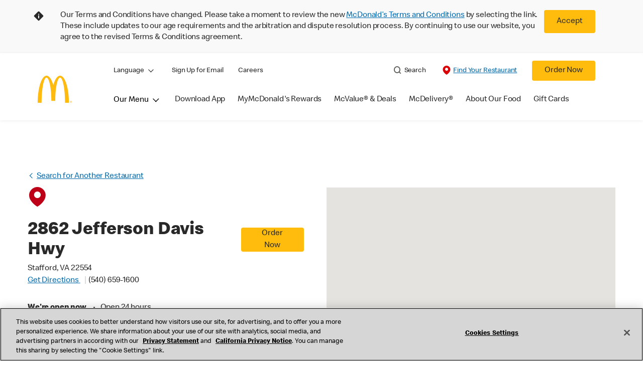

--- FILE ---
content_type: text/html;charset=utf-8
request_url: https://www.mcdonalds.com/us/en-us/location/VA/STAFFORD/2862-JEFFERSON-DAVIS-HWY/10738.html?cid=RF:YXT:GMB::Clicks
body_size: 32396
content:


<!DOCTYPE HTML>
<html lang="en-US">
    <head>
    	

    	
<meta charset="UTF-8"/>

<title>Fast Food in Stafford, VA at 2862 Jefferson Davis Hwy | McDonald&#39;s</title>
<meta name="keywords"/>

<meta name="template" content="restaurant-details"/>
<meta name="viewport" content="width=device-width, initial-scale=1"/>





<meta name="title" content="Fast Food in Stafford, VA at 2862 Jefferson Davis Hwy | McDonald&#39;s"/>
<meta name="description" content="Looking for Fast food near you? Visit McDonald&#39;s in Stafford, VA at 2862 Jefferson Davis Hwy, for breakfast, burgers, fries, and more, or order online!"/>

<meta property="og:type" content="website"/>
<meta property="og:url" content="https://www.mcdonalds.com/us/en-us/location/va/stafford/2862-jefferson-davis-hwy/10738.html"/>

<meta property="og:title" content="Fast Food in Stafford, VA at 2862 Jefferson Davis Hwy | McDonald&#39;s"/>
<meta name="pageType" content="restaurant"/>
<meta name="restaurantId" content="10738"/>

<meta property="og:image" content="https://www.mcdonalds.com/content/dam/sites/usa/nfl/icons/McD_GoldenArches_200x200.jpg"/>
<script>
// akam-sw.js install script version 1.3.6
"serviceWorker"in navigator&&"find"in[]&&function(){var e=new Promise(function(e){"complete"===document.readyState||!1?e():(window.addEventListener("load",function(){e()}),setTimeout(function(){"complete"!==document.readyState&&e()},1e4))}),n=window.akamServiceWorkerInvoked,r="1.3.6";if(n)aka3pmLog("akam-setup already invoked");else{window.akamServiceWorkerInvoked=!0,window.aka3pmLog=function(){window.akamServiceWorkerDebug&&console.log.apply(console,arguments)};function o(e){(window.BOOMR_mq=window.BOOMR_mq||[]).push(["addVar",{"sm.sw.s":e,"sm.sw.v":r}])}var i="/akam-sw.js",a=new Map;navigator.serviceWorker.addEventListener("message",function(e){var n,r,o=e.data;if(o.isAka3pm)if(o.command){var i=(n=o.command,(r=a.get(n))&&r.length>0?r.shift():null);i&&i(e.data.response)}else if(o.commandToClient)switch(o.commandToClient){case"enableDebug":window.akamServiceWorkerDebug||(window.akamServiceWorkerDebug=!0,aka3pmLog("Setup script debug enabled via service worker message"),v());break;case"boomerangMQ":o.payload&&(window.BOOMR_mq=window.BOOMR_mq||[]).push(o.payload)}aka3pmLog("akam-sw message: "+JSON.stringify(e.data))});var t=function(e){return new Promise(function(n){var r,o;r=e.command,o=n,a.has(r)||a.set(r,[]),a.get(r).push(o),navigator.serviceWorker.controller&&(e.isAka3pm=!0,navigator.serviceWorker.controller.postMessage(e))})},c=function(e){return t({command:"navTiming",navTiming:e})},s=null,m={},d=function(){var e=i;return s&&(e+="?othersw="+encodeURIComponent(s)),function(e,n){return new Promise(function(r,i){aka3pmLog("Registering service worker with URL: "+e),navigator.serviceWorker.register(e,n).then(function(e){aka3pmLog("ServiceWorker registration successful with scope: ",e.scope),r(e),o(1)}).catch(function(e){aka3pmLog("ServiceWorker registration failed: ",e),o(0),i(e)})})}(e,m)},g=navigator.serviceWorker.__proto__.register;if(navigator.serviceWorker.__proto__.register=function(n,r){return n.includes(i)?g.call(this,n,r):(aka3pmLog("Overriding registration of service worker for: "+n),s=new URL(n,window.location.href),m=r,navigator.serviceWorker.controller?new Promise(function(n,r){var o=navigator.serviceWorker.controller.scriptURL;if(o.includes(i)){var a=encodeURIComponent(s);o.includes(a)?(aka3pmLog("Cancelling registration as we already integrate other SW: "+s),navigator.serviceWorker.getRegistration().then(function(e){n(e)})):e.then(function(){aka3pmLog("Unregistering existing 3pm service worker"),navigator.serviceWorker.getRegistration().then(function(e){e.unregister().then(function(){return d()}).then(function(e){n(e)}).catch(function(e){r(e)})})})}else aka3pmLog("Cancelling registration as we already have akam-sw.js installed"),navigator.serviceWorker.getRegistration().then(function(e){n(e)})}):g.call(this,n,r))},navigator.serviceWorker.controller){var u=navigator.serviceWorker.controller.scriptURL;u.includes("/akam-sw.js")||u.includes("/akam-sw-preprod.js")||u.includes("/threepm-sw.js")||(aka3pmLog("Detected existing service worker. Removing and re-adding inside akam-sw.js"),s=new URL(u,window.location.href),e.then(function(){navigator.serviceWorker.getRegistration().then(function(e){m={scope:e.scope},e.unregister(),d()})}))}else e.then(function(){window.akamServiceWorkerPreprod&&(i="/akam-sw-preprod.js"),d()});if(window.performance){var w=window.performance.timing,l=w.responseEnd-w.responseStart;c(l)}e.then(function(){t({command:"pageLoad"})});var k=!1;function v(){window.akamServiceWorkerDebug&&!k&&(k=!0,aka3pmLog("Initializing debug functions at window scope"),window.aka3pmInjectSwPolicy=function(e){return t({command:"updatePolicy",policy:e})},window.aka3pmDisableInjectedPolicy=function(){return t({command:"disableInjectedPolicy"})},window.aka3pmDeleteInjectedPolicy=function(){return t({command:"deleteInjectedPolicy"})},window.aka3pmGetStateAsync=function(){return t({command:"getState"})},window.aka3pmDumpState=function(){aka3pmGetStateAsync().then(function(e){aka3pmLog(JSON.stringify(e,null,"\t"))})},window.aka3pmInjectTiming=function(e){return c(e)},window.aka3pmUpdatePolicyFromNetwork=function(){return t({command:"pullPolicyFromNetwork"})})}v()}}();</script>
<script defer="defer" type="text/javascript" src="https://rum.hlx.page/.rum/@adobe/helix-rum-js@%5E2/dist/rum-standalone.js" data-routing="program=23462,environment=75052,tier=publish"></script>
<link rel="icon" type="image/png" href="/content/dam/sites/usa/nfl/icons/favicon.ico"/>
	<meta name="thumbnail" content="https://s7d1.scene7.com/is/image/mcdonalds/welcome-mcdonalds-logo?$Responsive$"/>
	<meta name="google-site-verification" content="Ciq_ATJgYYFgSa0bACzQPnG7j2cA5kK_v7y40zBpV20"/>

<link rel="canonical" href="https://www.mcdonalds.com/us/en-us/location/va/stafford/2862-jefferson-davis-hwy/10738.html"/>










    
    
<link rel="stylesheet" href="/etc.clientlibs/mcdonalds/clientlibs/clientlib-grid.lc-4fb628f2edf7b457c6ec0b16fbabb054-lc.min.css" type="text/css">
<link rel="stylesheet" href="/etc.clientlibs/mcdonalds/clientlibs/clientlibs-jquery-upgrade.lc-d41d8cd98f00b204e9800998ecf8427e-lc.min.css" type="text/css">
<link rel="stylesheet" href="/etc.clientlibs/mcdonalds/clientlibs/dynamicmedia.lc-a97e0418f0d0d6fe2eea57c7dc5e8804-lc.min.css" type="text/css">
<link rel="stylesheet" href="/etc.clientlibs/mcdonalds/clientlibs/clientlib-dependencies.lc-a49e169f41f57a75ecce8c10a244ff9c-lc.min.css" type="text/css">
<link rel="stylesheet" href="/etc.clientlibs/mcdonalds/clientlibs/clientlib-site-global.lc-15451ec3bdfa101e1711d8fedd309e56-lc.min.css" type="text/css">






    
    

    

    


        <script type="text/javascript" src="//assets.adobedtm.com/da51ad226ecd/a66f000a15e9/launch-00b6b5d33e75.min.js" async></script>


    
    
    




	
<script>(window.BOOMR_mq=window.BOOMR_mq||[]).push(["addVar",{"rua.upush":"false","rua.cpush":"true","rua.upre":"false","rua.cpre":"true","rua.uprl":"false","rua.cprl":"false","rua.cprf":"false","rua.trans":"SJ-c83151ca-808d-4e5d-9574-107e954c58ad","rua.cook":"false","rua.ims":"false","rua.ufprl":"false","rua.cfprl":"true","rua.isuxp":"false","rua.texp":"norulematch","rua.ceh":"false","rua.ueh":"false","rua.ieh.st":"0"}]);</script>
                              <script>!function(e){var n="https://s.go-mpulse.net/boomerang/";if("False"=="True")e.BOOMR_config=e.BOOMR_config||{},e.BOOMR_config.PageParams=e.BOOMR_config.PageParams||{},e.BOOMR_config.PageParams.pci=!0,n="https://s2.go-mpulse.net/boomerang/";if(window.BOOMR_API_key="FYHYC-U4X46-PMZ7K-XB8KU-R9ZBH",function(){function e(){if(!o){var e=document.createElement("script");e.id="boomr-scr-as",e.src=window.BOOMR.url,e.async=!0,i.parentNode.appendChild(e),o=!0}}function t(e){o=!0;var n,t,a,r,d=document,O=window;if(window.BOOMR.snippetMethod=e?"if":"i",t=function(e,n){var t=d.createElement("script");t.id=n||"boomr-if-as",t.src=window.BOOMR.url,BOOMR_lstart=(new Date).getTime(),e=e||d.body,e.appendChild(t)},!window.addEventListener&&window.attachEvent&&navigator.userAgent.match(/MSIE [67]\./))return window.BOOMR.snippetMethod="s",void t(i.parentNode,"boomr-async");a=document.createElement("IFRAME"),a.src="about:blank",a.title="",a.role="presentation",a.loading="eager",r=(a.frameElement||a).style,r.width=0,r.height=0,r.border=0,r.display="none",i.parentNode.appendChild(a);try{O=a.contentWindow,d=O.document.open()}catch(_){n=document.domain,a.src="javascript:var d=document.open();d.domain='"+n+"';void(0);",O=a.contentWindow,d=O.document.open()}if(n)d._boomrl=function(){this.domain=n,t()},d.write("<bo"+"dy onload='document._boomrl();'>");else if(O._boomrl=function(){t()},O.addEventListener)O.addEventListener("load",O._boomrl,!1);else if(O.attachEvent)O.attachEvent("onload",O._boomrl);d.close()}function a(e){window.BOOMR_onload=e&&e.timeStamp||(new Date).getTime()}if(!window.BOOMR||!window.BOOMR.version&&!window.BOOMR.snippetExecuted){window.BOOMR=window.BOOMR||{},window.BOOMR.snippetStart=(new Date).getTime(),window.BOOMR.snippetExecuted=!0,window.BOOMR.snippetVersion=12,window.BOOMR.url=n+"FYHYC-U4X46-PMZ7K-XB8KU-R9ZBH";var i=document.currentScript||document.getElementsByTagName("script")[0],o=!1,r=document.createElement("link");if(r.relList&&"function"==typeof r.relList.supports&&r.relList.supports("preload")&&"as"in r)window.BOOMR.snippetMethod="p",r.href=window.BOOMR.url,r.rel="preload",r.as="script",r.addEventListener("load",e),r.addEventListener("error",function(){t(!0)}),setTimeout(function(){if(!o)t(!0)},3e3),BOOMR_lstart=(new Date).getTime(),i.parentNode.appendChild(r);else t(!1);if(window.addEventListener)window.addEventListener("load",a,!1);else if(window.attachEvent)window.attachEvent("onload",a)}}(),"".length>0)if(e&&"performance"in e&&e.performance&&"function"==typeof e.performance.setResourceTimingBufferSize)e.performance.setResourceTimingBufferSize();!function(){if(BOOMR=e.BOOMR||{},BOOMR.plugins=BOOMR.plugins||{},!BOOMR.plugins.AK){var n="true"=="true"?1:0,t="",a="clrjmoyxzcobq2lsyega-f-a68d50515-clientnsv4-s.akamaihd.net",i="false"=="true"?2:1,o={"ak.v":"39","ak.cp":"601100","ak.ai":parseInt("248813",10),"ak.ol":"0","ak.cr":20,"ak.ipv":4,"ak.proto":"h2","ak.rid":"873cc535","ak.r":44387,"ak.a2":n,"ak.m":"a","ak.n":"essl","ak.bpcip":"18.226.150.0","ak.cport":58636,"ak.gh":"23.192.164.8","ak.quicv":"","ak.tlsv":"tls1.3","ak.0rtt":"","ak.0rtt.ed":"","ak.csrc":"-","ak.acc":"","ak.t":"1769128204","ak.ak":"hOBiQwZUYzCg5VSAfCLimQ==+N5bIbLeaS4SCgoPNLKpiTGLJ1XGFt3zNuUDWqnVm7hAdrNn3/br2Bt68CnJdqSYum0uQFGfv1/IAL7RvCuEV8ouPN6/[base64]/IqI7jA8XH4dhUkZuYYXXUCjTG0if18SCno5dy01JLwVKdey4nTHRkjgZf+55hPX/PygLQwh0qPFxzS4g8bnlDCiS7IHge/vIra30=","ak.pv":"260","ak.dpoabenc":"","ak.tf":i};if(""!==t)o["ak.ruds"]=t;var r={i:!1,av:function(n){var t="http.initiator";if(n&&(!n[t]||"spa_hard"===n[t]))o["ak.feo"]=void 0!==e.aFeoApplied?1:0,BOOMR.addVar(o)},rv:function(){var e=["ak.bpcip","ak.cport","ak.cr","ak.csrc","ak.gh","ak.ipv","ak.m","ak.n","ak.ol","ak.proto","ak.quicv","ak.tlsv","ak.0rtt","ak.0rtt.ed","ak.r","ak.acc","ak.t","ak.tf"];BOOMR.removeVar(e)}};BOOMR.plugins.AK={akVars:o,akDNSPreFetchDomain:a,init:function(){if(!r.i){var e=BOOMR.subscribe;e("before_beacon",r.av,null,null),e("onbeacon",r.rv,null,null),r.i=!0}return this},is_complete:function(){return!0}}}}()}(window);</script></head>
    <body class="restaurantdetailspage basepage page basicpage" id="restaurantdetailspage-0d90419fd5" data-cmp-data-layer-enabled>
        <script>
          window.adobeDataLayer = window.adobeDataLayer || [];
          adobeDataLayer.push({
              page: JSON.parse("{\x22restaurantdetailspage\u002D0d90419fd5\x22:{\x22@type\x22:\x22mcdonalds\/components\/structure\/restaurantdetailspage\x22,\x22repo:modifyDate\x22:\x222025\u002D07\u002D28T16:57:16Z\x22,\x22dc:title\x22:\x22Restaurant Details\x22,\x22xdm:template\x22:\x22\/conf\/mcdonalds\/settings\/wcm\/templates\/restaurant\u002Ddetails\x22,\x22xdm:language\x22:\x22en\u002DUS\x22,\x22xdm:tags\x22:[],\x22repo:path\x22:\x22\/content\/mcdonalds\/us\/en\u002Dus\/restaurant\u002Ddetails.html\x22}}"),
              event:'cmp:show',
              eventInfo: {
                  path: 'page.restaurantdetailspage\u002D0d90419fd5'
              }
          });
        </script>
        
        
            




            



            

<div id="page-root" data-modal-close-label="Close" data-country="us" data-language="en-us" data-gls-search-api="/googleappsv2/geolocation" data-coop-radius="5" data-ignore-popup="false">
	<div class="root container responsivegrid">

    
    
    
    <div id="container-a3111ed08c" class="cmp-container">
        
        <header class="globalXfEnabler">

<div id="header">

    
	


<div class="root container responsivegrid">

    
 

	<div id="container-0db4bef252" class="cmp-container">
        


<div class="aem-Grid aem-Grid--12 aem-Grid--default--12 ">
    
    <div class="embed aem-GridColumn aem-GridColumn--default--12">
<div data-cmp-data-layer="{&#34;usTnCBanner&#34;:{&#34;@type&#34;:&#34;mcdonalds/components/proxy/content/embed&#34;,&#34;repo:modifyDate&#34;:&#34;2024-09-05T04:00:47Z&#34;}}" id="usTnCBanner" class="cmp-embed">
    
    <style>
    #usTnCBanner {
        margin: 0;
        padding: 0;
        float: left;
        width: 100%;
        min-height: 90px;
        background-color: #F9F9F9;
    }
    #usTnCBanner .tnc-banner-container {
        max-width: 1170px;
        margin: 0 auto;
    }
    #usTnCBanner .tnc-banner-container::after {
        display: block;
        clear: both;
        content: "";
    }
    #usTnCBanner .tnc-banner-container .tnc-banner-content {
        display: flex;
        padding: 20px 0;
        margin: 0 auto;
    }
    #usTnCBanner .tnc-banner-container .tnc-banner-content .banner-text {
        line-height: 1.375rem;
        padding: 0;
    }
	#usTnCBanner .tnc-banner-container .tnc-banner-content .banner-text .tnc-banner-diamond-icon{
   float: left;
		margin-left: 4px;
	}	
    #usTnCBanner .tnc-banner-container .tnc-banner-content .banner-text p {     	
		padding-left: 2rem;				
		margin: 0;                   
		font-weight: 300;
    }    
    #usTnCBanner .tnc-banner-container .tnc-banner-content .banner-button {
        padding: 0 13px 0 5px;
    }
    #usTnCBanner .tnc-banner-container .tnc-banner-content .banner-button .tnc-banner-close {
        background-color: #FFBC0D;
        color: #292929;
        display: inline-block;
        border: none;
        border-radius: 0.25rem;
        font-size: 14px;
        line-height: 1.25rem;
        padding: 0.8125rem 1.25rem;
        text-align: center;
        text-decoration: none;
        min-width: 4.25rem;
    }
    @media screen and (min-width: 1024px) {       
   #usTnCBanner .tnc-banner-container .tnc-banner-content .banner-text .tnc-banner-diamond-icon{
			margin-left: 10px;
   }	
        #usTnCBanner .tnc-banner-container .tnc-banner-content .banner-text p {
            padding-left: 4.063rem;
        }
        #usTnCBanner .tnc-banner-container .tnc-banner-content .banner-button {
            padding: 0 40px 0 10px;
        }
        #usTnCBanner .tnc-banner-container .tnc-banner-content .banner-button .tnc-banner-close {
            padding: 0.8125rem 1.5625rem;
			min-width: 5.25rem;
            font-size: 1rem;
        }
    }
</style>
 
<section class="tnc-banner-container" aria-label="Terms and Conditions Banner">
    <div class="tnc-banner-content">
        <div class="banner-text">
     <img class="tnc-banner-diamond-icon" src="/content/dam/sites/usa/nfl/icons/Info-Diamond.svg" alt="Information">
 </img> 
<p>Our Terms and Conditions have changed. Please take a moment to review the new <a href="/us/en-us/terms-and-conditions.html">McDonald’s Terms and Conditions</a> by selecting the link. These include updates 
to our age requirements and the arbitration and dispute resolution process. By continuing to use our website, you agree to the revised Terms & Conditions agreement.</p>
        </div>
        <div class="banner-button">
            <button onclick="setTnCBannercookie()" class="button tnc-banner-close">Accept</button>
        </div>
    </div>
</section>
 
<script>
(function () {
    const getTnCBannerCookie = cname => {
    const tncname = `${cname}=`;
    const decodedTnCCookie = decodeURIComponent(document.cookie);
    const ca = decodedTnCCookie.split(';');
    for (let i = 0; i < ca.length; i++) {
            let c = ca[i];
            while (c.charAt(0) === ' ') {
                c = c.substring(1);
            }
            if (c.indexOf(tncname) === 0) {
                return c.substring(tncname.length, c.length);
            }
        }
        return '';
    };
 
    var tncCookievalue = getTnCBannerCookie('newtnccookiebanner');
    if (tncCookievalue) {
        document.getElementById("usTnCBanner").classList.add('d-none');
    }
    else {
        document.getElementById("usTnCBanner").classList.remove('d-none');
    }
})();
 
function getTnCCountryCode (path) {
    let cookiePath = '';
    if (path.indexOf('/content/mcdonalds/') === 0) {
        cookiePath = `/content/mcdonalds/` + path.split('/')[3];
    } 
    else {
        cookiePath = `/` + path.split('/')[1];
    }
    return cookiePath;
}
 
function setTnCBannercookie(e) {
    document.getElementById("usTnCBanner").classList.add('d-none');
    var countrycode = getTnCCountryCode(window.location.pathname);
    var expiryDate = new Date(Number(new Date()) + 365 * 24 * 60 * 60 * 1000);
    document.cookie = "newtnccookiebanner = true" + ";" + "expires=" + expiryDate + ";" + "path=" + countrycode;
}
</script>
    
</div>

    

</div>
<div class="header aem-GridColumn aem-GridColumn--default--12">

<div class="cmp-global-header" data-component="global-header">
    <div class="mcd-global-nav">
        <a href="#maincontent" class="nav-skip-to-content">Skip To Main Content</a>
         




<div class="mobile-nav ">
            <div class="mobile-nav__nav-logo"><div data-cmp-is="image" data-cmp-lazythreshold="0" data-cmp-src="/content/experience-fragments/mcdonalds/us/en-us/structure/header-xf/master/_jcr_content/root/header/root/logo.coreimg{.width}.jpeg/1642749064788/arches-logo-108x108.jpeg" data-asset="/content/dam/sites/usa/nfl/icons/arches-logo_108x108.jpg" data-asset-id="8dd224b9-4f44-45e7-8cab-80ebdff13913" data-title="McDonald&#39;s Home" data-cmp-data-layer="{&#34;image-d320f7d01d&#34;:{&#34;@type&#34;:&#34;mcdonalds/components/proxy/content/image&#34;,&#34;repo:modifyDate&#34;:&#34;2022-01-21T07:11:04Z&#34;,&#34;xdm:linkURL&#34;:&#34;/us/en-us.html&#34;,&#34;image&#34;:{&#34;repo:id&#34;:&#34;8dd224b9-4f44-45e7-8cab-80ebdff13913&#34;,&#34;repo:modifyDate&#34;:&#34;2022-01-20T09:09:15Z&#34;,&#34;@type&#34;:&#34;image/jpeg&#34;,&#34;repo:path&#34;:&#34;/content/dam/sites/usa/nfl/icons/arches-logo_108x108.jpg&#34;,&#34;xdm:smartTags&#34;:{&#34;date&#34;:0.5578320026397705,&#34;symbol&#34;:0.5695149898529053,&#34;color&#34;:0.6301773190498352,&#34;year&#34;:0.6122869253158569,&#34;concept&#34;:0.5743616819381714,&#34;isolated&#34;:0.6800236105918884,&#34;yellow&#34;:0.6422517895698547,&#34;gold&#34;:0.631122350692749,&#34;red&#34;:0.57790207862854,&#34;3d&#34;:0.6025568246841431,&#34;number&#34;:0.5753778219223022,&#34;white&#34;:0.6354379653930664,&#34;design&#34;:0.6509602665901184,&#34;vector&#34;:0.6031526327133179,&#34;text&#34;:0.5770794153213501,&#34;graphic&#34;:0.5513262152671814,&#34;decoration&#34;:0.5468413233757019,&#34;calendar&#34;:0.5823562145233154,&#34;new&#34;:0.5915296673774719,&#34;ribbon&#34;:0.5815203189849854,&#34;celebration&#34;:0.5800529718399048,&#34;blue&#34;:0.5714789628982544,&#34;background&#34;:0.6722947359085083,&#34;illustration&#34;:0.6662209630012512,&#34;word&#34;:0.609821617603302}}}}" class="cmp-image" itemscope itemtype="http://schema.org/ImageObject">

	    <a class="cmp-image__link " href="/us/en-us.html" data-cmp-data-layer="{&#34;image-d320f7d01d&#34;:{&#34;@type&#34;:&#34;mcdonalds/components/proxy/content/image&#34;,&#34;repo:modifyDate&#34;:&#34;2022-01-21T07:11:04Z&#34;,&#34;xdm:linkURL&#34;:&#34;/us/en-us.html&#34;,&#34;image&#34;:{&#34;repo:id&#34;:&#34;8dd224b9-4f44-45e7-8cab-80ebdff13913&#34;,&#34;repo:modifyDate&#34;:&#34;2022-01-20T09:09:15Z&#34;,&#34;@type&#34;:&#34;image/jpeg&#34;,&#34;repo:path&#34;:&#34;/content/dam/sites/usa/nfl/icons/arches-logo_108x108.jpg&#34;,&#34;xdm:smartTags&#34;:{&#34;date&#34;:0.5578320026397705,&#34;symbol&#34;:0.5695149898529053,&#34;color&#34;:0.6301773190498352,&#34;year&#34;:0.6122869253158569,&#34;concept&#34;:0.5743616819381714,&#34;isolated&#34;:0.6800236105918884,&#34;yellow&#34;:0.6422517895698547,&#34;gold&#34;:0.631122350692749,&#34;red&#34;:0.57790207862854,&#34;3d&#34;:0.6025568246841431,&#34;number&#34;:0.5753778219223022,&#34;white&#34;:0.6354379653930664,&#34;design&#34;:0.6509602665901184,&#34;vector&#34;:0.6031526327133179,&#34;text&#34;:0.5770794153213501,&#34;graphic&#34;:0.5513262152671814,&#34;decoration&#34;:0.5468413233757019,&#34;calendar&#34;:0.5823562145233154,&#34;new&#34;:0.5915296673774719,&#34;ribbon&#34;:0.5815203189849854,&#34;celebration&#34;:0.5800529718399048,&#34;blue&#34;:0.5714789628982544,&#34;background&#34;:0.6722947359085083,&#34;illustration&#34;:0.6662209630012512,&#34;word&#34;:0.609821617603302}},&#34;linkPosition&#34;:&#34;TopLinks:restaurant-details:McDonald&#39;s Home&#34;,&#34;trackingType&#34;:&#34;TopLinks&#34;}}" data-cmp-clickable data-cmp-hook-image="link">
        
            
                   
            
					<picture>
						<!-- Mobile -->
						<source srcset="/content/dam/sites/usa/nfl/icons/arches-logo_108x108.jpg" media="(max-width: 1023px)"/>
						<!-- large screen -->
						<source srcset="/content/dam/sites/usa/nfl/icons/arches-logo_108x108.jpg"/>
						<!-- Default to load - desktop (reason IE 11 sdoesn't support picture tag)--> 
						<img loading="lazy" src="/content/dam/sites/usa/nfl/icons/arches-logo_108x108.jpg" class="cmp-image__image" itemprop="contentUrl" data-cmp-hook-image="image" alt="McDonald&#39;s Home"/>
					</picture>
			      
			      

            
        
    </a>
    
    
</div>

    
</div>

            <div class="mobile-nav__menu-icons">
                <button class="menu-icon" aria-label="main menu navigation">
                    <span class="icon icon-hamburger"></span></button>
                <div class="button cmp-button--primary order-now-btn">
                    <a id="button-ordernow-mobile" class="cmp-button cmp-button__text modal-toggle-order-now model-toggle-legal-bumper" href="" data-cmp-clickable="" data-cmp-data-layer="{&#34;header-4b94c4852f-1066018d94&#34;:{&#34;linkPosition&#34;:&#34;Exit:Top Links:Order Now&#34;,&#34;trackingType&#34;:&#34;topLinks&#34;,&#34;immediateFire&#34;:true,&#34;dc:title&#34;:&#34;Order Now&#34;,&#34;linkCategory&#34;:&#34;Unspecified&#34;}}">
                        Order Now
                    </a>
                </div>
				<button aria-label="close main navigation" class="close-icon">
                    <span id="closeIcon" class="icon icon-close"></span> </button>
            </div>
            <div class="mobile-nav__links-panel" aria-modal="true">

                <div role="navigation">
                    <div data-component="toggle" class="mobile-nav__language-navigation">

                        <button role="button" class="link language-toggle" aria-controls="mcdLanguageToggleMobileMenu" aria-label="Language" data-toggle="button" aria-expanded="false">Language
                            <span class="icon icon-minus"></span>
                            <span class="icon icon-plus"></span>
                        </button>
                        <div class="languagenavigation" id="mcdLanguageToggleMobileMenu" data-toggle="target">
                            




    
    
    <div class="languagenavigation">
     
    <div class="cmp-languagenavigation">
    <ul class="cmp-languagenavigation__group">
        
    <li class="cmp-languagenavigation__item cmp-languagenavigation__item--countrycode-us cmp-languagenavigation__item--langcode-en-us cmp-languagenavigation__item--level-0 cmp-languagenavigation__item--active">
        
 
                  
<a aria-current="true" class="cmp-languagenavigation__item-link" href="/us/en-us/location/va/stafford/2862-jefferson-davis-hwy/10738.html" hreflang="en-us" lang="en-us" rel="alternate" data-cmp-data-layer="{&#34;languagenavigation-853c9151d3-657832ee85&#34;:{&#34;linkPosition&#34;:&#34;TopLinks:restaurant-details:English&#34;,&#34;trackingType&#34;:&#34;TopLinks&#34;,&#34;xdm:linkURL&#34;:&#34;/us/en-us/location/va/stafford/2862-jefferson-davis-hwy/10738.html&#34;,&#34;dc:title&#34;:&#34;English&#34;}}">English</a>

        
    </li>

    
        
    <li class="cmp-languagenavigation__item cmp-languagenavigation__item--countrycode-us cmp-languagenavigation__item--langcode-es-us cmp-languagenavigation__item--level-0">
        
 
                  
<a aria-current="false" class="cmp-languagenavigation__item-link" href="/us/es-us/location/va/stafford/2862-jefferson-davis-hwy/10738.html" hreflang="es-us" lang="es-us" rel="alternate" data-cmp-data-layer="{&#34;languagenavigation-853c9151d3-59129a4b1c&#34;:{&#34;linkPosition&#34;:&#34;TopLinks:restaurant-details:Español&#34;,&#34;trackingType&#34;:&#34;TopLinks&#34;,&#34;xdm:linkURL&#34;:&#34;/us/es-us/location/va/stafford/2862-jefferson-davis-hwy/10738.html&#34;,&#34;dc:title&#34;:&#34;Español&#34;}}">Español</a>

        
    </li>

    </ul>
</div>
    
    


     
</div>



                        </div>
                    </div>
    
                    <div><ul id="leftNavList-1634261532" data-cmp-data-layer="{&#34;list-e533929003&#34;:{&#34;@type&#34;:&#34;mcdonalds/components/proxy/content/list&#34;,&#34;repo:modifyDate&#34;:&#34;2024-02-14T17:51:39Z&#34;}}" class="cmp-list">
    <li class="cmp-list__item" data-cmp-data-layer="{&#34;list-e533929003-item-72e8cb2c8f&#34;:{&#34;@type&#34;:&#34;mcdonalds/components/proxy/content/list/item&#34;,&#34;repo:modifyDate&#34;:&#34;2022-01-13T14:48:39Z&#34;,&#34;dc:title&#34;:&#34;Sign Up for Email&#34;,&#34;xdm:linkURL&#34;:&#34;/us/en-us/mcdonalds-email-signup.html&#34;}}">

        <a class="cmp-list__item-link" data-cmp-clickable data-cmp-data-layer="{&#34;list-e533929003-item-72e8cb2c8f&#34;:{&#34;@type&#34;:&#34;mcdonalds/components/proxy/content/list/item&#34;,&#34;repo:modifyDate&#34;:&#34;2022-01-13T14:48:39Z&#34;,&#34;dc:title&#34;:&#34;Sign Up for Email&#34;,&#34;xdm:linkURL&#34;:&#34;/us/en-us/mcdonalds-email-signup.html&#34;,&#34;linkPosition&#34;:&#34;TopLinks:restaurant-details:Sign Up for Email&#34;,&#34;trackingType&#34;:&#34;TopLinks&#34;}}" href="/us/en-us/mcdonalds-email-signup.html">
            <span class="cmp-list__item-title">Sign Up for Email</span>
            
        </a>
        
</li>
    

    <li class="cmp-list__item" data-cmp-data-layer="{&#34;list-e533929003-item-0696027363&#34;:{&#34;@type&#34;:&#34;mcdonalds/components/proxy/content/list/item&#34;,&#34;repo:modifyDate&#34;:&#34;2023-03-27T21:29:21Z&#34;,&#34;dc:title&#34;:&#34;Careers&#34;,&#34;xdm:linkURL&#34;:&#34;https://careers.mcdonalds.com/&#34;}}">

        <a class="cmp-list__item-link" data-cmp-clickable data-cmp-data-layer="{&#34;list-e533929003-item-0696027363&#34;:{&#34;@type&#34;:&#34;mcdonalds/components/proxy/content/list/item&#34;,&#34;repo:modifyDate&#34;:&#34;2023-03-27T21:29:21Z&#34;,&#34;dc:title&#34;:&#34;Careers&#34;,&#34;xdm:linkURL&#34;:&#34;https://careers.mcdonalds.com/&#34;,&#34;linkPosition&#34;:&#34;TopLinks:restaurant-details:Careers&#34;,&#34;trackingType&#34;:&#34;TopLinks&#34;}}" href="https://careers.mcdonalds.com/">
            <span class="cmp-list__item-title">Careers</span>
            
        </a>
        
</li>
    
</ul>

    

</div>
                </div>

                <hr aria-hidden="true"/>
                <div><nav class="cmp-navigation" itemscope itemtype="http://schema.org/SiteNavigationElement" aria-label="primary">
    
    
    <ul class="cmp-navigation__group">
        
        





<li class="cmp-navigation__item cmp-navigation__item--level-0 " data-cmp-data-layer="{&quot;navigation-d04e2c613d-item-7b40bb1a67&quot;:{&quot;@type&quot;:&quot;wknd/components/page&quot;,&quot;repo:modifyDate&quot;:&quot;2020-11-02T12:55:49Z&quot;,&quot;dc:title&quot;:&quot;Magazine&quot;,&quot;xdm:linkURL&quot;:&quot;/content/wknd/us/en/magazine.html&quot;}}">
							<button class="cmp-navigation__item-link primary-menu menu-main" aria-controls="ourMenuSubItemsList_mobile" aria-expanded="false" data-toggle="dropdown" data-cmp-clickable data-cmp-data-layer="{&#34;navigation-2fe9c84baf-29d5be6e86&#34;:{&#34;linkPosition&#34;:&#34;TopNav:Our Menu&#34;,&#34;trackingType&#34;:&#34;topNav&#34;,&#34;immediateFire&#34;:true}}" aria-current="false">Our Menu
                               <span class="icon icon-arrow-down icon-child-menu"></span>
                               <span class="icon icon-minus"></span>
                               <span class="icon icon-plus"></span>
                            </button>
                            <div class="flyout-menu dropdown-menu" id="ourMenuSubItemsList_mobile">
                                <div class="" id="mobile-nav-1498826098">
                                    <div class="menulist-flyout">
                                        <div class="flyout-menu__container">
                                           <div class="view-full-menu d-block d-lg-none">
                                                <a href="/us/en-us/full-menu.html" class="button" data-cmp-clickable data-cmp-data-layer="{&#34;navigation-2fe9c84baf-4c0f6bb358&#34;:{&#34;linkPosition&#34;:&#34;TopNav:Our Menu:View Full Menu&#34;,&#34;trackingType&#34;:&#34;topNav&#34;,&#34;xdm:linkURL&#34;:&#34;/us/en-us/full-menu.html&#34;,&#34;dc:title&#34;:&#34;View Full Menu&#34;}}">
                                                  View Full Menu</a>
                                            </div>
                                           <ul class="menu-items clearfix">
												
                                                <li class="menu-item key-arrow-parent" data-active="false">
                                                    <a href="/us/en-us/full-menu/extra-value-meals-menu.html" class="link key-arrow-move" data-cmp-clickable data-cmp-data-layer="{&#34;navigation-2fe9c84baf-cd0df1ddda&#34;:{&#34;linkPosition&#34;:&#34;TopNav:Our Menu:Extra Value Meals&#34;,&#34;trackingType&#34;:&#34;topNav&#34;,&#34;xdm:linkURL&#34;:&#34;/us/en-us/full-menu/extra-value-meals-menu.html&#34;,&#34;dc:title&#34;:&#34;Extra Value Meals&#34;}}">
														
                                                        <picture>
															<!-- Mobile -->
															<source srcset="https://s7d1.scene7.com/is/image/mcdonalds/DC_Category_202508_McCrispyMeal_160x160:menu-category?resmode=sharp2" media="(max-width: 1023px)"/>
															<!-- large screen -->
															<source srcset="https://s7d1.scene7.com/is/image/mcdonalds/DC_Category_202508_McCrispyMeal_160x160:menu-category?resmode=sharp2"/>
															<!-- Default to load - desktop (reason IE 11 sdoesn't support picture tag)--> 
															<img src="https://s7d1.scene7.com/is/image/mcdonalds/DC_Category_202508_McCrispyMeal_160x160:menu-category?resmode=sharp2" alt=""/>
														</picture>
                                                        <span class="menu-text">Extra Value Meals</span>
                                                    </a>
                                                </li>
                                            
												
                                                <li class="menu-item key-arrow-parent" data-active="false">
                                                    <a href="/us/en-us/full-menu/mcvalue-menu.html" class="link key-arrow-move" data-cmp-clickable data-cmp-data-layer="{&#34;navigation-2fe9c84baf-6c4cec6c8d&#34;:{&#34;linkPosition&#34;:&#34;TopNav:Our Menu:McValue®&#34;,&#34;trackingType&#34;:&#34;topNav&#34;,&#34;xdm:linkURL&#34;:&#34;/us/en-us/full-menu/mcvalue-menu.html&#34;,&#34;dc:title&#34;:&#34;McValue®&#34;}}">
														
                                                        <picture>
															<!-- Mobile -->
															<source srcset="https://s7d1.scene7.com/is/image/mcdonalds/DC_Category_202411_McValue_160x160:menu-category?resmode=sharp2" media="(max-width: 1023px)"/>
															<!-- large screen -->
															<source srcset="https://s7d1.scene7.com/is/image/mcdonalds/DC_Category_202411_McValue_160x160:menu-category?resmode=sharp2"/>
															<!-- Default to load - desktop (reason IE 11 sdoesn't support picture tag)--> 
															<img src="https://s7d1.scene7.com/is/image/mcdonalds/DC_Category_202411_McValue_160x160:menu-category?resmode=sharp2" alt=""/>
														</picture>
                                                        <span class="menu-text">McValue®</span>
                                                    </a>
                                                </li>
                                            
												
                                                <li class="menu-item key-arrow-parent" data-active="false">
                                                    <a href="/us/en-us/full-menu/breakfast.html" class="link key-arrow-move" data-cmp-clickable data-cmp-data-layer="{&#34;navigation-2fe9c84baf-aeddc48433&#34;:{&#34;linkPosition&#34;:&#34;TopNav:Our Menu:Breakfast&#34;,&#34;trackingType&#34;:&#34;topNav&#34;,&#34;xdm:linkURL&#34;:&#34;/us/en-us/full-menu/breakfast.html&#34;,&#34;dc:title&#34;:&#34;Breakfast&#34;}}">
														
                                                        <picture>
															<!-- Mobile -->
															<source srcset="https://s7d1.scene7.com/is/image/mcdonalds/breakfast_300x300:menu-category?resmode=sharp2" media="(max-width: 1023px)"/>
															<!-- large screen -->
															<source srcset="https://s7d1.scene7.com/is/image/mcdonalds/breakfast_300x300:menu-category?resmode=sharp2"/>
															<!-- Default to load - desktop (reason IE 11 sdoesn't support picture tag)--> 
															<img src="https://s7d1.scene7.com/is/image/mcdonalds/breakfast_300x300:menu-category?resmode=sharp2" alt=""/>
														</picture>
                                                        <span class="menu-text">Breakfast</span>
                                                    </a>
                                                </li>
                                            
												
                                                <li class="menu-item key-arrow-parent" data-active="false">
                                                    <a href="/us/en-us/full-menu/burgers.html" class="link key-arrow-move" data-cmp-clickable data-cmp-data-layer="{&#34;navigation-2fe9c84baf-a80d2e4cad&#34;:{&#34;linkPosition&#34;:&#34;TopNav:Our Menu:Burgers&#34;,&#34;trackingType&#34;:&#34;topNav&#34;,&#34;xdm:linkURL&#34;:&#34;/us/en-us/full-menu/burgers.html&#34;,&#34;dc:title&#34;:&#34;Burgers&#34;}}">
														
                                                        <picture>
															<!-- Mobile -->
															<source srcset="https://s7d1.scene7.com/is/image/mcdonalds/LeftRail_BurgersPCP_160x160:menu-category?resmode=sharp2" media="(max-width: 1023px)"/>
															<!-- large screen -->
															<source srcset="https://s7d1.scene7.com/is/image/mcdonalds/LeftRail_BurgersPCP_160x160:menu-category?resmode=sharp2"/>
															<!-- Default to load - desktop (reason IE 11 sdoesn't support picture tag)--> 
															<img src="https://s7d1.scene7.com/is/image/mcdonalds/LeftRail_BurgersPCP_160x160:menu-category?resmode=sharp2" alt=""/>
														</picture>
                                                        <span class="menu-text">Burgers</span>
                                                    </a>
                                                </li>
                                            
												
                                                <li class="menu-item key-arrow-parent" data-active="false">
                                                    <a href="/us/en-us/full-menu/chicken-and-fish-sandwiches.html" class="link key-arrow-move" data-cmp-clickable data-cmp-data-layer="{&#34;navigation-2fe9c84baf-dd5c58b371&#34;:{&#34;linkPosition&#34;:&#34;TopNav:Our Menu:Chicken &amp; Fish Sandwiches&#34;,&#34;trackingType&#34;:&#34;topNav&#34;,&#34;xdm:linkURL&#34;:&#34;/us/en-us/full-menu/chicken-and-fish-sandwiches.html&#34;,&#34;dc:title&#34;:&#34;Chicken &amp; Fish Sandwiches&#34;}}">
														
                                                        <picture>
															<!-- Mobile -->
															<source srcset="https://s7d1.scene7.com/is/image/mcdonalds/LeftRail_ChickenFishPCP_160x160:menu-category?resmode=sharp2" media="(max-width: 1023px)"/>
															<!-- large screen -->
															<source srcset="https://s7d1.scene7.com/is/image/mcdonalds/LeftRail_ChickenFishPCP_160x160:menu-category?resmode=sharp2"/>
															<!-- Default to load - desktop (reason IE 11 sdoesn't support picture tag)--> 
															<img src="https://s7d1.scene7.com/is/image/mcdonalds/LeftRail_ChickenFishPCP_160x160:menu-category?resmode=sharp2" alt=""/>
														</picture>
                                                        <span class="menu-text">Chicken &amp; Fish Sandwiches</span>
                                                    </a>
                                                </li>
                                            
												
                                                <li class="menu-item key-arrow-parent" data-active="false">
                                                    <a href="/us/en-us/full-menu/mcnuggets-and-mccrispy-strips.html" class="link key-arrow-move" data-cmp-clickable data-cmp-data-layer="{&#34;navigation-2fe9c84baf-8f616f6bec&#34;:{&#34;linkPosition&#34;:&#34;TopNav:Our Menu:McNuggets® &amp; McCrispy® Strips&#34;,&#34;trackingType&#34;:&#34;topNav&#34;,&#34;xdm:linkURL&#34;:&#34;/us/en-us/full-menu/mcnuggets-and-mccrispy-strips.html&#34;,&#34;dc:title&#34;:&#34;McNuggets® &amp; McCrispy® Strips&#34;}}">
														
                                                        <picture>
															<!-- Mobile -->
															<source srcset="https://s7d1.scene7.com/is/image/mcdonalds/NavImage_McStripsAndMcNuggets_160x160_NEW:menu-category?resmode=sharp2" media="(max-width: 1023px)"/>
															<!-- large screen -->
															<source srcset="https://s7d1.scene7.com/is/image/mcdonalds/NavImage_McStripsAndMcNuggets_160x160_NEW:menu-category?resmode=sharp2"/>
															<!-- Default to load - desktop (reason IE 11 sdoesn't support picture tag)--> 
															<img src="https://s7d1.scene7.com/is/image/mcdonalds/NavImage_McStripsAndMcNuggets_160x160_NEW:menu-category?resmode=sharp2" alt=""/>
														</picture>
                                                        <span class="menu-text">McNuggets® &amp; McCrispy® Strips</span>
                                                    </a>
                                                </li>
                                            
												
                                                <li class="menu-item key-arrow-parent" data-active="false">
                                                    <a href="/us/en-us/full-menu/snack-wrap.html" class="link key-arrow-move" data-cmp-clickable data-cmp-data-layer="{&#34;navigation-2fe9c84baf-5834a253cb&#34;:{&#34;linkPosition&#34;:&#34;TopNav:Our Menu:Snack Wrap®&#34;,&#34;trackingType&#34;:&#34;topNav&#34;,&#34;xdm:linkURL&#34;:&#34;/us/en-us/full-menu/snack-wrap.html&#34;,&#34;dc:title&#34;:&#34;Snack Wrap®&#34;}}">
														
                                                        <picture>
															<!-- Mobile -->
															<source srcset="https://s7d1.scene7.com/is/image/mcdonalds/NEW_DC_Category_202504_SnackWraps_160x160v2:menu-category?resmode=sharp2" media="(max-width: 1023px)"/>
															<!-- large screen -->
															<source srcset="https://s7d1.scene7.com/is/image/mcdonalds/NEW_DC_Category_202504_SnackWraps_160x160v2:menu-category?resmode=sharp2"/>
															<!-- Default to load - desktop (reason IE 11 sdoesn't support picture tag)--> 
															<img src="https://s7d1.scene7.com/is/image/mcdonalds/NEW_DC_Category_202504_SnackWraps_160x160v2:menu-category?resmode=sharp2" alt=""/>
														</picture>
                                                        <span class="menu-text">Snack Wrap®</span>
                                                    </a>
                                                </li>
                                            
												
                                                <li class="menu-item key-arrow-parent" data-active="false">
                                                    <a href="/us/en-us/full-menu/fries-sides.html" class="link key-arrow-move" data-cmp-clickable data-cmp-data-layer="{&#34;navigation-2fe9c84baf-e488171faf&#34;:{&#34;linkPosition&#34;:&#34;TopNav:Our Menu:Fries &amp; Sides&#34;,&#34;trackingType&#34;:&#34;topNav&#34;,&#34;xdm:linkURL&#34;:&#34;/us/en-us/full-menu/fries-sides.html&#34;,&#34;dc:title&#34;:&#34;Fries &amp; Sides&#34;}}">
														
                                                        <picture>
															<!-- Mobile -->
															<source srcset="https://s7d1.scene7.com/is/image/mcdonalds/Category_202408_FriesandSides_160x160:menu-category?resmode=sharp2" media="(max-width: 1023px)"/>
															<!-- large screen -->
															<source srcset="https://s7d1.scene7.com/is/image/mcdonalds/Category_202408_FriesandSides_160x160:menu-category?resmode=sharp2"/>
															<!-- Default to load - desktop (reason IE 11 sdoesn't support picture tag)--> 
															<img src="https://s7d1.scene7.com/is/image/mcdonalds/Category_202408_FriesandSides_160x160:menu-category?resmode=sharp2" alt=""/>
														</picture>
                                                        <span class="menu-text">Fries &amp; Sides</span>
                                                    </a>
                                                </li>
                                            
												
                                                <li class="menu-item key-arrow-parent" data-active="false">
                                                    <a href="/us/en-us/full-menu/happy-meal.html" class="link key-arrow-move" data-cmp-clickable data-cmp-data-layer="{&#34;navigation-2fe9c84baf-b58253994f&#34;:{&#34;linkPosition&#34;:&#34;TopNav:Our Menu:Happy Meal®&#34;,&#34;trackingType&#34;:&#34;topNav&#34;,&#34;xdm:linkURL&#34;:&#34;/us/en-us/full-menu/happy-meal.html&#34;,&#34;dc:title&#34;:&#34;Happy Meal®&#34;}}">
														
                                                        <picture>
															<!-- Mobile -->
															<source srcset="https://s7d1.scene7.com/is/image/mcdonalds/nav_happy_meal_160x160:menu-category?resmode=sharp2" media="(max-width: 1023px)"/>
															<!-- large screen -->
															<source srcset="https://s7d1.scene7.com/is/image/mcdonalds/nav_happy_meal_160x160:menu-category?resmode=sharp2"/>
															<!-- Default to load - desktop (reason IE 11 sdoesn't support picture tag)--> 
															<img src="https://s7d1.scene7.com/is/image/mcdonalds/nav_happy_meal_160x160:menu-category?resmode=sharp2" alt=""/>
														</picture>
                                                        <span class="menu-text">Happy Meal®</span>
                                                    </a>
                                                </li>
                                            
												
                                                <li class="menu-item key-arrow-parent" data-active="false">
                                                    <a href="/us/en-us/full-menu/sweets-treats.html" class="link key-arrow-move" data-cmp-clickable data-cmp-data-layer="{&#34;navigation-2fe9c84baf-211cc6fbe0&#34;:{&#34;linkPosition&#34;:&#34;TopNav:Our Menu:Sweets &amp; Treats&#34;,&#34;trackingType&#34;:&#34;topNav&#34;,&#34;xdm:linkURL&#34;:&#34;/us/en-us/full-menu/sweets-treats.html&#34;,&#34;dc:title&#34;:&#34;Sweets &amp; Treats&#34;}}">
														
                                                        <picture>
															<!-- Mobile -->
															<source srcset="https://s7d1.scene7.com/is/image/mcdonalds/desserts_shakes_300x300:menu-category?resmode=sharp2" media="(max-width: 1023px)"/>
															<!-- large screen -->
															<source srcset="https://s7d1.scene7.com/is/image/mcdonalds/desserts_shakes_300x300:menu-category?resmode=sharp2"/>
															<!-- Default to load - desktop (reason IE 11 sdoesn't support picture tag)--> 
															<img src="https://s7d1.scene7.com/is/image/mcdonalds/desserts_shakes_300x300:menu-category?resmode=sharp2" alt=""/>
														</picture>
                                                        <span class="menu-text">Sweets &amp; Treats</span>
                                                    </a>
                                                </li>
                                            
												
                                                <li class="menu-item key-arrow-parent" data-active="false">
                                                    <a href="/us/en-us/full-menu/mccafe-coffees.html" class="link key-arrow-move" data-cmp-clickable data-cmp-data-layer="{&#34;navigation-2fe9c84baf-d4893ac74a&#34;:{&#34;linkPosition&#34;:&#34;TopNav:Our Menu:McCafé® Coffees&#34;,&#34;trackingType&#34;:&#34;topNav&#34;,&#34;xdm:linkURL&#34;:&#34;/us/en-us/full-menu/mccafe-coffees.html&#34;,&#34;dc:title&#34;:&#34;McCafé® Coffees&#34;}}">
														
                                                        <picture>
															<!-- Mobile -->
															<source srcset="https://s7d1.scene7.com/is/image/mcdonalds/mccafe_300x300:menu-category?resmode=sharp2" media="(max-width: 1023px)"/>
															<!-- large screen -->
															<source srcset="https://s7d1.scene7.com/is/image/mcdonalds/mccafe_300x300:menu-category?resmode=sharp2"/>
															<!-- Default to load - desktop (reason IE 11 sdoesn't support picture tag)--> 
															<img src="https://s7d1.scene7.com/is/image/mcdonalds/mccafe_300x300:menu-category?resmode=sharp2" alt=""/>
														</picture>
                                                        <span class="menu-text">McCafé® Coffees</span>
                                                    </a>
                                                </li>
                                            
												
                                                <li class="menu-item key-arrow-parent" data-active="false">
                                                    <a href="/us/en-us/full-menu/drinks.html" class="link key-arrow-move" data-cmp-clickable data-cmp-data-layer="{&#34;navigation-2fe9c84baf-00833aac0a&#34;:{&#34;linkPosition&#34;:&#34;TopNav:Our Menu:Beverages&#34;,&#34;trackingType&#34;:&#34;topNav&#34;,&#34;xdm:linkURL&#34;:&#34;/us/en-us/full-menu/drinks.html&#34;,&#34;dc:title&#34;:&#34;Beverages&#34;}}">
														
                                                        <picture>
															<!-- Mobile -->
															<source srcset="https://s7d1.scene7.com/is/image/mcdonalds/NavImage_Beverages_160x160:menu-category?resmode=sharp2" media="(max-width: 1023px)"/>
															<!-- large screen -->
															<source srcset="https://s7d1.scene7.com/is/image/mcdonalds/NavImage_Beverages_160x160:menu-category?resmode=sharp2"/>
															<!-- Default to load - desktop (reason IE 11 sdoesn't support picture tag)--> 
															<img src="https://s7d1.scene7.com/is/image/mcdonalds/NavImage_Beverages_160x160:menu-category?resmode=sharp2" alt=""/>
														</picture>
                                                        <span class="menu-text">Beverages</span>
                                                    </a>
                                                </li>
                                            
												
                                                <li class="menu-item key-arrow-parent" data-active="false">
                                                    <a href="/us/en-us/full-menu/sauces-and-condiments.html" class="link key-arrow-move" data-cmp-clickable data-cmp-data-layer="{&#34;navigation-2fe9c84baf-55de6474c3&#34;:{&#34;linkPosition&#34;:&#34;TopNav:Our Menu:Sauces &amp; Condiments&#34;,&#34;trackingType&#34;:&#34;topNav&#34;,&#34;xdm:linkURL&#34;:&#34;/us/en-us/full-menu/sauces-and-condiments.html&#34;,&#34;dc:title&#34;:&#34;Sauces &amp; Condiments&#34;}}">
														
                                                        <picture>
															<!-- Mobile -->
															<source srcset="https://s7d1.scene7.com/is/image/mcdonalds/DC_Ingredient_Condiment_202312_02679-243__0912_Ketchup_160x160:menu-category?resmode=sharp2" media="(max-width: 1023px)"/>
															<!-- large screen -->
															<source srcset="https://s7d1.scene7.com/is/image/mcdonalds/DC_Ingredient_Condiment_202312_02679-243__0912_Ketchup_160x160:menu-category?resmode=sharp2"/>
															<!-- Default to load - desktop (reason IE 11 sdoesn't support picture tag)--> 
															<img src="https://s7d1.scene7.com/is/image/mcdonalds/DC_Ingredient_Condiment_202312_02679-243__0912_Ketchup_160x160:menu-category?resmode=sharp2" alt=""/>
														</picture>
                                                        <span class="menu-text">Sauces &amp; Condiments</span>
                                                    </a>
                                                </li>
                                            </ul>
                                            <div class="view-full-menu d-none d-lg-block">
                                                <a href="/us/en-us/full-menu.html" class="button" data-cmp-clickable data-cmp-data-layer="{&#34;navigation-2fe9c84baf-a6eee74ab0&#34;:{&#34;linkPosition&#34;:&#34;TopNav:Our Menu:View Full Menu&#34;,&#34;trackingType&#34;:&#34;topNav&#34;,&#34;xdm:linkURL&#34;:&#34;/us/en-us/full-menu.html&#34;,&#34;dc:title&#34;:&#34;View Full Menu&#34;}}">
                                                 View Full Menu</a>
                                            </div>
                                        </div>
                                    </div>
                                </div>
                            </div>
</li>
        
        
            
  

<li class="cmp-navigation__item cmp-navigation__item--level-0" data-cmp-data-layer="{&#34;navigation-2fe9c84baf-7f76678957&#34;:{&#34;linkPosition&#34;:&#34;TopNav:restaurant-details:Download App&#34;,&#34;trackingType&#34;:&#34;topNav&#34;,&#34;xdm:linkURL&#34;:&#34;/us/en-us/download-app.html&#34;,&#34;dc:title&#34;:&#34;Download App&#34;}}">

   
   
   
   
      <a href="/us/en-us/download-app.html" aria-current="false" data-cmp-clickable="" class="cmp-navigation__item-link" data-cmp-data-layer="{&#34;navigation-2fe9c84baf-7f76678957&#34;:{&#34;linkPosition&#34;:&#34;TopNav:restaurant-details:Download App&#34;,&#34;trackingType&#34;:&#34;topNav&#34;,&#34;xdm:linkURL&#34;:&#34;/us/en-us/download-app.html&#34;,&#34;dc:title&#34;:&#34;Download App&#34;}}" data-img="/content/dam/sites/usa/nfl/icons/McD_GoldenArches_200x200.jpg">Download App</a>
   
   


</li>

        
            
  

<li class="cmp-navigation__item cmp-navigation__item--level-0" data-cmp-data-layer="{&#34;navigation-2fe9c84baf-0b9d1520d7&#34;:{&#34;linkPosition&#34;:&#34;TopNav:restaurant-details:MyMcDonald&#39;s Rewards&#34;,&#34;trackingType&#34;:&#34;topNav&#34;,&#34;xdm:linkURL&#34;:&#34;/us/en-us/mymcdonalds.html&#34;,&#34;dc:title&#34;:&#34;MyMcDonald&#39;s Rewards&#34;}}">

   
   
   
   
      <a href="/us/en-us/mymcdonalds.html" aria-current="false" data-cmp-clickable="" class="cmp-navigation__item-link" data-cmp-data-layer="{&#34;navigation-2fe9c84baf-0b9d1520d7&#34;:{&#34;linkPosition&#34;:&#34;TopNav:restaurant-details:MyMcDonald&#39;s Rewards&#34;,&#34;trackingType&#34;:&#34;topNav&#34;,&#34;xdm:linkURL&#34;:&#34;/us/en-us/mymcdonalds.html&#34;,&#34;dc:title&#34;:&#34;MyMcDonald&#39;s Rewards&#34;}}">MyMcDonald&#39;s Rewards</a>
   
   


</li>

        
            
  

<li class="cmp-navigation__item cmp-navigation__item--level-0" data-cmp-data-layer="{&#34;navigation-2fe9c84baf-01042923c9&#34;:{&#34;linkPosition&#34;:&#34;TopNav:restaurant-details:McValue® &amp; Deals&#34;,&#34;trackingType&#34;:&#34;topNav&#34;,&#34;xdm:linkURL&#34;:&#34;/us/en-us/deals.html&#34;,&#34;dc:title&#34;:&#34;McValue® &amp; Deals&#34;}}">

   
   
   
   
      <a href="/us/en-us/deals.html" aria-current="false" data-cmp-clickable="" class="cmp-navigation__item-link" data-cmp-data-layer="{&#34;navigation-2fe9c84baf-01042923c9&#34;:{&#34;linkPosition&#34;:&#34;TopNav:restaurant-details:McValue® &amp; Deals&#34;,&#34;trackingType&#34;:&#34;topNav&#34;,&#34;xdm:linkURL&#34;:&#34;/us/en-us/deals.html&#34;,&#34;dc:title&#34;:&#34;McValue® &amp; Deals&#34;}}">McValue® &amp; Deals</a>
   
   


</li>

        
            
  

<li class="cmp-navigation__item cmp-navigation__item--level-0" data-cmp-data-layer="{&#34;navigation-2fe9c84baf-011b251e24&#34;:{&#34;linkPosition&#34;:&#34;TopNav:restaurant-details:McDelivery®&#34;,&#34;trackingType&#34;:&#34;topNav&#34;,&#34;xdm:linkURL&#34;:&#34;/us/en-us/mcdelivery.html&#34;,&#34;dc:title&#34;:&#34;McDelivery®&#34;}}">

   
   
   
   
      <a href="/us/en-us/mcdelivery.html" aria-current="false" data-cmp-clickable="" class="cmp-navigation__item-link" data-cmp-data-layer="{&#34;navigation-2fe9c84baf-011b251e24&#34;:{&#34;linkPosition&#34;:&#34;TopNav:restaurant-details:McDelivery®&#34;,&#34;trackingType&#34;:&#34;topNav&#34;,&#34;xdm:linkURL&#34;:&#34;/us/en-us/mcdelivery.html&#34;,&#34;dc:title&#34;:&#34;McDelivery®&#34;}}">McDelivery®</a>
   
   


</li>

        
            
  

<li class="cmp-navigation__item cmp-navigation__item--level-0" data-cmp-data-layer="{&#34;navigation-2fe9c84baf-80a8976f18&#34;:{&#34;linkPosition&#34;:&#34;TopNav:restaurant-details:About Our Food&#34;,&#34;trackingType&#34;:&#34;topNav&#34;,&#34;xdm:linkURL&#34;:&#34;/us/en-us/about-our-food.html&#34;,&#34;dc:title&#34;:&#34;About Our Food&#34;}}">

   
   
   
   
      <a href="/us/en-us/about-our-food.html" aria-current="false" data-cmp-clickable="" class="cmp-navigation__item-link" data-cmp-data-layer="{&#34;navigation-2fe9c84baf-80a8976f18&#34;:{&#34;linkPosition&#34;:&#34;TopNav:restaurant-details:About Our Food&#34;,&#34;trackingType&#34;:&#34;topNav&#34;,&#34;xdm:linkURL&#34;:&#34;/us/en-us/about-our-food.html&#34;,&#34;dc:title&#34;:&#34;About Our Food&#34;}}">About Our Food</a>
   
   


</li>

        
            
  

<li class="cmp-navigation__item cmp-navigation__item--level-0" data-cmp-data-layer="{&#34;navigation-2fe9c84baf-59e4c8c4c5&#34;:{&#34;linkPosition&#34;:&#34;TopNav:restaurant-details:Gift Cards&#34;,&#34;trackingType&#34;:&#34;topNav&#34;,&#34;xdm:linkURL&#34;:&#34;/us/en-us/arch-card.html&#34;,&#34;dc:title&#34;:&#34;Gift Cards&#34;}}">

   
   
   
   
      <a href="/us/en-us/arch-card.html" aria-current="false" data-cmp-clickable="" class="cmp-navigation__item-link" data-cmp-data-layer="{&#34;navigation-2fe9c84baf-59e4c8c4c5&#34;:{&#34;linkPosition&#34;:&#34;TopNav:restaurant-details:Gift Cards&#34;,&#34;trackingType&#34;:&#34;topNav&#34;,&#34;xdm:linkURL&#34;:&#34;/us/en-us/arch-card.html&#34;,&#34;dc:title&#34;:&#34;Gift Cards&#34;}}">Gift Cards</a>
   
   


</li>

        
    </ul>
</nav>

    

</div>
                <hr aria-hidden="true"/>
                <div role="navigation">
                    <ul class="cmp-list">
                        <li class="cmp-list__item">
                            <a href="/us/en-us/search-results.html" class="cmp-list__item-link" target="_self" data-cmp-clickable data-cmp-data-layer="{&#34;header-4b94c4852f-9631244a36&#34;:{&#34;linkPosition&#34;:&#34;TopLinks:restaurant-details:Search&#34;,&#34;trackingType&#34;:&#34;TopLinks&#34;,&#34;xdm:linkURL&#34;:&#34;/us/en-us/search-results.html&#34;,&#34;dc:title&#34;:&#34;Search&#34;}}">
                                <span class="cmp-list__item-title"> Search</span>
                                <span id="searchIcon" class="icon icon-Search" aria-hidden="true"></span>
                            </a>
                        </li>
    
                        <li class="cmp-list__item ">
                            <a href="/us/en-us/restaurant-locator.html" class="cmp-list__item-link preferred-location-link" target="_self" data-cmp-clickable data-cmp-data-layer="{&#34;header-4b94c4852f-b15baa1096&#34;:{&#34;linkPosition&#34;:&#34;TopLinks:restaurant-details:Find Your Restaurant &#34;,&#34;trackingType&#34;:&#34;TopLinks&#34;,&#34;xdm:linkURL&#34;:&#34;/us/en-us/restaurant-locator.html&#34;,&#34;dc:title&#34;:&#34;Find Your Restaurant &#34;}}">
                                <span class="preferred-location"></span>
                                <span class="cmp-list__item-title">Find Your Restaurant </span>
                                <span id="locationIcon" class="icon icon-location" aria-hidden="true"></span>
                            </a>
                        </li>
                    </ul>
                </div>

                <hr aria-hidden="true"/>
                <button class="nav-skip-to-content close-menu-list" aria-label="Close">X Close Menu</button>
            </div>
        </div>

         
<div class="cmp-global-header__desktop-nav">
    <div class="cmp-global-header__container">
       <div class="cmp-global-header__logo"><div data-cmp-is="image" data-cmp-lazythreshold="0" data-cmp-src="/content/experience-fragments/mcdonalds/us/en-us/structure/header-xf/master/_jcr_content/root/header/root/logo.coreimg{.width}.jpeg/1642749064788/arches-logo-108x108.jpeg" data-asset="/content/dam/sites/usa/nfl/icons/arches-logo_108x108.jpg" data-asset-id="8dd224b9-4f44-45e7-8cab-80ebdff13913" data-title="McDonald&#39;s Home" data-cmp-data-layer="{&#34;image-d320f7d01d&#34;:{&#34;@type&#34;:&#34;mcdonalds/components/proxy/content/image&#34;,&#34;repo:modifyDate&#34;:&#34;2022-01-21T07:11:04Z&#34;,&#34;xdm:linkURL&#34;:&#34;/us/en-us.html&#34;,&#34;image&#34;:{&#34;repo:id&#34;:&#34;8dd224b9-4f44-45e7-8cab-80ebdff13913&#34;,&#34;repo:modifyDate&#34;:&#34;2022-01-20T09:09:15Z&#34;,&#34;@type&#34;:&#34;image/jpeg&#34;,&#34;repo:path&#34;:&#34;/content/dam/sites/usa/nfl/icons/arches-logo_108x108.jpg&#34;,&#34;xdm:smartTags&#34;:{&#34;date&#34;:0.5578320026397705,&#34;symbol&#34;:0.5695149898529053,&#34;color&#34;:0.6301773190498352,&#34;year&#34;:0.6122869253158569,&#34;concept&#34;:0.5743616819381714,&#34;isolated&#34;:0.6800236105918884,&#34;yellow&#34;:0.6422517895698547,&#34;gold&#34;:0.631122350692749,&#34;red&#34;:0.57790207862854,&#34;3d&#34;:0.6025568246841431,&#34;number&#34;:0.5753778219223022,&#34;white&#34;:0.6354379653930664,&#34;design&#34;:0.6509602665901184,&#34;vector&#34;:0.6031526327133179,&#34;text&#34;:0.5770794153213501,&#34;graphic&#34;:0.5513262152671814,&#34;decoration&#34;:0.5468413233757019,&#34;calendar&#34;:0.5823562145233154,&#34;new&#34;:0.5915296673774719,&#34;ribbon&#34;:0.5815203189849854,&#34;celebration&#34;:0.5800529718399048,&#34;blue&#34;:0.5714789628982544,&#34;background&#34;:0.6722947359085083,&#34;illustration&#34;:0.6662209630012512,&#34;word&#34;:0.609821617603302}}}}" class="cmp-image" itemscope itemtype="http://schema.org/ImageObject">

	    <a class="cmp-image__link " href="/us/en-us.html" data-cmp-data-layer="{&#34;image-d320f7d01d&#34;:{&#34;@type&#34;:&#34;mcdonalds/components/proxy/content/image&#34;,&#34;repo:modifyDate&#34;:&#34;2022-01-21T07:11:04Z&#34;,&#34;xdm:linkURL&#34;:&#34;/us/en-us.html&#34;,&#34;image&#34;:{&#34;repo:id&#34;:&#34;8dd224b9-4f44-45e7-8cab-80ebdff13913&#34;,&#34;repo:modifyDate&#34;:&#34;2022-01-20T09:09:15Z&#34;,&#34;@type&#34;:&#34;image/jpeg&#34;,&#34;repo:path&#34;:&#34;/content/dam/sites/usa/nfl/icons/arches-logo_108x108.jpg&#34;,&#34;xdm:smartTags&#34;:{&#34;date&#34;:0.5578320026397705,&#34;symbol&#34;:0.5695149898529053,&#34;color&#34;:0.6301773190498352,&#34;year&#34;:0.6122869253158569,&#34;concept&#34;:0.5743616819381714,&#34;isolated&#34;:0.6800236105918884,&#34;yellow&#34;:0.6422517895698547,&#34;gold&#34;:0.631122350692749,&#34;red&#34;:0.57790207862854,&#34;3d&#34;:0.6025568246841431,&#34;number&#34;:0.5753778219223022,&#34;white&#34;:0.6354379653930664,&#34;design&#34;:0.6509602665901184,&#34;vector&#34;:0.6031526327133179,&#34;text&#34;:0.5770794153213501,&#34;graphic&#34;:0.5513262152671814,&#34;decoration&#34;:0.5468413233757019,&#34;calendar&#34;:0.5823562145233154,&#34;new&#34;:0.5915296673774719,&#34;ribbon&#34;:0.5815203189849854,&#34;celebration&#34;:0.5800529718399048,&#34;blue&#34;:0.5714789628982544,&#34;background&#34;:0.6722947359085083,&#34;illustration&#34;:0.6662209630012512,&#34;word&#34;:0.609821617603302}},&#34;linkPosition&#34;:&#34;TopLinks:restaurant-details:McDonald&#39;s Home&#34;,&#34;trackingType&#34;:&#34;TopLinks&#34;}}" data-cmp-clickable data-cmp-hook-image="link">
        
            
                   
            
					<picture>
						<!-- Mobile -->
						<source srcset="/content/dam/sites/usa/nfl/icons/arches-logo_108x108.jpg" media="(max-width: 1023px)"/>
						<!-- large screen -->
						<source srcset="/content/dam/sites/usa/nfl/icons/arches-logo_108x108.jpg"/>
						<!-- Default to load - desktop (reason IE 11 sdoesn't support picture tag)--> 
						<img loading="lazy" src="/content/dam/sites/usa/nfl/icons/arches-logo_108x108.jpg" class="cmp-image__image" itemprop="contentUrl" data-cmp-hook-image="image" alt="McDonald&#39;s Home"/>
					</picture>
			      
			      

            
        
    </a>
    
    
</div>

    
</div>
        <nav class="cmp-global-header__secondary-links" aria-label="secondary">
			<div class="cmp-global-header__secondary-links-left-rail">
                <div class="cmp-global-header__secondary-links-language-navigation">
                    <div data-component="toggle" class="">
                            <button class="link language-toggle" data-toggle="dropdown" aria-expanded="false">Language
                                <span class="icon icon-arrow-down"></span>
                            </button>
                        




    
    
    <div class="languagenavigation">
     
    <div class="cmp-languagenavigation">
    <ul class="cmp-languagenavigation__group">
        
    <li class="cmp-languagenavigation__item cmp-languagenavigation__item--countrycode-us cmp-languagenavigation__item--langcode-en-us cmp-languagenavigation__item--level-0 cmp-languagenavigation__item--active">
        
 
                  
<a aria-current="true" class="cmp-languagenavigation__item-link" href="/us/en-us/location/va/stafford/2862-jefferson-davis-hwy/10738.html" hreflang="en-us" lang="en-us" rel="alternate" data-cmp-data-layer="{&#34;languagenavigation-853c9151d3-657832ee85&#34;:{&#34;linkPosition&#34;:&#34;TopLinks:restaurant-details:English&#34;,&#34;trackingType&#34;:&#34;TopLinks&#34;,&#34;xdm:linkURL&#34;:&#34;/us/en-us/location/va/stafford/2862-jefferson-davis-hwy/10738.html&#34;,&#34;dc:title&#34;:&#34;English&#34;}}">English</a>

        
    </li>

    
        
    <li class="cmp-languagenavigation__item cmp-languagenavigation__item--countrycode-us cmp-languagenavigation__item--langcode-es-us cmp-languagenavigation__item--level-0">
        
 
                  
<a aria-current="false" class="cmp-languagenavigation__item-link" href="/us/es-us/location/va/stafford/2862-jefferson-davis-hwy/10738.html" hreflang="es-us" lang="es-us" rel="alternate" data-cmp-data-layer="{&#34;languagenavigation-853c9151d3-59129a4b1c&#34;:{&#34;linkPosition&#34;:&#34;TopLinks:restaurant-details:Español&#34;,&#34;trackingType&#34;:&#34;TopLinks&#34;,&#34;xdm:linkURL&#34;:&#34;/us/es-us/location/va/stafford/2862-jefferson-davis-hwy/10738.html&#34;,&#34;dc:title&#34;:&#34;Español&#34;}}">Español</a>

        
    </li>

    </ul>
</div>
    
    


     
</div>



                    </div>
                </div>                
                <div><ul id="leftNavList-1634261532" data-cmp-data-layer="{&#34;list-e533929003&#34;:{&#34;@type&#34;:&#34;mcdonalds/components/proxy/content/list&#34;,&#34;repo:modifyDate&#34;:&#34;2024-02-14T17:51:39Z&#34;}}" class="cmp-list">
    <li class="cmp-list__item" data-cmp-data-layer="{&#34;list-e533929003-item-72e8cb2c8f&#34;:{&#34;@type&#34;:&#34;mcdonalds/components/proxy/content/list/item&#34;,&#34;repo:modifyDate&#34;:&#34;2022-01-13T14:48:39Z&#34;,&#34;dc:title&#34;:&#34;Sign Up for Email&#34;,&#34;xdm:linkURL&#34;:&#34;/us/en-us/mcdonalds-email-signup.html&#34;}}">

        <a class="cmp-list__item-link" data-cmp-clickable data-cmp-data-layer="{&#34;list-e533929003-item-72e8cb2c8f&#34;:{&#34;@type&#34;:&#34;mcdonalds/components/proxy/content/list/item&#34;,&#34;repo:modifyDate&#34;:&#34;2022-01-13T14:48:39Z&#34;,&#34;dc:title&#34;:&#34;Sign Up for Email&#34;,&#34;xdm:linkURL&#34;:&#34;/us/en-us/mcdonalds-email-signup.html&#34;,&#34;linkPosition&#34;:&#34;TopLinks:restaurant-details:Sign Up for Email&#34;,&#34;trackingType&#34;:&#34;TopLinks&#34;}}" href="/us/en-us/mcdonalds-email-signup.html">
            <span class="cmp-list__item-title">Sign Up for Email</span>
            
        </a>
        
</li>
    

    <li class="cmp-list__item" data-cmp-data-layer="{&#34;list-e533929003-item-0696027363&#34;:{&#34;@type&#34;:&#34;mcdonalds/components/proxy/content/list/item&#34;,&#34;repo:modifyDate&#34;:&#34;2023-03-27T21:29:21Z&#34;,&#34;dc:title&#34;:&#34;Careers&#34;,&#34;xdm:linkURL&#34;:&#34;https://careers.mcdonalds.com/&#34;}}">

        <a class="cmp-list__item-link" data-cmp-clickable data-cmp-data-layer="{&#34;list-e533929003-item-0696027363&#34;:{&#34;@type&#34;:&#34;mcdonalds/components/proxy/content/list/item&#34;,&#34;repo:modifyDate&#34;:&#34;2023-03-27T21:29:21Z&#34;,&#34;dc:title&#34;:&#34;Careers&#34;,&#34;xdm:linkURL&#34;:&#34;https://careers.mcdonalds.com/&#34;,&#34;linkPosition&#34;:&#34;TopLinks:restaurant-details:Careers&#34;,&#34;trackingType&#34;:&#34;TopLinks&#34;}}" href="https://careers.mcdonalds.com/">
            <span class="cmp-list__item-title">Careers</span>
            
        </a>
        
</li>
    
</ul>

    

</div>
			</div>
            <div class="cmp-global-header__secondary-links-right-rail">




                <ul class="cmp-list">

                    <li class="cmp-list__item">
                        <a href="/us/en-us/search-results.html" class="cmp-list__item-link" target="_self" data-cmp-clickable data-cmp-data-layer="{&#34;headeractionlink-4bc9e21594-1a7275db65&#34;:{&#34;linkPosition&#34;:&#34;TopLinks:restaurant-details:Search&#34;,&#34;trackingType&#34;:&#34;TopLinks&#34;,&#34;xdm:linkURL&#34;:&#34;/us/en-us/search-results.html&#34;,&#34;dc:title&#34;:&#34;Search&#34;}}">
                            
                            <span class="icon icon-Search"></span>
                            <span class="item-text">Search</span>
                        </a>
                    </li>



                    <li class="cmp-list__item">
                        <a href="/us/en-us/restaurant-locator.html" class="cmp-list__item-link preferred-location-link" target="_self" data-cmp-clickable data-cmp-data-layer="{&#34;headeractionlink-4bc9e21594-b15baa1096&#34;:{&#34;linkPosition&#34;:&#34;TopLinks:restaurant-details:Find Your Restaurant &#34;,&#34;trackingType&#34;:&#34;TopLinks&#34;,&#34;xdm:linkURL&#34;:&#34;/us/en-us/restaurant-locator.html&#34;,&#34;dc:title&#34;:&#34;Find Your Restaurant &#34;}}">                          
                            <span class="icon icon-location"></span>
                            <span class="preferred-location"></span>
                            <span class="item-text">Find Your Restaurant </span>
                            <span class="item-text-short">Find</span>                           
                        </a>
                    </li>

                    <li class="cmp-list__item mcdeliveryOrder">

                        <div class="button cmp-button--primary">
                            <a id="button-ordernow" class="cmp-button cmp-button__text modal-toggle-order-now model-toggle-legal-bumper" href="" data-cmp-clickable="" data-cmp-data-layer="{&#34;headeractionlink-4bc9e21594-1066018d94&#34;:{&#34;linkPosition&#34;:&#34;Exit:Top Links:Order Now&#34;,&#34;trackingType&#34;:&#34;TopLinks&#34;,&#34;immediateFire&#34;:true,&#34;dc:title&#34;:&#34;Order Now&#34;}}">
                                Order Now
                            </a>
                        </div>

                    </li>

                </ul>
</div>
		</nav>

        <div class="cmp-global-header__primary-nav">
            <div><nav class="cmp-navigation" itemscope itemtype="http://schema.org/SiteNavigationElement" aria-label="primary">
    
    
    <ul class="cmp-navigation__group">
        
        





<li class="cmp-navigation__item cmp-navigation__item--level-0 " data-cmp-data-layer="{&quot;navigation-d04e2c613d-item-7b40bb1a67&quot;:{&quot;@type&quot;:&quot;wknd/components/page&quot;,&quot;repo:modifyDate&quot;:&quot;2020-11-02T12:55:49Z&quot;,&quot;dc:title&quot;:&quot;Magazine&quot;,&quot;xdm:linkURL&quot;:&quot;/content/wknd/us/en/magazine.html&quot;}}">
							<button class="cmp-navigation__item-link primary-menu menu-main" aria-controls="ourMenuSubItemsList_desktop" aria-expanded="false" data-toggle="dropdown" data-cmp-clickable data-cmp-data-layer="{&#34;navigation-2fe9c84baf-29d5be6e86&#34;:{&#34;linkPosition&#34;:&#34;TopNav:Our Menu&#34;,&#34;trackingType&#34;:&#34;topNav&#34;,&#34;immediateFire&#34;:true}}" aria-current="false">Our Menu
                               <span class="icon icon-arrow-down icon-child-menu"></span>
                               <span class="icon icon-minus"></span>
                               <span class="icon icon-plus"></span>
                            </button>
                            <div class="flyout-menu dropdown-menu" id="ourMenuSubItemsList_desktop">
                                <div class="" id="desktop-nav-1498826098">
                                    <div class="menulist-flyout">
                                        <div class="flyout-menu__container">
                                           <div class="view-full-menu d-block d-lg-none">
                                                <a href="/us/en-us/full-menu.html" class="button" data-cmp-clickable data-cmp-data-layer="{&#34;navigation-2fe9c84baf-4c0f6bb358&#34;:{&#34;linkPosition&#34;:&#34;TopNav:Our Menu:View Full Menu&#34;,&#34;trackingType&#34;:&#34;topNav&#34;,&#34;xdm:linkURL&#34;:&#34;/us/en-us/full-menu.html&#34;,&#34;dc:title&#34;:&#34;View Full Menu&#34;}}">
                                                  View Full Menu</a>
                                            </div>
                                           <ul class="menu-items clearfix">
												
                                                <li class="menu-item key-arrow-parent" data-active="false">
                                                    <a href="/us/en-us/full-menu/extra-value-meals-menu.html" class="link key-arrow-move" data-cmp-clickable data-cmp-data-layer="{&#34;navigation-2fe9c84baf-cd0df1ddda&#34;:{&#34;linkPosition&#34;:&#34;TopNav:Our Menu:Extra Value Meals&#34;,&#34;trackingType&#34;:&#34;topNav&#34;,&#34;xdm:linkURL&#34;:&#34;/us/en-us/full-menu/extra-value-meals-menu.html&#34;,&#34;dc:title&#34;:&#34;Extra Value Meals&#34;}}">
														
                                                        <picture>
															<!-- Mobile -->
															<source srcset="https://s7d1.scene7.com/is/image/mcdonalds/DC_Category_202508_McCrispyMeal_160x160:menu-category?resmode=sharp2" media="(max-width: 1023px)"/>
															<!-- large screen -->
															<source srcset="https://s7d1.scene7.com/is/image/mcdonalds/DC_Category_202508_McCrispyMeal_160x160:menu-category?resmode=sharp2"/>
															<!-- Default to load - desktop (reason IE 11 sdoesn't support picture tag)--> 
															<img src="https://s7d1.scene7.com/is/image/mcdonalds/DC_Category_202508_McCrispyMeal_160x160:menu-category?resmode=sharp2" alt=""/>
														</picture>
                                                        <span class="menu-text">Extra Value Meals</span>
                                                    </a>
                                                </li>
                                            
												
                                                <li class="menu-item key-arrow-parent" data-active="false">
                                                    <a href="/us/en-us/full-menu/mcvalue-menu.html" class="link key-arrow-move" data-cmp-clickable data-cmp-data-layer="{&#34;navigation-2fe9c84baf-6c4cec6c8d&#34;:{&#34;linkPosition&#34;:&#34;TopNav:Our Menu:McValue®&#34;,&#34;trackingType&#34;:&#34;topNav&#34;,&#34;xdm:linkURL&#34;:&#34;/us/en-us/full-menu/mcvalue-menu.html&#34;,&#34;dc:title&#34;:&#34;McValue®&#34;}}">
														
                                                        <picture>
															<!-- Mobile -->
															<source srcset="https://s7d1.scene7.com/is/image/mcdonalds/DC_Category_202411_McValue_160x160:menu-category?resmode=sharp2" media="(max-width: 1023px)"/>
															<!-- large screen -->
															<source srcset="https://s7d1.scene7.com/is/image/mcdonalds/DC_Category_202411_McValue_160x160:menu-category?resmode=sharp2"/>
															<!-- Default to load - desktop (reason IE 11 sdoesn't support picture tag)--> 
															<img src="https://s7d1.scene7.com/is/image/mcdonalds/DC_Category_202411_McValue_160x160:menu-category?resmode=sharp2" alt=""/>
														</picture>
                                                        <span class="menu-text">McValue®</span>
                                                    </a>
                                                </li>
                                            
												
                                                <li class="menu-item key-arrow-parent" data-active="false">
                                                    <a href="/us/en-us/full-menu/breakfast.html" class="link key-arrow-move" data-cmp-clickable data-cmp-data-layer="{&#34;navigation-2fe9c84baf-aeddc48433&#34;:{&#34;linkPosition&#34;:&#34;TopNav:Our Menu:Breakfast&#34;,&#34;trackingType&#34;:&#34;topNav&#34;,&#34;xdm:linkURL&#34;:&#34;/us/en-us/full-menu/breakfast.html&#34;,&#34;dc:title&#34;:&#34;Breakfast&#34;}}">
														
                                                        <picture>
															<!-- Mobile -->
															<source srcset="https://s7d1.scene7.com/is/image/mcdonalds/breakfast_300x300:menu-category?resmode=sharp2" media="(max-width: 1023px)"/>
															<!-- large screen -->
															<source srcset="https://s7d1.scene7.com/is/image/mcdonalds/breakfast_300x300:menu-category?resmode=sharp2"/>
															<!-- Default to load - desktop (reason IE 11 sdoesn't support picture tag)--> 
															<img src="https://s7d1.scene7.com/is/image/mcdonalds/breakfast_300x300:menu-category?resmode=sharp2" alt=""/>
														</picture>
                                                        <span class="menu-text">Breakfast</span>
                                                    </a>
                                                </li>
                                            
												
                                                <li class="menu-item key-arrow-parent" data-active="false">
                                                    <a href="/us/en-us/full-menu/burgers.html" class="link key-arrow-move" data-cmp-clickable data-cmp-data-layer="{&#34;navigation-2fe9c84baf-a80d2e4cad&#34;:{&#34;linkPosition&#34;:&#34;TopNav:Our Menu:Burgers&#34;,&#34;trackingType&#34;:&#34;topNav&#34;,&#34;xdm:linkURL&#34;:&#34;/us/en-us/full-menu/burgers.html&#34;,&#34;dc:title&#34;:&#34;Burgers&#34;}}">
														
                                                        <picture>
															<!-- Mobile -->
															<source srcset="https://s7d1.scene7.com/is/image/mcdonalds/LeftRail_BurgersPCP_160x160:menu-category?resmode=sharp2" media="(max-width: 1023px)"/>
															<!-- large screen -->
															<source srcset="https://s7d1.scene7.com/is/image/mcdonalds/LeftRail_BurgersPCP_160x160:menu-category?resmode=sharp2"/>
															<!-- Default to load - desktop (reason IE 11 sdoesn't support picture tag)--> 
															<img src="https://s7d1.scene7.com/is/image/mcdonalds/LeftRail_BurgersPCP_160x160:menu-category?resmode=sharp2" alt=""/>
														</picture>
                                                        <span class="menu-text">Burgers</span>
                                                    </a>
                                                </li>
                                            
												
                                                <li class="menu-item key-arrow-parent" data-active="false">
                                                    <a href="/us/en-us/full-menu/chicken-and-fish-sandwiches.html" class="link key-arrow-move" data-cmp-clickable data-cmp-data-layer="{&#34;navigation-2fe9c84baf-dd5c58b371&#34;:{&#34;linkPosition&#34;:&#34;TopNav:Our Menu:Chicken &amp; Fish Sandwiches&#34;,&#34;trackingType&#34;:&#34;topNav&#34;,&#34;xdm:linkURL&#34;:&#34;/us/en-us/full-menu/chicken-and-fish-sandwiches.html&#34;,&#34;dc:title&#34;:&#34;Chicken &amp; Fish Sandwiches&#34;}}">
														
                                                        <picture>
															<!-- Mobile -->
															<source srcset="https://s7d1.scene7.com/is/image/mcdonalds/LeftRail_ChickenFishPCP_160x160:menu-category?resmode=sharp2" media="(max-width: 1023px)"/>
															<!-- large screen -->
															<source srcset="https://s7d1.scene7.com/is/image/mcdonalds/LeftRail_ChickenFishPCP_160x160:menu-category?resmode=sharp2"/>
															<!-- Default to load - desktop (reason IE 11 sdoesn't support picture tag)--> 
															<img src="https://s7d1.scene7.com/is/image/mcdonalds/LeftRail_ChickenFishPCP_160x160:menu-category?resmode=sharp2" alt=""/>
														</picture>
                                                        <span class="menu-text">Chicken &amp; Fish Sandwiches</span>
                                                    </a>
                                                </li>
                                            
												
                                                <li class="menu-item key-arrow-parent" data-active="false">
                                                    <a href="/us/en-us/full-menu/mcnuggets-and-mccrispy-strips.html" class="link key-arrow-move" data-cmp-clickable data-cmp-data-layer="{&#34;navigation-2fe9c84baf-8f616f6bec&#34;:{&#34;linkPosition&#34;:&#34;TopNav:Our Menu:McNuggets® &amp; McCrispy® Strips&#34;,&#34;trackingType&#34;:&#34;topNav&#34;,&#34;xdm:linkURL&#34;:&#34;/us/en-us/full-menu/mcnuggets-and-mccrispy-strips.html&#34;,&#34;dc:title&#34;:&#34;McNuggets® &amp; McCrispy® Strips&#34;}}">
														
                                                        <picture>
															<!-- Mobile -->
															<source srcset="https://s7d1.scene7.com/is/image/mcdonalds/NavImage_McStripsAndMcNuggets_160x160_NEW:menu-category?resmode=sharp2" media="(max-width: 1023px)"/>
															<!-- large screen -->
															<source srcset="https://s7d1.scene7.com/is/image/mcdonalds/NavImage_McStripsAndMcNuggets_160x160_NEW:menu-category?resmode=sharp2"/>
															<!-- Default to load - desktop (reason IE 11 sdoesn't support picture tag)--> 
															<img src="https://s7d1.scene7.com/is/image/mcdonalds/NavImage_McStripsAndMcNuggets_160x160_NEW:menu-category?resmode=sharp2" alt=""/>
														</picture>
                                                        <span class="menu-text">McNuggets® &amp; McCrispy® Strips</span>
                                                    </a>
                                                </li>
                                            
												
                                                <li class="menu-item key-arrow-parent" data-active="false">
                                                    <a href="/us/en-us/full-menu/snack-wrap.html" class="link key-arrow-move" data-cmp-clickable data-cmp-data-layer="{&#34;navigation-2fe9c84baf-5834a253cb&#34;:{&#34;linkPosition&#34;:&#34;TopNav:Our Menu:Snack Wrap®&#34;,&#34;trackingType&#34;:&#34;topNav&#34;,&#34;xdm:linkURL&#34;:&#34;/us/en-us/full-menu/snack-wrap.html&#34;,&#34;dc:title&#34;:&#34;Snack Wrap®&#34;}}">
														
                                                        <picture>
															<!-- Mobile -->
															<source srcset="https://s7d1.scene7.com/is/image/mcdonalds/NEW_DC_Category_202504_SnackWraps_160x160v2:menu-category?resmode=sharp2" media="(max-width: 1023px)"/>
															<!-- large screen -->
															<source srcset="https://s7d1.scene7.com/is/image/mcdonalds/NEW_DC_Category_202504_SnackWraps_160x160v2:menu-category?resmode=sharp2"/>
															<!-- Default to load - desktop (reason IE 11 sdoesn't support picture tag)--> 
															<img src="https://s7d1.scene7.com/is/image/mcdonalds/NEW_DC_Category_202504_SnackWraps_160x160v2:menu-category?resmode=sharp2" alt=""/>
														</picture>
                                                        <span class="menu-text">Snack Wrap®</span>
                                                    </a>
                                                </li>
                                            
												
                                                <li class="menu-item key-arrow-parent" data-active="false">
                                                    <a href="/us/en-us/full-menu/fries-sides.html" class="link key-arrow-move" data-cmp-clickable data-cmp-data-layer="{&#34;navigation-2fe9c84baf-e488171faf&#34;:{&#34;linkPosition&#34;:&#34;TopNav:Our Menu:Fries &amp; Sides&#34;,&#34;trackingType&#34;:&#34;topNav&#34;,&#34;xdm:linkURL&#34;:&#34;/us/en-us/full-menu/fries-sides.html&#34;,&#34;dc:title&#34;:&#34;Fries &amp; Sides&#34;}}">
														
                                                        <picture>
															<!-- Mobile -->
															<source srcset="https://s7d1.scene7.com/is/image/mcdonalds/Category_202408_FriesandSides_160x160:menu-category?resmode=sharp2" media="(max-width: 1023px)"/>
															<!-- large screen -->
															<source srcset="https://s7d1.scene7.com/is/image/mcdonalds/Category_202408_FriesandSides_160x160:menu-category?resmode=sharp2"/>
															<!-- Default to load - desktop (reason IE 11 sdoesn't support picture tag)--> 
															<img src="https://s7d1.scene7.com/is/image/mcdonalds/Category_202408_FriesandSides_160x160:menu-category?resmode=sharp2" alt=""/>
														</picture>
                                                        <span class="menu-text">Fries &amp; Sides</span>
                                                    </a>
                                                </li>
                                            
												
                                                <li class="menu-item key-arrow-parent" data-active="false">
                                                    <a href="/us/en-us/full-menu/happy-meal.html" class="link key-arrow-move" data-cmp-clickable data-cmp-data-layer="{&#34;navigation-2fe9c84baf-b58253994f&#34;:{&#34;linkPosition&#34;:&#34;TopNav:Our Menu:Happy Meal®&#34;,&#34;trackingType&#34;:&#34;topNav&#34;,&#34;xdm:linkURL&#34;:&#34;/us/en-us/full-menu/happy-meal.html&#34;,&#34;dc:title&#34;:&#34;Happy Meal®&#34;}}">
														
                                                        <picture>
															<!-- Mobile -->
															<source srcset="https://s7d1.scene7.com/is/image/mcdonalds/nav_happy_meal_160x160:menu-category?resmode=sharp2" media="(max-width: 1023px)"/>
															<!-- large screen -->
															<source srcset="https://s7d1.scene7.com/is/image/mcdonalds/nav_happy_meal_160x160:menu-category?resmode=sharp2"/>
															<!-- Default to load - desktop (reason IE 11 sdoesn't support picture tag)--> 
															<img src="https://s7d1.scene7.com/is/image/mcdonalds/nav_happy_meal_160x160:menu-category?resmode=sharp2" alt=""/>
														</picture>
                                                        <span class="menu-text">Happy Meal®</span>
                                                    </a>
                                                </li>
                                            
												
                                                <li class="menu-item key-arrow-parent" data-active="false">
                                                    <a href="/us/en-us/full-menu/sweets-treats.html" class="link key-arrow-move" data-cmp-clickable data-cmp-data-layer="{&#34;navigation-2fe9c84baf-211cc6fbe0&#34;:{&#34;linkPosition&#34;:&#34;TopNav:Our Menu:Sweets &amp; Treats&#34;,&#34;trackingType&#34;:&#34;topNav&#34;,&#34;xdm:linkURL&#34;:&#34;/us/en-us/full-menu/sweets-treats.html&#34;,&#34;dc:title&#34;:&#34;Sweets &amp; Treats&#34;}}">
														
                                                        <picture>
															<!-- Mobile -->
															<source srcset="https://s7d1.scene7.com/is/image/mcdonalds/desserts_shakes_300x300:menu-category?resmode=sharp2" media="(max-width: 1023px)"/>
															<!-- large screen -->
															<source srcset="https://s7d1.scene7.com/is/image/mcdonalds/desserts_shakes_300x300:menu-category?resmode=sharp2"/>
															<!-- Default to load - desktop (reason IE 11 sdoesn't support picture tag)--> 
															<img src="https://s7d1.scene7.com/is/image/mcdonalds/desserts_shakes_300x300:menu-category?resmode=sharp2" alt=""/>
														</picture>
                                                        <span class="menu-text">Sweets &amp; Treats</span>
                                                    </a>
                                                </li>
                                            
												
                                                <li class="menu-item key-arrow-parent" data-active="false">
                                                    <a href="/us/en-us/full-menu/mccafe-coffees.html" class="link key-arrow-move" data-cmp-clickable data-cmp-data-layer="{&#34;navigation-2fe9c84baf-d4893ac74a&#34;:{&#34;linkPosition&#34;:&#34;TopNav:Our Menu:McCafé® Coffees&#34;,&#34;trackingType&#34;:&#34;topNav&#34;,&#34;xdm:linkURL&#34;:&#34;/us/en-us/full-menu/mccafe-coffees.html&#34;,&#34;dc:title&#34;:&#34;McCafé® Coffees&#34;}}">
														
                                                        <picture>
															<!-- Mobile -->
															<source srcset="https://s7d1.scene7.com/is/image/mcdonalds/mccafe_300x300:menu-category?resmode=sharp2" media="(max-width: 1023px)"/>
															<!-- large screen -->
															<source srcset="https://s7d1.scene7.com/is/image/mcdonalds/mccafe_300x300:menu-category?resmode=sharp2"/>
															<!-- Default to load - desktop (reason IE 11 sdoesn't support picture tag)--> 
															<img src="https://s7d1.scene7.com/is/image/mcdonalds/mccafe_300x300:menu-category?resmode=sharp2" alt=""/>
														</picture>
                                                        <span class="menu-text">McCafé® Coffees</span>
                                                    </a>
                                                </li>
                                            
												
                                                <li class="menu-item key-arrow-parent" data-active="false">
                                                    <a href="/us/en-us/full-menu/drinks.html" class="link key-arrow-move" data-cmp-clickable data-cmp-data-layer="{&#34;navigation-2fe9c84baf-00833aac0a&#34;:{&#34;linkPosition&#34;:&#34;TopNav:Our Menu:Beverages&#34;,&#34;trackingType&#34;:&#34;topNav&#34;,&#34;xdm:linkURL&#34;:&#34;/us/en-us/full-menu/drinks.html&#34;,&#34;dc:title&#34;:&#34;Beverages&#34;}}">
														
                                                        <picture>
															<!-- Mobile -->
															<source srcset="https://s7d1.scene7.com/is/image/mcdonalds/NavImage_Beverages_160x160:menu-category?resmode=sharp2" media="(max-width: 1023px)"/>
															<!-- large screen -->
															<source srcset="https://s7d1.scene7.com/is/image/mcdonalds/NavImage_Beverages_160x160:menu-category?resmode=sharp2"/>
															<!-- Default to load - desktop (reason IE 11 sdoesn't support picture tag)--> 
															<img src="https://s7d1.scene7.com/is/image/mcdonalds/NavImage_Beverages_160x160:menu-category?resmode=sharp2" alt=""/>
														</picture>
                                                        <span class="menu-text">Beverages</span>
                                                    </a>
                                                </li>
                                            
												
                                                <li class="menu-item key-arrow-parent" data-active="false">
                                                    <a href="/us/en-us/full-menu/sauces-and-condiments.html" class="link key-arrow-move" data-cmp-clickable data-cmp-data-layer="{&#34;navigation-2fe9c84baf-55de6474c3&#34;:{&#34;linkPosition&#34;:&#34;TopNav:Our Menu:Sauces &amp; Condiments&#34;,&#34;trackingType&#34;:&#34;topNav&#34;,&#34;xdm:linkURL&#34;:&#34;/us/en-us/full-menu/sauces-and-condiments.html&#34;,&#34;dc:title&#34;:&#34;Sauces &amp; Condiments&#34;}}">
														
                                                        <picture>
															<!-- Mobile -->
															<source srcset="https://s7d1.scene7.com/is/image/mcdonalds/DC_Ingredient_Condiment_202312_02679-243__0912_Ketchup_160x160:menu-category?resmode=sharp2" media="(max-width: 1023px)"/>
															<!-- large screen -->
															<source srcset="https://s7d1.scene7.com/is/image/mcdonalds/DC_Ingredient_Condiment_202312_02679-243__0912_Ketchup_160x160:menu-category?resmode=sharp2"/>
															<!-- Default to load - desktop (reason IE 11 sdoesn't support picture tag)--> 
															<img src="https://s7d1.scene7.com/is/image/mcdonalds/DC_Ingredient_Condiment_202312_02679-243__0912_Ketchup_160x160:menu-category?resmode=sharp2" alt=""/>
														</picture>
                                                        <span class="menu-text">Sauces &amp; Condiments</span>
                                                    </a>
                                                </li>
                                            </ul>
                                            <div class="view-full-menu d-none d-lg-block">
                                                <a href="/us/en-us/full-menu.html" class="button" data-cmp-clickable data-cmp-data-layer="{&#34;navigation-2fe9c84baf-a6eee74ab0&#34;:{&#34;linkPosition&#34;:&#34;TopNav:Our Menu:View Full Menu&#34;,&#34;trackingType&#34;:&#34;topNav&#34;,&#34;xdm:linkURL&#34;:&#34;/us/en-us/full-menu.html&#34;,&#34;dc:title&#34;:&#34;View Full Menu&#34;}}">
                                                 View Full Menu</a>
                                            </div>
                                        </div>
                                    </div>
                                </div>
                            </div>
</li>
        
        
            
  

<li class="cmp-navigation__item cmp-navigation__item--level-0" data-cmp-data-layer="{&#34;navigation-2fe9c84baf-7f76678957&#34;:{&#34;linkPosition&#34;:&#34;TopNav:restaurant-details:Download App&#34;,&#34;trackingType&#34;:&#34;topNav&#34;,&#34;xdm:linkURL&#34;:&#34;/us/en-us/download-app.html&#34;,&#34;dc:title&#34;:&#34;Download App&#34;}}">

   
   
   
   
      <a href="/us/en-us/download-app.html" aria-current="false" data-cmp-clickable="" class="cmp-navigation__item-link" data-cmp-data-layer="{&#34;navigation-2fe9c84baf-7f76678957&#34;:{&#34;linkPosition&#34;:&#34;TopNav:restaurant-details:Download App&#34;,&#34;trackingType&#34;:&#34;topNav&#34;,&#34;xdm:linkURL&#34;:&#34;/us/en-us/download-app.html&#34;,&#34;dc:title&#34;:&#34;Download App&#34;}}" data-img="/content/dam/sites/usa/nfl/icons/McD_GoldenArches_200x200.jpg">Download App</a>
   
   


</li>

        
            
  

<li class="cmp-navigation__item cmp-navigation__item--level-0" data-cmp-data-layer="{&#34;navigation-2fe9c84baf-0b9d1520d7&#34;:{&#34;linkPosition&#34;:&#34;TopNav:restaurant-details:MyMcDonald&#39;s Rewards&#34;,&#34;trackingType&#34;:&#34;topNav&#34;,&#34;xdm:linkURL&#34;:&#34;/us/en-us/mymcdonalds.html&#34;,&#34;dc:title&#34;:&#34;MyMcDonald&#39;s Rewards&#34;}}">

   
   
   
   
      <a href="/us/en-us/mymcdonalds.html" aria-current="false" data-cmp-clickable="" class="cmp-navigation__item-link" data-cmp-data-layer="{&#34;navigation-2fe9c84baf-0b9d1520d7&#34;:{&#34;linkPosition&#34;:&#34;TopNav:restaurant-details:MyMcDonald&#39;s Rewards&#34;,&#34;trackingType&#34;:&#34;topNav&#34;,&#34;xdm:linkURL&#34;:&#34;/us/en-us/mymcdonalds.html&#34;,&#34;dc:title&#34;:&#34;MyMcDonald&#39;s Rewards&#34;}}">MyMcDonald&#39;s Rewards</a>
   
   


</li>

        
            
  

<li class="cmp-navigation__item cmp-navigation__item--level-0" data-cmp-data-layer="{&#34;navigation-2fe9c84baf-01042923c9&#34;:{&#34;linkPosition&#34;:&#34;TopNav:restaurant-details:McValue® &amp; Deals&#34;,&#34;trackingType&#34;:&#34;topNav&#34;,&#34;xdm:linkURL&#34;:&#34;/us/en-us/deals.html&#34;,&#34;dc:title&#34;:&#34;McValue® &amp; Deals&#34;}}">

   
   
   
   
      <a href="/us/en-us/deals.html" aria-current="false" data-cmp-clickable="" class="cmp-navigation__item-link" data-cmp-data-layer="{&#34;navigation-2fe9c84baf-01042923c9&#34;:{&#34;linkPosition&#34;:&#34;TopNav:restaurant-details:McValue® &amp; Deals&#34;,&#34;trackingType&#34;:&#34;topNav&#34;,&#34;xdm:linkURL&#34;:&#34;/us/en-us/deals.html&#34;,&#34;dc:title&#34;:&#34;McValue® &amp; Deals&#34;}}">McValue® &amp; Deals</a>
   
   


</li>

        
            
  

<li class="cmp-navigation__item cmp-navigation__item--level-0" data-cmp-data-layer="{&#34;navigation-2fe9c84baf-011b251e24&#34;:{&#34;linkPosition&#34;:&#34;TopNav:restaurant-details:McDelivery®&#34;,&#34;trackingType&#34;:&#34;topNav&#34;,&#34;xdm:linkURL&#34;:&#34;/us/en-us/mcdelivery.html&#34;,&#34;dc:title&#34;:&#34;McDelivery®&#34;}}">

   
   
   
   
      <a href="/us/en-us/mcdelivery.html" aria-current="false" data-cmp-clickable="" class="cmp-navigation__item-link" data-cmp-data-layer="{&#34;navigation-2fe9c84baf-011b251e24&#34;:{&#34;linkPosition&#34;:&#34;TopNav:restaurant-details:McDelivery®&#34;,&#34;trackingType&#34;:&#34;topNav&#34;,&#34;xdm:linkURL&#34;:&#34;/us/en-us/mcdelivery.html&#34;,&#34;dc:title&#34;:&#34;McDelivery®&#34;}}">McDelivery®</a>
   
   


</li>

        
            
  

<li class="cmp-navigation__item cmp-navigation__item--level-0" data-cmp-data-layer="{&#34;navigation-2fe9c84baf-80a8976f18&#34;:{&#34;linkPosition&#34;:&#34;TopNav:restaurant-details:About Our Food&#34;,&#34;trackingType&#34;:&#34;topNav&#34;,&#34;xdm:linkURL&#34;:&#34;/us/en-us/about-our-food.html&#34;,&#34;dc:title&#34;:&#34;About Our Food&#34;}}">

   
   
   
   
      <a href="/us/en-us/about-our-food.html" aria-current="false" data-cmp-clickable="" class="cmp-navigation__item-link" data-cmp-data-layer="{&#34;navigation-2fe9c84baf-80a8976f18&#34;:{&#34;linkPosition&#34;:&#34;TopNav:restaurant-details:About Our Food&#34;,&#34;trackingType&#34;:&#34;topNav&#34;,&#34;xdm:linkURL&#34;:&#34;/us/en-us/about-our-food.html&#34;,&#34;dc:title&#34;:&#34;About Our Food&#34;}}">About Our Food</a>
   
   


</li>

        
            
  

<li class="cmp-navigation__item cmp-navigation__item--level-0" data-cmp-data-layer="{&#34;navigation-2fe9c84baf-59e4c8c4c5&#34;:{&#34;linkPosition&#34;:&#34;TopNav:restaurant-details:Gift Cards&#34;,&#34;trackingType&#34;:&#34;topNav&#34;,&#34;xdm:linkURL&#34;:&#34;/us/en-us/arch-card.html&#34;,&#34;dc:title&#34;:&#34;Gift Cards&#34;}}">

   
   
   
   
      <a href="/us/en-us/arch-card.html" aria-current="false" data-cmp-clickable="" class="cmp-navigation__item-link" data-cmp-data-layer="{&#34;navigation-2fe9c84baf-59e4c8c4c5&#34;:{&#34;linkPosition&#34;:&#34;TopNav:restaurant-details:Gift Cards&#34;,&#34;trackingType&#34;:&#34;topNav&#34;,&#34;xdm:linkURL&#34;:&#34;/us/en-us/arch-card.html&#34;,&#34;dc:title&#34;:&#34;Gift Cards&#34;}}">Gift Cards</a>
   
   


</li>

        
    </ul>
</nav>

    

</div>
        </div>
 </div>
</div>

   </div>
</div></div>

    
</div>

    </div>

    
</div>






























</div></header>
<div class="container responsivegrid pt-responsive">

    
 

	<div id="maincontent" class="cmp-container">
        


<div class="aem-Grid aem-Grid--12 aem-Grid--default--12 ">
    
    <div class="restaurantdetails container responsivegrid aem-GridColumn aem-GridColumn--default--12">


<script type="text/javascript" src="https://maps.google.com/maps/api/js?v=3.43&libraries=geometry&client=gme-mcdonaldscorporation2&channel=USRWD-DEP-ProdChannel"></script>

    
    
<link rel="stylesheet" href="/etc.clientlibs/mcdonalds/clientlibs/clientlib-site-restaurant-details.lc-f0e77f7a24fef8beb7b019bc569f2576-lc.min.css" type="text/css">
<script src="/libs/dam/components/scene7/common/clientlibs/viewer.lc-286d51076949b1908ec34d18f81e6977-lc.min.js"></script>
<script src="/etc.clientlibs/mcdonalds/clientlibs/clientlibs-jquery-upgrade.lc-d7b1e75865cff046eb51cb2bcb68f114-lc.min.js"></script>
<script src="/etc.clientlibs/clientlibs/granite/utils.lc-e7bf340a353e643d198b25d0c8ccce47-lc.min.js"></script>
<script src="/etc.clientlibs/mcdonalds/clientlibs/dynamicmedia.lc-f8d2a00a8c38ff026b323d132989169c-lc.min.js"></script>
<script src="/etc.clientlibs/core/wcm/components/commons/site/clientlibs/container.lc-0a6aff292f5cc42142779cde92054524-lc.min.js"></script>
<script src="/etc.clientlibs/mcdonalds/clientlibs/clientlib-dependencies.lc-112fb9bad784754b2e6750b0c6c3f622-lc.min.js"></script>
<script src="/etc.clientlibs/mcdonalds/clientlibs/clientlib-site-global.lc-efbb38adbaae4ee7c8f1f226e2109bfa-lc.min.js"></script>
<script src="/etc.clientlibs/mcdonalds/clientlibs/clientlib-site-restaurant-details.lc-164b237cc0da94f9884d01f525324650-lc.min.js"></script>





<div class="cmp-restaurant-detail" data-component="restaurant-details" data-default-map-zoom="14" data-max-nearby-stores="3" data-store-unique-id-type="NatlStrNumber" data-google-rest-loc-base-url="/googleappsv2/restaurentById" data-google-rest-search-base-url="/googleappsv2/geolocation" data-max-results="30" data-country="us" data-language="en-us" data-radius="5" data-distance-unit="MILES" show-closed="" data-enable-close-open-time="true" data-restaurant-distance="{} miles away" data-apply-for-job-section="true" data-apply-for-job-label="Apply for a Job" data-apply-for-job-default-text="Please contact this restaurant directly to apply for the positions" data-google-maps-base-url="http://maps.google.com" data-get-directions-label="Get Directions" data-restaurant-open-text="We&#39;re open now" data-restaurant-closed-text="We&#39;re closed now" data-restaurant-openat-text="Open at" data-restaurant-closeat-text="Close at" data-hours24Text="Open 24 hours" data-show-order-now="true" data-twelve-hour-format="true" data-leaving-modal-headline-text=" Leaving McDonald&#39;s Web Site" data-leaving-modal-sub-headline-text="You are leaving McDonald’s to visit a site not hosted by McDonald’s. Please review the third-party’s privacy policy, accessibility policy, and terms. McDonald’s is not responsible for the content provided by third-party sites." data-leaving-modal-yes-btn-text="Yes, Continue" data-leaving-modal-no-btn-text="No, Cancel" data-google-map-aria-label="Google" data-locator-pin-unfavoured-aria-label="" data-locator-pin-favoured-aria-label="Favored Location" data-rd-capitalize-address-first-letter="true" data-restaurant-details-base-url="/us/en-us/location" data-restaurant-locator-base-url="/content/mcdonalds/us/en-us/restaurant-locator.html" data-closed-reopen-time="Reopening " data-closed-begining-time="Closed beginning " data-closed-window-time="Closed for renovation from {from} to {to}">
    
<div style="display: none;">
    Locate Me    
</div>
<div style="display: none;">
    Recenter    
</div>

                <nav aria-label="back to restaurant locator">
                    <div class="cmp-restaurant-detail__section cmp-restaurant-detail__section--full">
                        <div class="cmp-restaurant-detail__back-link"><a href="">Search for Another Restaurant</a></div>
                    </div>
                </nav>
                <section class="restaurant-detail-section" aria-label="about your restaurant location">
                    <div class="cmp-restaurant-detail__section cmp-restaurant-detail__section--left">
                        <div class="cmp-restaurant-detail__main-details" data-restaurant-details-resp="{&#34;restaurantDetails&#34;:{&#34;restaurantStatusCode&#34;:1,&#34;id&#34;:&#34;195500325194:en-US&#34;,&#34;latitude&#34;:38.461462,&#34;longitude&#34;:-77.405769,&#34;shortDescription&#34;:&#34;STAFFORD/AQIA VL&#34;,&#34;longDescription&#34;:&#34;STAFFORD/AQIA VL&#34;,&#34;todayHours&#34;:&#34;06:00 - 23:00&#34;,&#34;driveTodayHours&#34;:&#34;00:00 - 00:00&#34;,&#34;filterType&#34;:[&#34;DRIVETHRU&#34;,&#34;GIFTCARDS&#34;,&#34;INDOORDINING&#34;,&#34;KIOSKAUDIOACCESSIBILITY&#34;,&#34;LINKEDPAY&#34;,&#34;LOYALTY&#34;,&#34;MCDELIVERY&#34;,&#34;MOBILEOFFERS&#34;,&#34;MOBILEORDERS&#34;,&#34;NED&#34;,&#34;ROA&#34;,&#34;TWENTYFOURHOURS&#34;,&#34;WIFI&#34;],&#34;addressLine1&#34;:&#34;2862 Jefferson Davis Hwy&#34;,&#34;addressLine3&#34;:&#34;Stafford&#34;,&#34;addressLine4&#34;:&#34;United States&#34;,&#34;subDivision&#34;:&#34;VA&#34;,&#34;postcode&#34;:&#34;22554&#34;,&#34;customAddress&#34;:&#34;Stafford, VA 22554&#34;,&#34;telephone&#34;:&#34;(540) 659-1600&#34;,&#34;restauranthours&#34;:{&#34;hoursMonday&#34;:&#34;06:00 - 23:00&#34;,&#34;hoursTuesday&#34;:&#34;06:00 - 23:00&#34;,&#34;hoursWednesday&#34;:&#34;06:00 - 23:00&#34;,&#34;hoursThursday&#34;:&#34;06:00 - 23:00&#34;,&#34;hoursFriday&#34;:&#34;06:00 - 23:00&#34;,&#34;hoursSaturday&#34;:&#34;06:00 - 23:00&#34;,&#34;hoursSunday&#34;:&#34;06:00 - 23:00&#34;},&#34;drivethruhours&#34;:{&#34;driveHoursMonday&#34;:&#34;00:00 - 00:00&#34;,&#34;driveHoursTuesday&#34;:&#34;00:00 - 00:00&#34;,&#34;driveHoursWednesday&#34;:&#34;00:00 - 00:00&#34;,&#34;driveHoursThursday&#34;:&#34;00:00 - 00:00&#34;,&#34;driveHoursFriday&#34;:&#34;00:00 - 00:00&#34;,&#34;driveHoursSaturday&#34;:&#34;00:00 - 00:00&#34;,&#34;driveHoursSunday&#34;:&#34;00:00 - 00:00&#34;},&#34;driveThru&#34;:&#34;0&#34;,&#34;outDoorPlayGround&#34;:&#34;0&#34;,&#34;indoorPlayGround&#34;:&#34;0&#34;,&#34;wifi&#34;:&#34;0&#34;,&#34;breakFast&#34;:&#34;0&#34;,&#34;nightMenu&#34;:&#34;0&#34;,&#34;giftCards&#34;:&#34;0&#34;,&#34;mobileOffers&#34;:&#34;0&#34;,&#34;restaurantUrl&#34;:&#34;https://jobs.mchire.com/jobs?s\u003d2862+JEFFERSON+DAVIS+HWY%2c+Stafford%2c+VA&#34;,&#34;jobUrl&#34;:&#34;https://jobs.mchire.com/jobs?s\u003d2862+JEFFERSON+DAVIS+HWY%2c+Stafford%2c+VA&#34;,&#34;openstatus&#34;:&#34;OPEN&#34;,&#34;identifierValue&#34;:&#34;10738&#34;,&#34;identifiers&#34;:{&#34;storeIdentifier&#34;:[{&#34;identifierType&#34;:&#34;NATLSTRNUMBER&#34;,&#34;identifierValue&#34;:&#34;10738&#34;},{&#34;identifierType&#34;:&#34;Entity&#34;,&#34;identifierValue&#34;:&#34;29369&#34;},{&#34;identifierType&#34;:&#34;Region ID&#34;,&#34;identifierValue&#34;:&#34;23&#34;},{&#34;identifierType&#34;:&#34;Co-Op&#34;,&#34;identifierValue&#34;:&#34;BETHESDA FIELD OFFICE&#34;},{&#34;identifierType&#34;:&#34;Co-Op ID&#34;,&#34;identifierValue&#34;:&#34;248&#34;},{&#34;identifierType&#34;:&#34;Co-Op Name&#34;,&#34;identifierValue&#34;:&#34;WASHINGTON DC BALTIMORE EASTERN SHORE&#34;},{&#34;identifierType&#34;:&#34;TV-Market ID&#34;,&#34;identifierValue&#34;:&#34;18920&#34;},{&#34;identifierType&#34;:&#34;TV-Market Name&#34;,&#34;identifierValue&#34;:&#34;WASHINGTON, D.C.&#34;}]},&#34;timeZone&#34;:&#34;(GMT-05:00) Eastern Time (US \u0026 Canada)&#34;,&#34;mcDeliveries&#34;:{&#34;mcDelivery&#34;:[{&#34;identifier&#34;:&#34;DOORDASH&#34;,&#34;marketingName&#34;:&#34;Door Dash&#34;,&#34;deliveryURL&#34;:&#34;https://www.doordash.com/store/654654&#34;},{&#34;identifier&#34;:&#34;GRUBHUB&#34;,&#34;marketingName&#34;:&#34;Grub Hub&#34;,&#34;deliveryURL&#34;:&#34;https://grubhub.com/restaurant/2636190?utm_source\u003dmcdonalds_website\u0026utm_medium\u003denterprise-rest_partner\u0026utm_campaign\u003drest-brand_5de59e10-3ba6-11e9-b0a9-3d145c71a10c\u0026utm_content\u003dmcdonalds&#34;},{&#34;identifier&#34;:&#34;ORDERDELIVERY&#34;,&#34;marketingName&#34;:&#34;OrderDelivery&#34;,&#34;deliveryURL&#34;:&#34;https://mcdonalds.order.online&#34;},{&#34;identifier&#34;:&#34;UBEREATS&#34;,&#34;marketingName&#34;:&#34;Uber Eats&#34;,&#34;deliveryURL&#34;:&#34;https://www.ubereats.com/store/mcdonalds-2862-jefferson-davis-hwy/GSuC69NOQtmDl3LMM19OOg&#34;},{&#34;identifier&#34;:&#34;MYMCDONALDS&#34;,&#34;marketingName&#34;:&#34;MyMcDonald\u0027s&#34;,&#34;deliveryURL&#34;:&#34;https://mcdonalds.smart.link/s0pqseh32?site_id\u003dhomepage\u0026creative_id\u003d1col-publication&#34;}]},&#34;MCDELIVERY_URL&#34;:&#34;www.ubereats.com/store/mcdonalds-2862-jefferson-davis-hwy/GSuC69NOQtmDl3LMM19OOg&#34;}}">
                            <div class="cmp-restaurant-detail__main-details-section">
                                <div class="cmp-restaurant-detail__locator-icon">

                                    <span class="icon icon-location-marker" aria-hidden="true"><span class="path1"></span><span class="path2"></span><span class="path3"></span><span class="path4"></span><span class="path5"></span>
                                    </span>
                                </div>

                                <div class="cmp-restaurant-detail__details-meta">
                                    <h1 class="cmp-restaurant-detail__details-meta-title" id="cmp-restaurant-detail-title"></h1>
                                    <div>
                                        <div>
                                            <span class="cmp-restaurant-detail__details-meta-address"></span>
                                            <span class="seperator"></span><span class="cmp-restaurant-detail__details-meta-distance"></span>
                                        </div>
                                        <div>
                                            <span class="cmp-restaurant-detail__details-meta-directions-link">

                                            </span>
                                            <span class="seperator" id="restaurant-meta-phone-seperator"></span>
                                            <span class="cmp-restaurant-detail__details-meta-phone"></span>
                                        </div>
                                    </div>
                                    <div>
                                    </div>
                                </div>

                                <div class="cmp-restaurant-detail__status">
                                    <span class="cmp-restaurant-detail__open-status">
                                    </span>
                                    <span class="dot-seperator">•</span>
                                    <span class="cmp-restaurant-detail__close-time"></span>
                                </div>
                                <div class="cmp-restaurant-detail__preferred-location-control">
                                    <div class="cmp-checkbox--default">
                                        <label class="cmp-checkbox cmp-checkbox--default">
                                            <input type="checkbox" name="preferred-location" class="cmp-checkbox__control component-cb" value=""/>
                                            <span class="checkmark"></span>
                                            <span class="cmp-checkbox__label">Set as my preferred location</span>

                                        </label>

                                    </div>
                                </div>
                            </div>
                            <div class="cmp-restaurant-detail__main-details-section">
                                <div class="button cmp-button--primary cmp-restaurant-detail__order-now-btn">
                                     
<button type="button" id="button-ed6acbe6c3" class="cmp-button-parent " data-cmp-clickable data-cmp-data-layer="{&#34;button-ed6acbe6c3&#34;:{&#34;@type&#34;:&#34;mcdonalds/components/proxy/content/button&#34;,&#34;repo:modifyDate&#34;:&#34;2025-07-28T16:57:16Z&#34;,&#34;dc:title&#34;:&#34;Order Now&#34;,&#34;linkPosition&#34;:&#34;Exit:restaurant-details:Order Now&#34;,&#34;trackingType&#34;:&#34;Content Button&#34;}}" data-component="button-component">
	
    

	<span class="cmp-button__text">Order Now</span>
</button>

    

                                </div>
                            </div>
                        </div>
						<div>
							
<div id="test" class="cmp-experiencefragment cmp-experiencefragment--app-promo-xf">


<div class="root container responsivegrid cmp-app-promo">

    
 

	<div id="container-94a8eeae8f" class="cmp-container">
        


<div class="aem-Grid aem-Grid--12 aem-Grid--default--12 aem-Grid--phone--12 ">
    
    <div class="image aem-GridColumn--default--none aem-GridColumn--phone--none aem-GridColumn--phone--12 aem-GridColumn aem-GridColumn--default--5 aem-GridColumn--offset--phone--0 aem-GridColumn--offset--default--0"><div data-cmp-is="image" data-cmp-lazythreshold="0" data-cmp-src="/content/experience-fragments/mcdonalds/us/en-us/content/app-promo-xf/app-promo-restaurant-details-xf/_jcr_content/root/image.coreimg{.width}.png/1705641888075/phones-image-new.png" data-asset="/content/dam/sites/usa/nfl/feature-callout/Phones_Image_New.png" data-asset-id="a4bd56af-1768-4dbf-b969-85591319c30a" data-cmp-data-layer="{&#34;image-419168a9c6&#34;:{&#34;@type&#34;:&#34;mcdonalds/components/proxy/content/image&#34;,&#34;repo:modifyDate&#34;:&#34;2021-10-08T13:39:55Z&#34;,&#34;image&#34;:{&#34;repo:id&#34;:&#34;a4bd56af-1768-4dbf-b969-85591319c30a&#34;,&#34;repo:modifyDate&#34;:&#34;2024-01-19T05:24:48Z&#34;,&#34;@type&#34;:&#34;image/png&#34;,&#34;repo:path&#34;:&#34;/content/dam/sites/usa/nfl/feature-callout/Phones_Image_New.png&#34;,&#34;xdm:tags&#34;:[&#34;properties:orientation/landscape&#34;],&#34;xdm:smartTags&#34;:{&#34;food photography&#34;:0.781,&#34;snacks&#34;:0.767}}}}" class="cmp-image" itemscope itemtype="http://schema.org/ImageObject">

	    
        
            
                   
            
			      
						<picture>
							<!-- Mobile -->
							<source srcset="/content/dam/sites/usa/nfl/feature-callout/Phones_Image_New.png" media="(max-width: 1023px)"/>
							<!-- large screen -->
							<source srcset="/content/dam/sites/usa/nfl/feature-callout/Phones_Image_New.png"/>
							<!-- Default to load - desktop (reason IE 11 sdoesn't support picture tag)--> 
							<img loading="lazy" src="/content/dam/sites/usa/nfl/feature-callout/Phones_Image_New.png" class="cmp-image__image" itemprop="contentUrl" data-cmp-hook-image="image" alt=""/>
						</picture>
                
			      

            
        
    
    
    
</div>

    
</div>
<div class="text aem-GridColumn--default--none aem-GridColumn--phone--none aem-GridColumn--phone--12 aem-GridColumn aem-GridColumn--default--7 aem-GridColumn--offset--phone--0 aem-GridColumn--offset--default--0">
  <div data-cmp-data-layer="{&#34;text-c63afd3806&#34;:{&#34;@type&#34;:&#34;mcdonalds/components/proxy/content/text&#34;,&#34;repo:modifyDate&#34;:&#34;2022-07-18T18:12:10Z&#34;,&#34;xdm:text&#34;:&#34;&lt;p>&lt;b>Deliciousness at your fingertips&lt;/b>&lt;/p>\r\n&lt;p>Order now with the Mobile Order &amp;amp; Pay app on iOS or Android, and pick it up at the store&lt;/p>\r\n&#34;}}" data-component="text" id="text-c63afd3806" class="cmp-text">
 <p><b>Deliciousness at your fingertips</b></p>
<p>Order now with the Mobile Order &amp; Pay app on iOS or Android, and pick it up at the store</p>

</div>

    

</div>
<div class="image app-promo-img aem-GridColumn--default--none aem-GridColumn--phone--none aem-GridColumn aem-GridColumn--phone--3 aem-GridColumn--offset--phone--0 aem-GridColumn--default--3 aem-GridColumn--offset--default--0"><div data-cmp-is="image" data-cmp-lazythreshold="0" data-cmp-src="/content/experience-fragments/mcdonalds/us/en-us/content/app-promo-xf/app-promo-restaurant-details-xf/_jcr_content/root/image_1131630560.coreimg{.width}.png/1720711369877/restaurantlocator-googleplay-236x76.png" data-asset="/content/dam/sites/usa/nfl/images/RestaurantLocator_Googleplay_236x76.png" data-title="get the McDonald&#39;s app on google play" data-cmp-data-layer="{&#34;image-4630aca92e&#34;:{&#34;@type&#34;:&#34;mcdonalds/components/proxy/content/image&#34;,&#34;repo:modifyDate&#34;:&#34;2024-07-11T15:22:49Z&#34;,&#34;xdm:linkURL&#34;:&#34;https://mcdonalds.smart.link/pfej9495o&#34;,&#34;image&#34;:{&#34;repo:id&#34;:&#34;b26c8750-eeb9-4844-8172-88cb1502d8bc&#34;,&#34;repo:modifyDate&#34;:&#34;2024-07-11T15:22:22Z&#34;,&#34;@type&#34;:&#34;image/png&#34;,&#34;repo:path&#34;:&#34;/content/dam/sites/usa/nfl/images/RestaurantLocator_Googleplay_236x76.png&#34;,&#34;xdm:tags&#34;:[&#34;properties:orientation/landscape&#34;]}}}" class="cmp-image" itemscope itemtype="http://schema.org/ImageObject">

	    <a class="cmp-image__link external " href="https://mcdonalds.smart.link/pfej9495o" data-cmp-data-layer="{&#34;image-4630aca92e&#34;:{&#34;@type&#34;:&#34;mcdonalds/components/proxy/content/image&#34;,&#34;repo:modifyDate&#34;:&#34;2024-07-11T15:22:49Z&#34;,&#34;xdm:linkURL&#34;:&#34;https://mcdonalds.smart.link/pfej9495o&#34;,&#34;image&#34;:{&#34;repo:id&#34;:&#34;b26c8750-eeb9-4844-8172-88cb1502d8bc&#34;,&#34;repo:modifyDate&#34;:&#34;2024-07-11T15:22:22Z&#34;,&#34;@type&#34;:&#34;image/png&#34;,&#34;repo:path&#34;:&#34;/content/dam/sites/usa/nfl/images/RestaurantLocator_Googleplay_236x76.png&#34;,&#34;xdm:tags&#34;:[&#34;properties:orientation/landscape&#34;]},&#34;linkPosition&#34;:&#34;restaurant-details:get the McDonald&#39;s app on google play&#34;}}" data-cmp-clickable data-cmp-hook-image="link">
        
            
                   
            
					<picture>
						<!-- Mobile -->
						<source srcset="/content/dam/sites/usa/nfl/images/RestaurantLocator_Googleplay_236x76.png" media="(max-width: 1023px)"/>
						<!-- large screen -->
						<source srcset="/content/dam/sites/usa/nfl/images/RestaurantLocator_Googleplay_236x76.png"/>
						<!-- Default to load - desktop (reason IE 11 sdoesn't support picture tag)--> 
						<img loading="lazy" src="/content/dam/sites/usa/nfl/images/RestaurantLocator_Googleplay_236x76.png" class="cmp-image__image" itemprop="contentUrl" data-cmp-hook-image="image" alt="get the McDonald&#39;s app on google play"/>
					</picture>
			      
			      

            
        
    </a>
    
    
</div>

    
</div>
<div class="image app-promo-img aem-GridColumn--default--none aem-GridColumn--phone--none aem-GridColumn aem-GridColumn--phone--3 aem-GridColumn--offset--phone--0 aem-GridColumn--default--3 aem-GridColumn--offset--default--0"><div data-cmp-is="image" data-cmp-lazythreshold="0" data-cmp-src="/content/experience-fragments/mcdonalds/us/en-us/content/app-promo-xf/app-promo-restaurant-details-xf/_jcr_content/root/image_2103532683.coreimg{.width}.jpeg/1684161552594/iphone.jpeg" data-asset="/content/dam/sites/usa/nfl/images/iphone.jpg" data-title="download the McDonald&#39;s app on the app store" data-cmp-data-layer="{&#34;image-43f955054f&#34;:{&#34;@type&#34;:&#34;mcdonalds/components/proxy/content/image&#34;,&#34;repo:modifyDate&#34;:&#34;2023-05-15T14:39:12Z&#34;,&#34;xdm:linkURL&#34;:&#34;https://mcdonalds.smart.link/e8od41ysl&#34;,&#34;image&#34;:{&#34;repo:id&#34;:&#34;76b91eea-24c3-4194-b89d-378c2bbafa5e&#34;,&#34;repo:modifyDate&#34;:&#34;2022-01-31T10:11:18Z&#34;,&#34;@type&#34;:&#34;image/jpeg&#34;,&#34;repo:path&#34;:&#34;/content/dam/sites/usa/nfl/images/iphone.jpg&#34;,&#34;xdm:smartTags&#34;:{&#34;blackboard&#34;:0.6034713983535767,&#34;symbol&#34;:0.5896591544151306,&#34;shop&#34;:0.5500470399856567,&#34;concept&#34;:0.6606438159942627,&#34;sign&#34;:0.755772054195404,&#34;icon&#34;:0.5983850955963135,&#34;isolated&#34;:0.5317538380622864,&#34;retail&#34;:0.5688537955284119,&#34;button&#34;:0.6925435066223145,&#34;red&#34;:0.6232712268829346,&#34;white&#34;:0.5465142130851746,&#34;vector&#34;:0.5978684425354004,&#34;text&#34;:0.6066478490829468,&#34;new&#34;:0.5344597697257996,&#34;business&#34;:0.6727296710014343,&#34;black&#34;:0.6962378025054932,&#34;sale&#34;:0.5561906099319458,&#34;background&#34;:0.5879614949226379,&#34;success&#34;:0.5659459829330444,&#34;chalk&#34;:0.5363739728927612,&#34;online&#34;:0.5340505838394165,&#34;illustration&#34;:0.5903174877166748,&#34;chalkboard&#34;:0.5780088305473328,&#34;word&#34;:0.5309701561927795,&#34;internet&#34;:0.5582621693611145}}}}" class="cmp-image" itemscope itemtype="http://schema.org/ImageObject">

	    <a class="cmp-image__link external " href="https://mcdonalds.smart.link/e8od41ysl" data-cmp-data-layer="{&#34;image-43f955054f&#34;:{&#34;@type&#34;:&#34;mcdonalds/components/proxy/content/image&#34;,&#34;repo:modifyDate&#34;:&#34;2023-05-15T14:39:12Z&#34;,&#34;xdm:linkURL&#34;:&#34;https://mcdonalds.smart.link/e8od41ysl&#34;,&#34;image&#34;:{&#34;repo:id&#34;:&#34;76b91eea-24c3-4194-b89d-378c2bbafa5e&#34;,&#34;repo:modifyDate&#34;:&#34;2022-01-31T10:11:18Z&#34;,&#34;@type&#34;:&#34;image/jpeg&#34;,&#34;repo:path&#34;:&#34;/content/dam/sites/usa/nfl/images/iphone.jpg&#34;,&#34;xdm:smartTags&#34;:{&#34;blackboard&#34;:0.6034713983535767,&#34;symbol&#34;:0.5896591544151306,&#34;shop&#34;:0.5500470399856567,&#34;concept&#34;:0.6606438159942627,&#34;sign&#34;:0.755772054195404,&#34;icon&#34;:0.5983850955963135,&#34;isolated&#34;:0.5317538380622864,&#34;retail&#34;:0.5688537955284119,&#34;button&#34;:0.6925435066223145,&#34;red&#34;:0.6232712268829346,&#34;white&#34;:0.5465142130851746,&#34;vector&#34;:0.5978684425354004,&#34;text&#34;:0.6066478490829468,&#34;new&#34;:0.5344597697257996,&#34;business&#34;:0.6727296710014343,&#34;black&#34;:0.6962378025054932,&#34;sale&#34;:0.5561906099319458,&#34;background&#34;:0.5879614949226379,&#34;success&#34;:0.5659459829330444,&#34;chalk&#34;:0.5363739728927612,&#34;online&#34;:0.5340505838394165,&#34;illustration&#34;:0.5903174877166748,&#34;chalkboard&#34;:0.5780088305473328,&#34;word&#34;:0.5309701561927795,&#34;internet&#34;:0.5582621693611145}},&#34;linkPosition&#34;:&#34;restaurant-details:download the McDonald&#39;s app on the app store&#34;}}" data-cmp-clickable data-cmp-hook-image="link">
        
            
                   
            
					<picture>
						<!-- Mobile -->
						<source srcset="/content/dam/sites/usa/nfl/images/iphone.jpg" media="(max-width: 1023px)"/>
						<!-- large screen -->
						<source srcset="/content/dam/sites/usa/nfl/images/iphone.jpg"/>
						<!-- Default to load - desktop (reason IE 11 sdoesn't support picture tag)--> 
						<img loading="lazy" src="/content/dam/sites/usa/nfl/images/iphone.jpg" class="cmp-image__image" itemprop="contentUrl" data-cmp-hook-image="image" alt="download the McDonald&#39;s app on the app store"/>
					</picture>
			      
			      

            
        
    </a>
    
    
</div>

    
</div>

    
</div>

    </div>

    
</div>
</div>

    

						</div>
                        <div class="cmp-restaurant-detail__show-hours">
                            <div class="accordion cmp-accordion--default">
                                
<div id="accordion-6ce38473d6" class="cmp-accordion" data-cmp-is="accordion" data-cmp-data-layer="{&#34;accordion-6ce38473d6&#34;:{&#34;shownItems&#34;:[&#34;accordion-6ce38473d6-item-7e260aa21e&#34;],&#34;@type&#34;:&#34;mcdonalds/components/proxy/content/accordion&#34;,&#34;repo:modifyDate&#34;:&#34;2021-11-26T04:56:00Z&#34;}}" data-placeholder-text="false">
    <div id="accordion-6ce38473d6-item-7e260aa21e" class="cmp-accordion__item" data-cmp-hook-accordion="item" data-cmp-expanded>
        
        <h2 class="cmp-accordion__header">
            <button id="accordion-6ce38473d6-item-7e260aa21e-button" class="cmp-accordion__button cmp-accordion__button--expanded" aria-controls="accordion-6ce38473d6-item-7e260aa21e-panel" data-cmp-data-layer="{&#34;accordion-6ce38473d6-9544f26e9d&#34;:{&#34;linkPosition&#34;:&#34;Carousel:restaurant-details:Store Hours&#34;,&#34;trackingType&#34;:&#34;publication&#34;,&#34;immediateFire&#34;:true,&#34;dc:title&#34;:&#34;Store Hours&#34;}}" data-cmp-hook-accordion="button">
                <span class="cmp-accordion__title">Store Hours</span>
                <span class="cmp-accordion__icon"></span>
            </button>
        </h2>
        
        <div id="accordion-6ce38473d6-item-7e260aa21e-panel" class="cmp-accordion__panel cmp-accordion__panel--expanded" role="region" data-cmp-hook-accordion="panel" aria-labelledby="accordion-6ce38473d6-item-7e260aa21e-button"><div class="restauranthours"> 
 <div class="cmp-restaurant-detail__instruction-text">
    
 </div>
 <div class="cmp-restaurant-detail__show-hours-container" data-week-names='{&#34;hoursMonday&#34;:{&#34;shortLabel&#34;:&#34;Mon&#34;,&#34;longLabel&#34;:&#34;Monday&#34;},&#34;hoursTuesday&#34;:{&#34;shortLabel&#34;:&#34;Tue&#34;,&#34;longLabel&#34;:&#34;Tuesday&#34;},&#34;hoursWednesday&#34;:{&#34;shortLabel&#34;:&#34;Wed&#34;,&#34;longLabel&#34;:&#34;Wednesday&#34;},&#34;hoursThursday&#34;:{&#34;shortLabel&#34;:&#34;Thu&#34;,&#34;longLabel&#34;:&#34;Thursday&#34;},&#34;hoursFriday&#34;:{&#34;shortLabel&#34;:&#34;Fri&#34;,&#34;longLabel&#34;:&#34;Friday&#34;},&#34;hoursSaturday&#34;:{&#34;shortLabel&#34;:&#34;Sat&#34;,&#34;longLabel&#34;:&#34;Saturday&#34;},&#34;hoursSunday&#34;:{&#34;shortLabel&#34;:&#34;Sun&#34;,&#34;longLabel&#34;:&#34;Sunday&#34;}}' data-drive-through-hours-label="Drive Thru Hours" data-festiveHrsHeading="Festive Opening Hours" data-restaurant-hours-label="Restaurant &amp; Lobby Hours" data-sr-time-between="{from} to {till}" data-time-between="{from} to {till}" data-open-full-day-label="24hrs Open" data-drive-through-enabled="true" data-lobby-hours-enabled="true" data-festival-hours-enabled="true">


</div></div>
</div>
    </div>

    
</div>


                            </div>
                        </div>

                        <div class="cmp-restaurant-detail__near-by-stores">
                            <div class="cmp-restaurant-detail__near-by-stores-title d-none">
                                <div class="cmp-title">
                                    <h2>Nearby Stores</h2>
                                </div>
                            </div>
                            <ul class="cmp-restaurant-detail__near-by-stores-list">
                               
                            </ul>                            
                        </div>
                    </div>
                    <div class="cmp-restaurant-detail__section cmp-restaurant-detail__section--right">
                        <div class="cmp-restaurant-detail__map" tabindex="-1"></div>
                    </div>

                    <div class="cmp-restaurant-detail__section cmp-restaurant-detail__section--left">
                        <div class="cmp-restaurant-detail__drive-through">
                            <div data-cmp-is="image" data-cmp-lazythreshold="0" data-cmp-src="/us/en-us/restaurant-details/_jcr_content/root/container/restaurantdetails/welcomeimage.coreimg{.width}.jpeg/1705641169104/welcome.jpeg" data-asset="/content/dam/sites/usa/nfl/publication/welcome.jpg" data-asset-id="6213eec7-8a7b-4511-91cf-64ec605df9a1" data-title="Welcome" data-cmp-data-layer="{&#34;image-9d3fcd4795&#34;:{&#34;@type&#34;:&#34;mcdonalds/components/proxy/content/image&#34;,&#34;repo:modifyDate&#34;:&#34;2022-02-17T21:05:26Z&#34;,&#34;image&#34;:{&#34;repo:id&#34;:&#34;6213eec7-8a7b-4511-91cf-64ec605df9a1&#34;,&#34;repo:modifyDate&#34;:&#34;2024-01-19T05:12:49Z&#34;,&#34;@type&#34;:&#34;image/jpeg&#34;,&#34;repo:path&#34;:&#34;/content/dam/sites/usa/nfl/publication/welcome.jpg&#34;,&#34;xdm:tags&#34;:[&#34;properties:orientation/square&#34;],&#34;xdm:smartTags&#34;:{&#34;commercial photography&#34;:0.752}}}}" class="cmp-image" itemscope itemtype="http://schema.org/ImageObject">

	    
        
            
                   
            
					<picture>
						<!-- Mobile -->
						<source srcset="/content/dam/sites/usa/nfl/publication/welcome.jpg" media="(max-width: 1023px)"/>
						<!-- large screen -->
						<source srcset="/content/dam/sites/usa/nfl/publication/welcome.jpg"/>
						<!-- Default to load - desktop (reason IE 11 sdoesn't support picture tag)--> 
						<img loading="lazy" src="/content/dam/sites/usa/nfl/publication/welcome.jpg" class="cmp-image__image" itemprop="contentUrl" data-cmp-hook-image="image" alt="Welcome"/>
					</picture>
			      
			      

            
        
    
    
    
</div>

    

                        </div>
                    </div>
                    <div class="cmp-restaurant-detail__section cmp-restaurant-detail__section--right">                      
							


<div class="cmp-restaurant-detail__location-features d-none" data-location-services="[{&#34;key&#34;:&#34;MOBILEOFFERS&#34;,&#34;value&#34;:&#34;Mobile Deals&#34;,&#34;icon&#34;:&#34;/content/dam/sites/usa/nfl/icons/mobile_offers.png&#34;},{&#34;key&#34;:&#34;DRIVETHRU&#34;,&#34;value&#34;:&#34;Drive Thru&#34;,&#34;icon&#34;:&#34;/content/dam/sites/usa/nfl/icons/drivethru.png&#34;},{&#34;key&#34;:&#34;MOBILEORDERS&#34;,&#34;value&#34;:&#34;Mobile Ordering&#34;,&#34;icon&#34;:&#34;/content/dam/sites/usa/nfl/icons/24-7.png&#34;},{&#34;key&#34;:&#34;MCDELIVERY&#34;,&#34;value&#34;:&#34;McDelivery&#34;,&#34;icon&#34;:&#34;/content/dam/sites/usa/nfl/icons/mcdelivery.png&#34;},{&#34;key&#34;:&#34;DRIVETHRU&#34;,&#34;value&#34;:&#34;Drive Thru Coffee&#34;,&#34;icon&#34;:&#34;/content/dam/sites/usa/nfl/icons1/Drive_Thru_Coffee_24x24.png&#34;},{&#34;key&#34;:&#34;INDOORPLAYGROUND&#34;,&#34;value&#34;:&#34;Indoor Play Place&#34;,&#34;icon&#34;:&#34;/content/dam/sites/usa/nfl/icons/indoor_playplace.png&#34;},{&#34;key&#34;:&#34;WIFI&#34;,&#34;value&#34;:&#34;Wi-Fi&#34;,&#34;icon&#34;:&#34;/content/dam/sites/usa/nfl/icons/wi-fi.png&#34;},{&#34;key&#34;:&#34;OUTDOORPLAYGROUND&#34;,&#34;value&#34;:&#34;Outdoor Play Place&#34;,&#34;icon&#34;:&#34;/content/dam/sites/usa/nfl/icons/outdoor_playplace.png&#34;},{&#34;key&#34;:&#34;INDOORDININGAVAILABLE&#34;,&#34;value&#34;:&#34;Indoor Dining&#34;,&#34;icon&#34;:&#34;/content/dam/sites/usa/nfl/icons/indoor_dining.png&#34;},{&#34;key&#34;:&#34;GIFTCARDS&#34;,&#34;value&#34;:&#34;Gift Cards&#34;,&#34;icon&#34;:&#34;/content/dam/sites/usa/nfl/icons/gift_cards.png&#34;},{&#34;key&#34;:&#34;TWENTYFOURHOURS&#34;,&#34;value&#34;:&#34;Open 24/7&#34;,&#34;icon&#34;:&#34;/content/dam/sites/usa/nfl/icons/24-7.png&#34;},{&#34;key&#34;:&#34;LOYALITY&#34;,&#34;value&#34;:&#34;MyMcdonalds\u0027s Rewards&#34;,&#34;icon&#34;:&#34;/content/dam/sites/usa/nfl/icons/MMR_24x24.png&#34;},{&#34;key&#34;:&#34;KIOSKAUDIOACCESSIBILITY&#34;,&#34;value&#34;:&#34;Kiosk Audio Navigation&#34;,&#34;icon&#34;:&#34;/content/dam/sites/usa/nfl/icons/AudioNavigationIcon_24x24.png&#34;}]">
   <div class="cmp-title">
      <h2> Services available at this restaurant </h2>
      <p>Enjoy your food exactly how you like it with these convenient location amenities.</p>

   </div>
   <ul class="cmp-restaurant-detail__location-features-list">
   </ul>
</div>						                  
					</div>
					<div class="cmp-restaurant-detail__section cmp-restaurant-detail__section--full cmp-restaurant-detail__question-answers">
                         <div>




    
    
    <div class="container responsivegrid">

    
    
    
    <div id="container-e0febd1367" class="cmp-container" aria-label="restaurant frequently asked questions" role="region">
        
        <div class="title">
<div data-cmp-data-layer="{&#34;title-250b93d8e9&#34;:{&#34;@type&#34;:&#34;mcdonalds/components/proxy/content/title&#34;,&#34;repo:modifyDate&#34;:&#34;2021-11-22T09:18:43Z&#34;,&#34;dc:title&#34;:&#34;Question &amp; Answers&#34;}}" id="title-250b93d8e9" class="cmp-title">
    <h2 class="cmp-title__text">Question &amp; Answers</h2>
</div>

    

</div>
<div class="teaser">
<div id="teaser-d93baf109f" class="cmp-teaser" data-cmp-data-layer="{&#34;teaser-d93baf109f&#34;:{&#34;@type&#34;:&#34;mcdonalds/components/proxy/content/teaser&#34;,&#34;repo:modifyDate&#34;:&#34;2024-07-18T20:11:43Z&#34;,&#34;dc:title&#34;:&#34;&lt;h3>McDelivery&lt;/h3>\r\n&#34;,&#34;dc:description&#34;:&#34;&lt;h4>How do I know if McDelivery is available to my address?&lt;/h4>\r\n&lt;p>Depending on where you are, McDelivery is available on DoorDash, Uber Eats, Grubhub, or Postmates apps. Uber Eats is also available to order from the McDonald&#39;s app. To order McDelivery through the&amp;nbsp;&lt;a href=\&#34;/content/mcdonalds/us/en-us/download-app.html\&#34;>McDonald&#39;s app&lt;/a>, log in, if you are not already. Select &#39;Order&#39; from the bottom menu bar and switch from &#39;Pickup&#39; to &#39;McDelivery&#39;. Enter your desired delivery address and you will be notified if&amp;nbsp;&lt;a href=\&#34;/content/mcdonalds/us/en-us/mcdelivery.html\&#34;>McDelivery&lt;/a>&amp;nbsp;is available to you through our app.&lt;/p>\r\n&lt;h4>How do I know what items are available for McDelivery?&lt;/h4>\r\n&lt;p>Menu items will vary by location. For food item availability, please select McDelivery in the&amp;nbsp;&lt;a href=\&#34;/content/mcdonalds/us/en-us/download-app.html\&#34;>McDonald&#39;s app&lt;/a>&amp;nbsp;and browse items available for delivery on Uber Eats in the app by selecting &#39;Order&#39; on the bottom menu bar. You can also open your DoorDash, Grubhub, or Postmates apps to learn if there is a McDonald&#39;s location near you to browse menu items to order.&lt;/p>\r\n&lt;h3>Mobile Order &amp;amp; Pay&lt;/h3>\r\n&lt;h4>How do I know which restaurants are participating in Mobile Order &amp;amp; Pay?&lt;/h4>\r\n&lt;p>Make sure you turn on location services so that we can include all of the available features in the &lt;a href=\&#34;https://www.mcdonalds.com/us/en-us/download-app.html\&#34;>McDonald&#39;s app&lt;/a>. Mobile Order &amp;amp; Pay will be available in the McDonald&#39;s app as a feature when you&#39;re within 5 miles of a McDonald&#39;s restaurant that offers&amp;nbsp;&lt;a href=\&#34;https://www.mcdonalds.com/us/en-us/mobile-order-and-pay.html\&#34;>Mobile Order &amp;amp; Pay&lt;/a>.&lt;/p>\r\n&lt;p>Within the location map, after selecting a restaurant icon, selecting the detail box will also indicate if Mobile Order &amp;amp; Pay is available at a particular location. If the restaurant is participating, &amp;quot;Order Here&amp;quot; will be available at the bottom of the detail page, allowing you to select it and begin the order. If not, &amp;quot;Order Here&amp;quot; will be muted, indicating that Mobile Order &amp;amp; Pay is not enabled at that location.&lt;/p>\r\n&lt;h4>What forms of payment are accepted?&lt;/h4>\r\n&lt;p>You can register Visa, MasterCard, American Express and Discover cards in the app. Payment cards registered must be issued by a U.S. bank. If you have an iOS device, and your card is registered to your Apple Wallet, Apple Pay will automatically function as a payment option within the McDonald’s app. If you have registered a card to the Google Pay™ app on your Android, you can select Google Pay™ as a payment method in the &lt;a href=\&#34;https://www.mcdonalds.com/us/en-us/download-app.html\&#34;>McDonald&#39;s app&lt;/a>. Payments with PayPal and Venmo are now also available with Mobile Order &amp;amp; Pay.&lt;/p>\r\n&lt;h3>Curbside &amp;amp; Contactless&lt;/h3>\r\n&lt;h4>Does McDonald’s have Contactless Delivery?&lt;/h4>\r\n&lt;p>Contactless delivery is available through our partners as no-contact delivery on DoorDash, no-contact delivery on Uber Eats, contact-free on Grubhub, and non-contact delivery on Postmates.&lt;/p>\r\n&lt;h4>How Does McDonald’s Curbside Pickup Work?&lt;/h4>\r\n&lt;p>By using the &lt;a href=\&#34;https://www.mcdonalds.com/us/en-us/download-app.html\&#34;>McDonald’s app&lt;/a> you can get your food via curbside without leaving your vehicle.&amp;nbsp;&lt;/p>\r\n&lt;h4>How Do I Order McDonald’s Contactless Delivery?&lt;/h4>\r\n&lt;p>To order McDonald’s contactless delivery, select your favorites in DoorDash, Uber Eats, Grubhub, or Postmates as you usually would. When you are checking out, choose the “Leave at Door” option in the Uber Eats app, “Leave at my door” option in the DoorDash app, or &amp;quot;contact-free delivery&amp;quot; in the Grubhub app, or choose the dropoff option &amp;quot;Leave order at my door&amp;quot; on Postmates.&lt;/p>\r\n&lt;h4>How do I find McDonald’s contactless delivery near me?&lt;/h4>\r\n&lt;p>To find McDonald’s contactless delivery near you, simply download the DoorDash, Uber Eats, Grubhub, or Postmates app. You can allow access to your location or input the address where you want to order your food for delivery. The apps will automatically find a McDonald’s nearest you! Simply select McDonald’s and add your favorites – then choose “Leave at Door” while checking out on Uber Eats, “Leave at my Door” during checkout on DoorDash, &amp;quot;Contact-free delivery&amp;quot; when checking out on Grubhub, or choose the dropoff option &amp;quot;Leave order at my door&amp;quot; on Postmates!&lt;/p>\r\n&lt;h4>Is There Recording Happening at McDonald’s Restaurants?&lt;/h4>\r\n&lt;p>Yes, we record video for service improvement, technology development and security purposes. Find more information in the&amp;nbsp;&lt;a href=\&#34;https://www.mcdonalds.com/us/en-us/faq/mcdonalds-app.html#recording-notice\&#34;>recording notice FAQ&lt;/a>.&lt;/p>\r\n&lt;h3>Employment&lt;/h3>\r\n&lt;h4>How do I know if a McDonald&#39;s location is hiring?&lt;/h4>\r\n&lt;p>Visit the &lt;a href=\&#34;https://careers.mcdonalds.com/us-restaurants\&#34;>McDonald&#39;s Restaurant Jobs&lt;/a> page and search for the restaurant you&#39;re interested in, you&#39;ll be directed to that McDonald&#39;s brand restaurant&#39;s site and, in most cases, you can find out what job positions the restaurant has posted.&lt;/p>\r\n&lt;h4>How do I apply for employment at McDonald&#39;s?&lt;/h4>\r\n&lt;p>To apply for a job at McDonald&#39;s visit the &lt;a href=\&#34;https://careers.mcdonalds.com\&#34;>McDonald&#39;s Careers website&lt;/a> or inquire at your local McDonald&#39;s. On the website, navigate to &lt;a href=\&#34;https://careers.mcdonalds.com/us-restaurants\&#34;>Restaurant Jobs&lt;/a> or &lt;a href=\&#34;https://careers.mcdonalds.com/main/us/corporate\&#34;>Corporate Jobs&lt;/a> to find out available McDonald&#39;s job listings near you.&lt;/p>\r\n&lt;h3>Wi-Fi&lt;/h3>\r\n&lt;h4>Which McDonald&#39;s Locations have Wi-Fi?&lt;/h4>\r\n&lt;p>To find what McDonald&#39;s locations offer free WiFi near you, use the McDonald&#39;s Restaurant Locator. Explore which of our 14,000 stores offer complimentary WiFi.&lt;/p>\r\n&#34;}}" data-component="teaser">
    
    

    <div class="cmp-teaser__content">
      <div class="cmp-teaser__body">
        
    

        
    <div class="cmp-teaser__title"><h3>McDelivery</h3>
</div>

        
    <div class="cmp-teaser__description"><h4>How do I know if McDelivery is available to my address?</h4>
<p>Depending on where you are, McDelivery is available on DoorDash, Uber Eats, Grubhub, or Postmates apps. Uber Eats is also available to order from the McDonald&#39;s app. To order McDelivery through the <a href="/us/en-us/download-app.html">McDonald&#39;s app</a>, log in, if you are not already. Select &#39;Order&#39; from the bottom menu bar and switch from &#39;Pickup&#39; to &#39;McDelivery&#39;. Enter your desired delivery address and you will be notified if <a href="/us/en-us/mcdelivery.html">McDelivery</a> is available to you through our app.</p>
<h4>How do I know what items are available for McDelivery?</h4>
<p>Menu items will vary by location. For food item availability, please select McDelivery in the <a href="/us/en-us/download-app.html">McDonald&#39;s app</a> and browse items available for delivery on Uber Eats in the app by selecting &#39;Order&#39; on the bottom menu bar. You can also open your DoorDash, Grubhub, or Postmates apps to learn if there is a McDonald&#39;s location near you to browse menu items to order.</p>
<h3>Mobile Order &amp; Pay</h3>
<h4>How do I know which restaurants are participating in Mobile Order &amp; Pay?</h4>
<p>Make sure you turn on location services so that we can include all of the available features in the <a href="https://www.mcdonalds.com/us/en-us/download-app.html">McDonald&#39;s app</a>. Mobile Order &amp; Pay will be available in the McDonald&#39;s app as a feature when you&#39;re within 5 miles of a McDonald&#39;s restaurant that offers <a href="https://www.mcdonalds.com/us/en-us/mobile-order-and-pay.html">Mobile Order &amp; Pay</a>.</p>
<p>Within the location map, after selecting a restaurant icon, selecting the detail box will also indicate if Mobile Order &amp; Pay is available at a particular location. If the restaurant is participating, &#34;Order Here&#34; will be available at the bottom of the detail page, allowing you to select it and begin the order. If not, &#34;Order Here&#34; will be muted, indicating that Mobile Order &amp; Pay is not enabled at that location.</p>
<h4>What forms of payment are accepted?</h4>
<p>You can register Visa, MasterCard, American Express and Discover cards in the app. Payment cards registered must be issued by a U.S. bank. If you have an iOS device, and your card is registered to your Apple Wallet, Apple Pay will automatically function as a payment option within the McDonald’s app. If you have registered a card to the Google Pay™ app on your Android, you can select Google Pay™ as a payment method in the <a href="https://www.mcdonalds.com/us/en-us/download-app.html">McDonald&#39;s app</a>. Payments with PayPal and Venmo are now also available with Mobile Order &amp; Pay.</p>
<h3>Curbside &amp; Contactless</h3>
<h4>Does McDonald’s have Contactless Delivery?</h4>
<p>Contactless delivery is available through our partners as no-contact delivery on DoorDash, no-contact delivery on Uber Eats, contact-free on Grubhub, and non-contact delivery on Postmates.</p>
<h4>How Does McDonald’s Curbside Pickup Work?</h4>
<p>By using the <a href="https://www.mcdonalds.com/us/en-us/download-app.html">McDonald’s app</a> you can get your food via curbside without leaving your vehicle. </p>
<h4>How Do I Order McDonald’s Contactless Delivery?</h4>
<p>To order McDonald’s contactless delivery, select your favorites in DoorDash, Uber Eats, Grubhub, or Postmates as you usually would. When you are checking out, choose the “Leave at Door” option in the Uber Eats app, “Leave at my door” option in the DoorDash app, or &#34;contact-free delivery&#34; in the Grubhub app, or choose the dropoff option &#34;Leave order at my door&#34; on Postmates.</p>
<h4>How do I find McDonald’s contactless delivery near me?</h4>
<p>To find McDonald’s contactless delivery near you, simply download the DoorDash, Uber Eats, Grubhub, or Postmates app. You can allow access to your location or input the address where you want to order your food for delivery. The apps will automatically find a McDonald’s nearest you! Simply select McDonald’s and add your favorites – then choose “Leave at Door” while checking out on Uber Eats, “Leave at my Door” during checkout on DoorDash, &#34;Contact-free delivery&#34; when checking out on Grubhub, or choose the dropoff option &#34;Leave order at my door&#34; on Postmates!</p>
<h4>Is There Recording Happening at McDonald’s Restaurants?</h4>
<p>Yes, we record video for service improvement, technology development and security purposes. Find more information in the <a href="https://www.mcdonalds.com/us/en-us/faq/mcdonalds-app.html#recording-notice">recording notice FAQ</a>.</p>
<h3>Employment</h3>
<h4>How do I know if a McDonald&#39;s location is hiring?</h4>
<p>Visit the <a href="https://careers.mcdonalds.com/us-restaurants">McDonald&#39;s Restaurant Jobs</a> page and search for the restaurant you&#39;re interested in, you&#39;ll be directed to that McDonald&#39;s brand restaurant&#39;s site and, in most cases, you can find out what job positions the restaurant has posted.</p>
<h4>How do I apply for employment at McDonald&#39;s?</h4>
<p>To apply for a job at McDonald&#39;s visit the <a href="https://careers.mcdonalds.com">McDonald&#39;s Careers website</a> or inquire at your local McDonald&#39;s. On the website, navigate to <a href="https://careers.mcdonalds.com/us-restaurants">Restaurant Jobs</a> or <a href="https://careers.mcdonalds.com/main/us/corporate">Corporate Jobs</a> to find out available McDonald&#39;s job listings near you.</p>
<h3>Wi-Fi</h3>
<h4>Which McDonald&#39;s Locations have Wi-Fi?</h4>
<p>To find what McDonald&#39;s locations offer free WiFi near you, use the McDonald&#39;s Restaurant Locator. Explore which of our 14,000 stores offer complimentary WiFi.</p>
</div>

      </div>
        


		
	

    </div>
</div>

    


</div>

        
    </div>

</div>


</div>
					</div>
                </section>
</div></div>
<div class="container responsivegrid cmp-container--fixed cmp-container--padding pt-responsive aem-GridColumn aem-GridColumn--default--12">

    
 

	<div id="container-0d33eb8faf" role="region" aria-label="about us" class="cmp-container">
        


<div class="aem-Grid aem-Grid--3 aem-Grid--default--3 aem-Grid--phone--3 ">
    
    <div class="title cmp-restaurant-detail__about-title aem-GridColumn--default--none aem-GridColumn--phone--none aem-GridColumn--phone--11 aem-GridColumn aem-GridColumn--offset--phone--0 aem-GridColumn--default--3 aem-GridColumn--offset--default--0">
<div data-cmp-data-layer="{&#34;title-c3e009e63f&#34;:{&#34;@type&#34;:&#34;mcdonalds/components/proxy/content/title&#34;,&#34;repo:modifyDate&#34;:&#34;2022-11-03T21:33:02Z&#34;,&#34;dc:title&#34;:&#34;About&#34;}}" id="title-c3e009e63f" class="cmp-title">
    <h2 class="cmp-title__text">About</h2>
</div>

    

</div>
<div class="text cmp-restaurant-detail__about-details-content aem-GridColumn--default--none aem-GridColumn--phone--none aem-GridColumn--phone--12 aem-GridColumn aem-GridColumn--offset--phone--0 aem-GridColumn--default--3 aem-GridColumn--offset--default--0">
  <div data-cmp-data-layer="{&#34;text-25b28aa862&#34;:{&#34;@type&#34;:&#34;mcdonalds/components/proxy/content/text&#34;,&#34;repo:modifyDate&#34;:&#34;2023-02-15T15:53:30Z&#34;,&#34;xdm:text&#34;:&#34;&lt;p>Since 1954, McDonald’s has been dedicated to serving quality food and quick service at an affordable price for our customers. Visit your nearby McDonald’s and choose from a&amp;nbsp;&lt;a href=\&#34;/content/mcdonalds/us/en-us/full-menu.html\&#34;>menu&lt;/a>&amp;nbsp;of favorites, including&amp;nbsp;&lt;a href=\&#34;/content/mcdonalds/us/en-us/mccafe.html\&#34;>McCafé®&amp;nbsp;coffee&lt;/a>,&amp;nbsp;&lt;a href=\&#34;/content/mcdonalds/us/en-us/full-menu/breakfast.html\&#34;>tasty breakfasts&lt;/a>,&amp;nbsp;&lt;a href=\&#34;/content/mcdonalds/us/en-us/full-menu/burgers.html\&#34;>delicious burgers&lt;/a>&amp;nbsp;like our&amp;nbsp;&lt;a href=\&#34;/content/mcdonalds/us/en-us/product/quarter-pounder-with-cheese.html\&#34;>Quarter Pounder®* with Cheese&lt;/a>&amp;nbsp;and more!&amp;nbsp;&lt;br>\r\n&lt;/p>\r\n&lt;p>Restaurants nationwide offer numerous amenities to ensure every customer has an enjoyable experience. Find out if your local nearby McDonald’s is open 24 hours, offers Drive Thru or&amp;nbsp;&lt;a href=\&#34;/content/mcdonalds/us/en-us/mcdelivery.html\&#34;>McDelivery®**&lt;/a>, and more through the McDonald’s&amp;nbsp;&lt;a href=\&#34;/content/mcdonalds/us/en-us/restaurant-locator.html\&#34;>restaurant locator&lt;/a>. Before you head out, check out the&amp;nbsp;&lt;a href=\&#34;/content/mcdonalds/us/en-us/deals.html\&#34;>deals page&lt;/a>&amp;nbsp;for our latest offers and order your food ahead with&amp;nbsp;&lt;a href=\&#34;/content/mcdonalds/us/en-us/mobile-order-and-pay.html\&#34;>Mobile Order &amp;amp; Pay†&lt;/a>, available exclusively on the McDonald’s app!&amp;nbsp;&amp;nbsp;&lt;/p>\r\n&lt;p>Next time you’re looking for a treat, head to a McDonald’s nearby, we look forward to serving you!&lt;/p>\r\n&lt;p>*Weight before cooking 4 oz.&amp;nbsp;&lt;/p>\r\n&lt;p>**McDelivery available at participating McDonald&#39;s. Prices may be higher than at restaurants. Delivery/service fees apply.&amp;nbsp;&lt;/p>\r\n&lt;p>†&amp;nbsp;McD app download and registration required. Mobile Order &amp;amp; Pay available at participating McDonald&#39;s.&amp;nbsp;&lt;/p>\r\n&#34;}}" data-component="text" id="text-25b28aa862" class="cmp-text">
 <p>Since 1954, McDonald’s has been dedicated to serving quality food and quick service at an affordable price for our customers. Visit your nearby McDonald’s and choose from a <a href="/us/en-us/full-menu.html">menu</a> of favorites, including <a href="/us/en-us/mccafe.html">McCafé® coffee</a>, <a href="/us/en-us/full-menu/breakfast.html">tasty breakfasts</a>, <a href="/us/en-us/full-menu/burgers.html">delicious burgers</a> like our <a href="/us/en-us/product/quarter-pounder-with-cheese.html">Quarter Pounder®* with Cheese</a> and more! <br />
</p>
<p>Restaurants nationwide offer numerous amenities to ensure every customer has an enjoyable experience. Find out if your local nearby McDonald’s is open 24 hours, offers Drive Thru or <a href="/us/en-us/mcdelivery.html">McDelivery®**</a>, and more through the McDonald’s <a href="/us/en-us/restaurant-locator.html">restaurant locator</a>. Before you head out, check out the <a href="/us/en-us/deals.html">deals page</a> for our latest offers and order your food ahead with <a href="/us/en-us/mobile-order-and-pay.html">Mobile Order &amp; Pay†</a>, available exclusively on the McDonald’s app!  </p>
<p>Next time you’re looking for a treat, head to a McDonald’s nearby, we look forward to serving you!</p>
<p>*Weight before cooking 4 oz. </p>
<p>**McDelivery available at participating McDonald&#39;s. Prices may be higher than at restaurants. Delivery/service fees apply. </p>
<p>† McD app download and registration required. Mobile Order &amp; Pay available at participating McDonald&#39;s. </p>

</div>

    

</div>
<div class="container responsivegrid aem-GridColumn aem-GridColumn--default--3">

    
 

	<div id="container-01a55668f3" role="region" aria-label="careers at McDonald’s" class="cmp-container">
        


<div class="aem-Grid aem-Grid--12 aem-Grid--default--12 aem-Grid--phone--12 ">
    
    <div class="text cmp-restaurant-detail__about-details-careers aem-GridColumn--default--none aem-GridColumn--phone--none aem-GridColumn--phone--12 aem-GridColumn--offset--default--6 aem-GridColumn aem-GridColumn--offset--phone--0 aem-GridColumn--default--3">
  <div data-cmp-data-layer="{&#34;text-65b9a49b1a&#34;:{&#34;@type&#34;:&#34;mcdonalds/components/proxy/content/text&#34;,&#34;repo:modifyDate&#34;:&#34;2024-07-11T19:39:01Z&#34;,&#34;xdm:text&#34;:&#34;&lt;h2>&lt;b>&lt;span class=\&#34;heading-4\&#34;>McDonald&#39;s Careers&lt;/span>&lt;/b>&lt;/h2>\r\n&lt;p>Like eating at McDonald’s? Ever thought of working here?&lt;/p>\r\n&#34;}}" data-component="text" id="text-65b9a49b1a" class="cmp-text">
 <h2><b><span class="heading-4">McDonald&#39;s Careers</span></b></h2>
<p>Like eating at McDonald’s? Ever thought of working here?</p>

</div>

    

</div>

    
</div>

    </div>

    
</div>

    
</div>

    </div>

    
</div>

    
</div>

    </div>

    
</div>
<footer class="globalXfEnabler">

<div id="footer">



    
	


<div class="root container responsivegrid">

    
 

	<div id="container-a6f04cb00b" class="cmp-container">
        


<div class="aem-Grid aem-Grid--12 aem-Grid--default--12 ">
    
    <div class="footer aem-GridColumn aem-GridColumn--default--12">







<div class="cmp-footer" data-component="footer">
    <div class="cmp-footer__container">
        <nav class="cmp-footer__nav-desktop" aria-label="mcdonald&#39;s footer links">
            <ul class="cmp-footer__nav-sections">
                <li class="cmp-footer__nav-section">
                    
<div data-cmp-data-layer="{&#34;title-7f6a6781c7&#34;:{&#34;@type&#34;:&#34;mcdonalds/components/proxy/content/title&#34;,&#34;repo:modifyDate&#34;:&#34;2022-11-16T02:24:29Z&#34;,&#34;dc:title&#34;:&#34;About Us&#34;}}" id="title-7f6a6781c7" class="cmp-title">
    <h2 class="cmp-title__text">About Us</h2>
</div>

    


                    <div class="cmp-footer__nav-links">
                        <div class="list"><ul id="column1-1808191425" data-cmp-data-layer="{&#34;list-fc9f94819b&#34;:{&#34;@type&#34;:&#34;mcdonalds/components/proxy/content/list&#34;,&#34;repo:modifyDate&#34;:&#34;2023-07-21T18:06:13Z&#34;}}" class="cmp-list">
    <li class="cmp-list__item" data-cmp-data-layer="{&#34;list-fc9f94819b-item-e959339185&#34;:{&#34;@type&#34;:&#34;mcdonalds/components/proxy/content/list/item&#34;,&#34;repo:modifyDate&#34;:&#34;2023-02-23T22:20:49Z&#34;,&#34;dc:title&#34;:&#34;About Us Overview&#34;,&#34;xdm:linkURL&#34;:&#34;/us/en-us/about-us.html&#34;}}">

        <a class="cmp-list__item-link" data-cmp-clickable data-cmp-data-layer="{&#34;list-fc9f94819b-item-e959339185&#34;:{&#34;@type&#34;:&#34;mcdonalds/components/proxy/content/list/item&#34;,&#34;repo:modifyDate&#34;:&#34;2023-02-23T22:20:49Z&#34;,&#34;dc:title&#34;:&#34;About Us Overview&#34;,&#34;xdm:linkURL&#34;:&#34;/us/en-us/about-us.html&#34;,&#34;linkPosition&#34;:&#34;Footer:restaurant-details:About Us Overview&#34;,&#34;trackingType&#34;:&#34;footerChannelLinks&#34;}}" href="/us/en-us/about-us.html">
            <span class="cmp-list__item-title">About Us Overview</span>
            
        </a>
        
</li>
    

    <li class="cmp-list__item" data-cmp-data-layer="{&#34;list-fc9f94819b-item-a71d5f0436&#34;:{&#34;@type&#34;:&#34;mcdonalds/components/proxy/content/list/item&#34;,&#34;repo:modifyDate&#34;:&#34;2023-03-15T17:01:40Z&#34;,&#34;dc:title&#34;:&#34;Leadership Team   &#34;,&#34;xdm:linkURL&#34;:&#34;/us/en-us/about-us/leadership-team.html&#34;}}">

        <a class="cmp-list__item-link" data-cmp-clickable data-cmp-data-layer="{&#34;list-fc9f94819b-item-a71d5f0436&#34;:{&#34;@type&#34;:&#34;mcdonalds/components/proxy/content/list/item&#34;,&#34;repo:modifyDate&#34;:&#34;2023-03-15T17:01:40Z&#34;,&#34;dc:title&#34;:&#34;Leadership Team   &#34;,&#34;xdm:linkURL&#34;:&#34;/us/en-us/about-us/leadership-team.html&#34;,&#34;linkPosition&#34;:&#34;Footer:restaurant-details:Leadership Team   &#34;,&#34;trackingType&#34;:&#34;footerChannelLinks&#34;}}" href="/us/en-us/about-us/leadership-team.html">
            <span class="cmp-list__item-title">Leadership Team   </span>
            
        </a>
        
</li>
    

    <li class="cmp-list__item" data-cmp-data-layer="{&#34;list-fc9f94819b-item-cf4a5f6ce4&#34;:{&#34;@type&#34;:&#34;mcdonalds/components/proxy/content/list/item&#34;,&#34;repo:modifyDate&#34;:&#34;2023-03-14T21:33:27Z&#34;,&#34;dc:title&#34;:&#34;Values In Action &#34;,&#34;xdm:linkURL&#34;:&#34;/us/en-us/about-us/values-in-action.html&#34;}}">

        <a class="cmp-list__item-link" data-cmp-clickable data-cmp-data-layer="{&#34;list-fc9f94819b-item-cf4a5f6ce4&#34;:{&#34;@type&#34;:&#34;mcdonalds/components/proxy/content/list/item&#34;,&#34;repo:modifyDate&#34;:&#34;2023-03-14T21:33:27Z&#34;,&#34;dc:title&#34;:&#34;Values In Action &#34;,&#34;xdm:linkURL&#34;:&#34;/us/en-us/about-us/values-in-action.html&#34;,&#34;linkPosition&#34;:&#34;Footer:restaurant-details:Values In Action &#34;,&#34;trackingType&#34;:&#34;footerChannelLinks&#34;}}" href="/us/en-us/about-us/values-in-action.html">
            <span class="cmp-list__item-title">Values In Action </span>
            
        </a>
        
</li>
    

    <li class="cmp-list__item" data-cmp-data-layer="{&#34;list-fc9f94819b-item-ee6b079338&#34;:{&#34;@type&#34;:&#34;mcdonalds/components/proxy/content/list/item&#34;,&#34;repo:modifyDate&#34;:&#34;2024-03-19T03:57:09Z&#34;,&#34;dc:title&#34;:&#34;Franchising info&#34;,&#34;xdm:linkURL&#34;:&#34;/us/en-us/us-franchising.html&#34;}}">

        <a class="cmp-list__item-link" data-cmp-clickable data-cmp-data-layer="{&#34;list-fc9f94819b-item-ee6b079338&#34;:{&#34;@type&#34;:&#34;mcdonalds/components/proxy/content/list/item&#34;,&#34;repo:modifyDate&#34;:&#34;2024-03-19T03:57:09Z&#34;,&#34;dc:title&#34;:&#34;Franchising info&#34;,&#34;xdm:linkURL&#34;:&#34;/us/en-us/us-franchising.html&#34;,&#34;linkPosition&#34;:&#34;Footer:restaurant-details:Franchising info&#34;,&#34;trackingType&#34;:&#34;footerChannelLinks&#34;}}" href="/us/en-us/us-franchising.html">
            <span class="cmp-list__item-title">Franchising info</span>
            
        </a>
        
</li>
    

    <li class="cmp-list__item" data-cmp-data-layer="{&#34;list-fc9f94819b-item-6ef5909f6c&#34;:{&#34;@type&#34;:&#34;mcdonalds/components/proxy/content/list/item&#34;,&#34;repo:modifyDate&#34;:&#34;2023-10-26T17:22:12Z&#34;,&#34;dc:title&#34;:&#34;Recalls &amp; Alerts&#34;,&#34;xdm:linkURL&#34;:&#34;/us/en-us/about-us/recalls.html&#34;}}">

        <a class="cmp-list__item-link" data-cmp-clickable data-cmp-data-layer="{&#34;list-fc9f94819b-item-6ef5909f6c&#34;:{&#34;@type&#34;:&#34;mcdonalds/components/proxy/content/list/item&#34;,&#34;repo:modifyDate&#34;:&#34;2023-10-26T17:22:12Z&#34;,&#34;dc:title&#34;:&#34;Recalls &amp; Alerts&#34;,&#34;xdm:linkURL&#34;:&#34;/us/en-us/about-us/recalls.html&#34;,&#34;linkPosition&#34;:&#34;Footer:restaurant-details:Recalls &amp; Alerts&#34;,&#34;trackingType&#34;:&#34;footerChannelLinks&#34;}}" href="/us/en-us/about-us/recalls.html">
            <span class="cmp-list__item-title">Recalls &amp; Alerts</span>
            
        </a>
        
</li>
    

    <li class="cmp-list__item" data-cmp-data-layer="{&#34;list-fc9f94819b-item-a877248d6c&#34;:{&#34;@type&#34;:&#34;mcdonalds/components/proxy/content/list/item&#34;,&#34;repo:modifyDate&#34;:&#34;2023-02-10T22:20:56Z&#34;,&#34;dc:title&#34;:&#34;Real Estate&#34;,&#34;xdm:linkURL&#34;:&#34;/us/en-us/about-us/franchising/real-estate.html&#34;}}">

        <a class="cmp-list__item-link" data-cmp-clickable data-cmp-data-layer="{&#34;list-fc9f94819b-item-a877248d6c&#34;:{&#34;@type&#34;:&#34;mcdonalds/components/proxy/content/list/item&#34;,&#34;repo:modifyDate&#34;:&#34;2023-02-10T22:20:56Z&#34;,&#34;dc:title&#34;:&#34;Real Estate&#34;,&#34;xdm:linkURL&#34;:&#34;/us/en-us/about-us/franchising/real-estate.html&#34;,&#34;linkPosition&#34;:&#34;Footer:restaurant-details:Real Estate&#34;,&#34;trackingType&#34;:&#34;footerChannelLinks&#34;}}" href="/us/en-us/about-us/franchising/real-estate.html">
            <span class="cmp-list__item-title">Real Estate</span>
            
        </a>
        
</li>
    

    <li class="cmp-list__item" data-cmp-data-layer="{&#34;list-fc9f94819b-item-b1a8819b6c&#34;:{&#34;@type&#34;:&#34;mcdonalds/components/proxy/content/list/item&#34;,&#34;repo:modifyDate&#34;:&#34;2022-01-17T06:55:12Z&#34;,&#34;dc:title&#34;:&#34;Accessibility&#34;,&#34;xdm:linkURL&#34;:&#34;/us/en-us/accessibility.html&#34;}}">

        <a class="cmp-list__item-link" data-cmp-clickable data-cmp-data-layer="{&#34;list-fc9f94819b-item-b1a8819b6c&#34;:{&#34;@type&#34;:&#34;mcdonalds/components/proxy/content/list/item&#34;,&#34;repo:modifyDate&#34;:&#34;2022-01-17T06:55:12Z&#34;,&#34;dc:title&#34;:&#34;Accessibility&#34;,&#34;xdm:linkURL&#34;:&#34;/us/en-us/accessibility.html&#34;,&#34;linkPosition&#34;:&#34;Footer:restaurant-details:Accessibility&#34;,&#34;trackingType&#34;:&#34;footerChannelLinks&#34;}}" href="/us/en-us/accessibility.html">
            <span class="cmp-list__item-title">Accessibility</span>
            
        </a>
        
</li>
    

    <li class="cmp-list__item" data-cmp-data-layer="{&#34;list-fc9f94819b-item-8f34cdd535&#34;:{&#34;@type&#34;:&#34;mcdonalds/components/proxy/content/list/item&#34;,&#34;repo:modifyDate&#34;:&#34;2022-01-13T14:49:03Z&#34;,&#34;dc:title&#34;:&#34;Investor Relations&#34;,&#34;xdm:linkURL&#34;:&#34;https://corporate.mcdonalds.com/corpmcd/investors.html&#34;}}">

        <a class="cmp-list__item-link" data-cmp-clickable data-cmp-data-layer="{&#34;list-fc9f94819b-item-8f34cdd535&#34;:{&#34;@type&#34;:&#34;mcdonalds/components/proxy/content/list/item&#34;,&#34;repo:modifyDate&#34;:&#34;2022-01-13T14:49:03Z&#34;,&#34;dc:title&#34;:&#34;Investor Relations&#34;,&#34;xdm:linkURL&#34;:&#34;https://corporate.mcdonalds.com/corpmcd/investors.html&#34;,&#34;linkPosition&#34;:&#34;Footer:restaurant-details:Investor Relations&#34;,&#34;trackingType&#34;:&#34;footerChannelLinks&#34;}}" href="https://corporate.mcdonalds.com/corpmcd/investors.html">
            <span class="cmp-list__item-title">Investor Relations</span>
            
        </a>
        
</li>
    

    <li class="cmp-list__item" data-cmp-data-layer="{&#34;list-fc9f94819b-item-898b8e4ee3&#34;:{&#34;@type&#34;:&#34;mcdonalds/components/proxy/content/list/item&#34;,&#34;repo:modifyDate&#34;:&#34;2022-01-13T14:49:03Z&#34;,&#34;dc:title&#34;:&#34;News &amp; Notifications   &#34;,&#34;xdm:linkURL&#34;:&#34;https://corporate.mcdonalds.com/corpmcd/our-stories.html&#34;}}">

        <a class="cmp-list__item-link" data-cmp-clickable data-cmp-data-layer="{&#34;list-fc9f94819b-item-898b8e4ee3&#34;:{&#34;@type&#34;:&#34;mcdonalds/components/proxy/content/list/item&#34;,&#34;repo:modifyDate&#34;:&#34;2022-01-13T14:49:03Z&#34;,&#34;dc:title&#34;:&#34;News &amp; Notifications   &#34;,&#34;xdm:linkURL&#34;:&#34;https://corporate.mcdonalds.com/corpmcd/our-stories.html&#34;,&#34;linkPosition&#34;:&#34;Footer:restaurant-details:News &amp; Notifications   &#34;,&#34;trackingType&#34;:&#34;footerChannelLinks&#34;}}" href="https://corporate.mcdonalds.com/corpmcd/our-stories.html">
            <span class="cmp-list__item-title">News &amp; Notifications   </span>
            
        </a>
        
</li>
    
</ul>

    

</div>             
                    </div>
                </li>
                
                <li class="cmp-footer__nav-section">
                    
<div data-cmp-data-layer="{&#34;title-d41254c42f&#34;:{&#34;@type&#34;:&#34;mcdonalds/components/proxy/content/title&#34;,&#34;repo:modifyDate&#34;:&#34;2022-04-01T02:26:36Z&#34;,&#34;dc:title&#34;:&#34;Services&#34;}}" id="title-d41254c42f" class="cmp-title">
    <h2 class="cmp-title__text">Services</h2>
</div>

    


                    <div class="cmp-footer__nav-links">
                       <div class="list"><ul id="column3-1808191427" data-cmp-data-layer="{&#34;list-d4111a9a14&#34;:{&#34;@type&#34;:&#34;mcdonalds/components/proxy/content/list&#34;,&#34;repo:modifyDate&#34;:&#34;2024-04-22T17:03:03Z&#34;}}" class="cmp-list">
    <li class="cmp-list__item" data-cmp-data-layer="{&#34;list-d4111a9a14-item-0c5352d415&#34;:{&#34;@type&#34;:&#34;mcdonalds/components/proxy/content/list/item&#34;,&#34;repo:modifyDate&#34;:&#34;2023-03-24T20:46:34Z&#34;,&#34;dc:title&#34;:&#34;Services Overview&#34;,&#34;xdm:linkURL&#34;:&#34;/us/en-us/services.html&#34;}}">

        <a class="cmp-list__item-link" data-cmp-clickable data-cmp-data-layer="{&#34;list-d4111a9a14-item-0c5352d415&#34;:{&#34;@type&#34;:&#34;mcdonalds/components/proxy/content/list/item&#34;,&#34;repo:modifyDate&#34;:&#34;2023-03-24T20:46:34Z&#34;,&#34;dc:title&#34;:&#34;Services Overview&#34;,&#34;xdm:linkURL&#34;:&#34;/us/en-us/services.html&#34;,&#34;linkPosition&#34;:&#34;Footer:restaurant-details:Services Overview&#34;,&#34;trackingType&#34;:&#34;footerChannelLinks&#34;}}" href="/us/en-us/services.html">
            <span class="cmp-list__item-title">Services Overview</span>
            
        </a>
        
</li>
    

    <li class="cmp-list__item" data-cmp-data-layer="{&#34;list-d4111a9a14-item-7bd30f929a&#34;:{&#34;@type&#34;:&#34;mcdonalds/components/proxy/content/list/item&#34;,&#34;repo:modifyDate&#34;:&#34;2024-05-08T21:06:12Z&#34;,&#34;dc:title&#34;:&#34;Delivery Partners &#34;,&#34;xdm:linkURL&#34;:&#34;/us/en-us/food-delivery-near-me.html&#34;}}">

        <a class="cmp-list__item-link" data-cmp-clickable data-cmp-data-layer="{&#34;list-d4111a9a14-item-7bd30f929a&#34;:{&#34;@type&#34;:&#34;mcdonalds/components/proxy/content/list/item&#34;,&#34;repo:modifyDate&#34;:&#34;2024-05-08T21:06:12Z&#34;,&#34;dc:title&#34;:&#34;Delivery Partners &#34;,&#34;xdm:linkURL&#34;:&#34;/us/en-us/food-delivery-near-me.html&#34;,&#34;linkPosition&#34;:&#34;Footer:restaurant-details:Delivery Partners &#34;,&#34;trackingType&#34;:&#34;footerChannelLinks&#34;}}" href="/us/en-us/food-delivery-near-me.html">
            <span class="cmp-list__item-title">Delivery Partners </span>
            
        </a>
        
</li>
    

    <li class="cmp-list__item" data-cmp-data-layer="{&#34;list-d4111a9a14-item-c3895ec49b&#34;:{&#34;@type&#34;:&#34;mcdonalds/components/proxy/content/list/item&#34;,&#34;repo:modifyDate&#34;:&#34;2023-02-28T22:34:53Z&#34;,&#34;dc:title&#34;:&#34;Wi-Fi&#34;,&#34;xdm:linkURL&#34;:&#34;/us/en-us/services/free-wi-fi.html&#34;}}">

        <a class="cmp-list__item-link" data-cmp-clickable data-cmp-data-layer="{&#34;list-d4111a9a14-item-c3895ec49b&#34;:{&#34;@type&#34;:&#34;mcdonalds/components/proxy/content/list/item&#34;,&#34;repo:modifyDate&#34;:&#34;2023-02-28T22:34:53Z&#34;,&#34;dc:title&#34;:&#34;Wi-Fi&#34;,&#34;xdm:linkURL&#34;:&#34;/us/en-us/services/free-wi-fi.html&#34;,&#34;linkPosition&#34;:&#34;Footer:restaurant-details:Wi-Fi&#34;,&#34;trackingType&#34;:&#34;footerChannelLinks&#34;}}" href="/us/en-us/services/free-wi-fi.html">
            <span class="cmp-list__item-title">Wi-Fi</span>
            
        </a>
        
</li>
    

    <li class="cmp-list__item" data-cmp-data-layer="{&#34;list-d4111a9a14-item-2d0b9a5a7d&#34;:{&#34;@type&#34;:&#34;mcdonalds/components/proxy/content/list/item&#34;,&#34;repo:modifyDate&#34;:&#34;2024-08-22T20:06:59Z&#34;,&#34;dc:title&#34;:&#34;PlayPlaces &amp; Parties&#34;,&#34;xdm:linkURL&#34;:&#34;/us/en-us/services/playplaces-and-parties.html&#34;}}">

        <a class="cmp-list__item-link" data-cmp-clickable data-cmp-data-layer="{&#34;list-d4111a9a14-item-2d0b9a5a7d&#34;:{&#34;@type&#34;:&#34;mcdonalds/components/proxy/content/list/item&#34;,&#34;repo:modifyDate&#34;:&#34;2024-08-22T20:06:59Z&#34;,&#34;dc:title&#34;:&#34;PlayPlaces &amp; Parties&#34;,&#34;xdm:linkURL&#34;:&#34;/us/en-us/services/playplaces-and-parties.html&#34;,&#34;linkPosition&#34;:&#34;Footer:restaurant-details:PlayPlaces &amp; Parties&#34;,&#34;trackingType&#34;:&#34;footerChannelLinks&#34;}}" href="/us/en-us/services/playplaces-and-parties.html">
            <span class="cmp-list__item-title">PlayPlaces &amp; Parties</span>
            
        </a>
        
</li>
    

    <li class="cmp-list__item" data-cmp-data-layer="{&#34;list-d4111a9a14-item-e983d43d05&#34;:{&#34;@type&#34;:&#34;mcdonalds/components/proxy/content/list/item&#34;,&#34;repo:modifyDate&#34;:&#34;2023-03-20T04:15:04Z&#34;,&#34;dc:title&#34;:&#34;Mobile Order &amp; Pay&#34;,&#34;xdm:linkURL&#34;:&#34;/us/en-us/mobile-order-and-pay.html&#34;}}">

        <a class="cmp-list__item-link" data-cmp-clickable data-cmp-data-layer="{&#34;list-d4111a9a14-item-e983d43d05&#34;:{&#34;@type&#34;:&#34;mcdonalds/components/proxy/content/list/item&#34;,&#34;repo:modifyDate&#34;:&#34;2023-03-20T04:15:04Z&#34;,&#34;dc:title&#34;:&#34;Mobile Order &amp; Pay&#34;,&#34;xdm:linkURL&#34;:&#34;/us/en-us/mobile-order-and-pay.html&#34;,&#34;linkPosition&#34;:&#34;Footer:restaurant-details:Mobile Order &amp; Pay&#34;,&#34;trackingType&#34;:&#34;footerChannelLinks&#34;}}" href="/us/en-us/mobile-order-and-pay.html">
            <span class="cmp-list__item-title">Mobile Order &amp; Pay</span>
            
        </a>
        
</li>
    

    <li class="cmp-list__item" data-cmp-data-layer="{&#34;list-d4111a9a14-item-9b5f46142a&#34;:{&#34;@type&#34;:&#34;mcdonalds/components/proxy/content/list/item&#34;,&#34;repo:modifyDate&#34;:&#34;2023-02-14T14:15:03Z&#34;,&#34;dc:title&#34;:&#34;Trending Now&#34;,&#34;xdm:linkURL&#34;:&#34;/us/en-us/whats-hot.html&#34;}}">

        <a class="cmp-list__item-link" data-cmp-clickable data-cmp-data-layer="{&#34;list-d4111a9a14-item-9b5f46142a&#34;:{&#34;@type&#34;:&#34;mcdonalds/components/proxy/content/list/item&#34;,&#34;repo:modifyDate&#34;:&#34;2023-02-14T14:15:03Z&#34;,&#34;dc:title&#34;:&#34;Trending Now&#34;,&#34;xdm:linkURL&#34;:&#34;/us/en-us/whats-hot.html&#34;,&#34;linkPosition&#34;:&#34;Footer:restaurant-details:Trending Now&#34;,&#34;trackingType&#34;:&#34;footerChannelLinks&#34;}}" href="/us/en-us/whats-hot.html">
            <span class="cmp-list__item-title">Trending Now</span>
            
        </a>
        
</li>
    

    <li class="cmp-list__item" data-cmp-data-layer="{&#34;list-d4111a9a14-item-b187064fea&#34;:{&#34;@type&#34;:&#34;mcdonalds/components/proxy/content/list/item&#34;,&#34;repo:modifyDate&#34;:&#34;2022-01-17T06:55:14Z&#34;,&#34;dc:title&#34;:&#34;McDonald’s Merchandise&#34;,&#34;xdm:linkURL&#34;:&#34;https://goldenarchesunlimited.com/&#34;}}">

        <a class="cmp-list__item-link" data-cmp-clickable data-cmp-data-layer="{&#34;list-d4111a9a14-item-b187064fea&#34;:{&#34;@type&#34;:&#34;mcdonalds/components/proxy/content/list/item&#34;,&#34;repo:modifyDate&#34;:&#34;2022-01-17T06:55:14Z&#34;,&#34;dc:title&#34;:&#34;McDonald’s Merchandise&#34;,&#34;xdm:linkURL&#34;:&#34;https://goldenarchesunlimited.com/&#34;,&#34;linkPosition&#34;:&#34;Footer:restaurant-details:McDonald’s Merchandise&#34;,&#34;trackingType&#34;:&#34;footerChannelLinks&#34;}}" href="https://goldenarchesunlimited.com/">
            <span class="cmp-list__item-title">McDonald’s Merchandise</span>
            
        </a>
        
</li>
    

    <li class="cmp-list__item" data-cmp-data-layer="{&#34;list-d4111a9a14-item-6384cf151f&#34;:{&#34;@type&#34;:&#34;mcdonalds/components/proxy/content/list/item&#34;,&#34;repo:modifyDate&#34;:&#34;2023-07-18T03:45:02Z&#34;,&#34;dc:title&#34;:&#34;Family Fun Hub&#34;,&#34;xdm:linkURL&#34;:&#34;/us/en-us/family-fun-hub.html&#34;}}">

        <a class="cmp-list__item-link" data-cmp-clickable data-cmp-data-layer="{&#34;list-d4111a9a14-item-6384cf151f&#34;:{&#34;@type&#34;:&#34;mcdonalds/components/proxy/content/list/item&#34;,&#34;repo:modifyDate&#34;:&#34;2023-07-18T03:45:02Z&#34;,&#34;dc:title&#34;:&#34;Family Fun Hub&#34;,&#34;xdm:linkURL&#34;:&#34;/us/en-us/family-fun-hub.html&#34;,&#34;linkPosition&#34;:&#34;Footer:restaurant-details:Family Fun Hub&#34;,&#34;trackingType&#34;:&#34;footerChannelLinks&#34;}}" href="/us/en-us/family-fun-hub.html">
            <span class="cmp-list__item-title">Family Fun Hub</span>
            
        </a>
        
</li>
    

    <li class="cmp-list__item" data-cmp-data-layer="{&#34;list-d4111a9a14-item-a39e705da1&#34;:{&#34;@type&#34;:&#34;mcdonalds/components/proxy/content/list/item&#34;,&#34;repo:modifyDate&#34;:&#34;2023-03-01T05:15:03Z&#34;,&#34;dc:title&#34;:&#34;MyMcDonald&#39;s Rewards&#34;,&#34;xdm:linkURL&#34;:&#34;/us/en-us/mymcdonalds.html&#34;}}">

        <a class="cmp-list__item-link" data-cmp-clickable data-cmp-data-layer="{&#34;list-d4111a9a14-item-a39e705da1&#34;:{&#34;@type&#34;:&#34;mcdonalds/components/proxy/content/list/item&#34;,&#34;repo:modifyDate&#34;:&#34;2023-03-01T05:15:03Z&#34;,&#34;dc:title&#34;:&#34;MyMcDonald&#39;s Rewards&#34;,&#34;xdm:linkURL&#34;:&#34;/us/en-us/mymcdonalds.html&#34;,&#34;linkPosition&#34;:&#34;Footer:restaurant-details:MyMcDonald&#39;s Rewards&#34;,&#34;trackingType&#34;:&#34;footerChannelLinks&#34;}}" href="/us/en-us/mymcdonalds.html">
            <span class="cmp-list__item-title">MyMcDonald&#39;s Rewards</span>
            
        </a>
        
</li>
    

    <li class="cmp-list__item" data-cmp-data-layer="{&#34;list-d4111a9a14-item-9e598f9712&#34;:{&#34;@type&#34;:&#34;mcdonalds/components/proxy/content/list/item&#34;,&#34;repo:modifyDate&#34;:&#34;2023-08-02T03:49:15Z&#34;,&#34;dc:title&#34;:&#34;McCafé®&#34;,&#34;xdm:linkURL&#34;:&#34;/us/en-us/mccafe.html&#34;}}">

        <a class="cmp-list__item-link" data-cmp-clickable data-cmp-data-layer="{&#34;list-d4111a9a14-item-9e598f9712&#34;:{&#34;@type&#34;:&#34;mcdonalds/components/proxy/content/list/item&#34;,&#34;repo:modifyDate&#34;:&#34;2023-08-02T03:49:15Z&#34;,&#34;dc:title&#34;:&#34;McCafé®&#34;,&#34;xdm:linkURL&#34;:&#34;/us/en-us/mccafe.html&#34;,&#34;linkPosition&#34;:&#34;Footer:restaurant-details:McCafé®&#34;,&#34;trackingType&#34;:&#34;footerChannelLinks&#34;}}" href="/us/en-us/mccafe.html">
            <span class="cmp-list__item-title">McCafé®</span>
            
        </a>
        
</li>
    
</ul>

    

</div>
                    </div>              
                </li>

                <li class="cmp-footer__nav-section">
                    
<div data-cmp-data-layer="{&#34;title-c179c4ea8c&#34;:{&#34;@type&#34;:&#34;mcdonalds/components/proxy/content/title&#34;,&#34;repo:modifyDate&#34;:&#34;2022-05-17T15:31:44Z&#34;,&#34;dc:title&#34;:&#34;Community&#34;}}" id="title-c179c4ea8c" class="cmp-title">
    <h2 class="cmp-title__text">Community</h2>
</div>

    


                    <div class="cmp-footer__nav-links">
                        <div class="list"><ul id="column4-1808191428" data-cmp-data-layer="{&#34;list-28af11f5fa&#34;:{&#34;@type&#34;:&#34;mcdonalds/components/proxy/content/list&#34;,&#34;repo:modifyDate&#34;:&#34;2024-11-27T20:38:09Z&#34;}}" class="cmp-list">
    <li class="cmp-list__item" data-cmp-data-layer="{&#34;list-28af11f5fa-item-ad5f23da0b&#34;:{&#34;@type&#34;:&#34;mcdonalds/components/proxy/content/list/item&#34;,&#34;repo:modifyDate&#34;:&#34;2023-04-17T04:19:09Z&#34;,&#34;dc:title&#34;:&#34;Community Overview&#34;,&#34;xdm:linkURL&#34;:&#34;/us/en-us/community.html&#34;}}">

        <a class="cmp-list__item-link" data-cmp-clickable data-cmp-data-layer="{&#34;list-28af11f5fa-item-ad5f23da0b&#34;:{&#34;@type&#34;:&#34;mcdonalds/components/proxy/content/list/item&#34;,&#34;repo:modifyDate&#34;:&#34;2023-04-17T04:19:09Z&#34;,&#34;dc:title&#34;:&#34;Community Overview&#34;,&#34;xdm:linkURL&#34;:&#34;/us/en-us/community.html&#34;,&#34;linkPosition&#34;:&#34;Footer:restaurant-details:Community Overview&#34;,&#34;trackingType&#34;:&#34;footerChannelLinks&#34;}}" href="/us/en-us/community.html">
            <span class="cmp-list__item-title">Community Overview</span>
            
        </a>
        
</li>
    

    <li class="cmp-list__item" data-cmp-data-layer="{&#34;list-28af11f5fa-item-41103e0cc5&#34;:{&#34;@type&#34;:&#34;mcdonalds/components/proxy/content/list/item&#34;,&#34;repo:modifyDate&#34;:&#34;2023-10-11T03:45:05Z&#34;,&#34;dc:title&#34;:&#34;Now Serving&#34;,&#34;xdm:linkURL&#34;:&#34;/us/en-us/now-serving.html&#34;}}">

        <a class="cmp-list__item-link" data-cmp-clickable data-cmp-data-layer="{&#34;list-28af11f5fa-item-41103e0cc5&#34;:{&#34;@type&#34;:&#34;mcdonalds/components/proxy/content/list/item&#34;,&#34;repo:modifyDate&#34;:&#34;2023-10-11T03:45:05Z&#34;,&#34;dc:title&#34;:&#34;Now Serving&#34;,&#34;xdm:linkURL&#34;:&#34;/us/en-us/now-serving.html&#34;,&#34;linkPosition&#34;:&#34;Footer:restaurant-details:Now Serving&#34;,&#34;trackingType&#34;:&#34;footerChannelLinks&#34;}}" href="/us/en-us/now-serving.html">
            <span class="cmp-list__item-title">Now Serving</span>
            
        </a>
        
</li>
    

    <li class="cmp-list__item" data-cmp-data-layer="{&#34;list-28af11f5fa-item-c31fdf3026&#34;:{&#34;@type&#34;:&#34;mcdonalds/components/proxy/content/list/item&#34;,&#34;repo:modifyDate&#34;:&#34;2024-10-01T15:35:28Z&#34;,&#34;dc:title&#34;:&#34;Scholarship Overview&#34;,&#34;xdm:linkURL&#34;:&#34;/us/en-us/mcdonalds-scholarships.html&#34;}}">

        <a class="cmp-list__item-link" data-cmp-clickable data-cmp-data-layer="{&#34;list-28af11f5fa-item-c31fdf3026&#34;:{&#34;@type&#34;:&#34;mcdonalds/components/proxy/content/list/item&#34;,&#34;repo:modifyDate&#34;:&#34;2024-10-01T15:35:28Z&#34;,&#34;dc:title&#34;:&#34;Scholarship Overview&#34;,&#34;xdm:linkURL&#34;:&#34;/us/en-us/mcdonalds-scholarships.html&#34;,&#34;linkPosition&#34;:&#34;Footer:restaurant-details:Scholarship Overview&#34;,&#34;trackingType&#34;:&#34;footerChannelLinks&#34;}}" href="/us/en-us/mcdonalds-scholarships.html">
            <span class="cmp-list__item-title">Scholarship Overview</span>
            
        </a>
        
</li>
    

    <li class="cmp-list__item" data-cmp-data-layer="{&#34;list-28af11f5fa-item-a1dbe910af&#34;:{&#34;@type&#34;:&#34;mcdonalds/components/proxy/content/list/item&#34;,&#34;repo:modifyDate&#34;:&#34;2023-04-17T04:19:09Z&#34;,&#34;dc:title&#34;:&#34;Ronald McDonald House Charities®&#34;,&#34;xdm:linkURL&#34;:&#34;/us/en-us/community/giving-back-with-ronald-mcdonald-house.html&#34;}}">

        <a class="cmp-list__item-link" data-cmp-clickable data-cmp-data-layer="{&#34;list-28af11f5fa-item-a1dbe910af&#34;:{&#34;@type&#34;:&#34;mcdonalds/components/proxy/content/list/item&#34;,&#34;repo:modifyDate&#34;:&#34;2023-04-17T04:19:09Z&#34;,&#34;dc:title&#34;:&#34;Ronald McDonald House Charities®&#34;,&#34;xdm:linkURL&#34;:&#34;/us/en-us/community/giving-back-with-ronald-mcdonald-house.html&#34;,&#34;linkPosition&#34;:&#34;Footer:restaurant-details:Ronald McDonald House Charities®&#34;,&#34;trackingType&#34;:&#34;footerChannelLinks&#34;}}" href="/us/en-us/community/giving-back-with-ronald-mcdonald-house.html">
            <span class="cmp-list__item-title">Ronald McDonald House Charities®</span>
            
        </a>
        
</li>
    

    <li class="cmp-list__item" data-cmp-data-layer="{&#34;list-28af11f5fa-item-8fabba7283&#34;:{&#34;@type&#34;:&#34;mcdonalds/components/proxy/content/list/item&#34;,&#34;repo:modifyDate&#34;:&#34;2022-01-17T06:55:16Z&#34;,&#34;dc:title&#34;:&#34;McDonald’s International&#34;,&#34;xdm:linkURL&#34;:&#34;https://corporate.mcdonalds.com/corpmcd.html&#34;}}">

        <a class="cmp-list__item-link" data-cmp-clickable data-cmp-data-layer="{&#34;list-28af11f5fa-item-8fabba7283&#34;:{&#34;@type&#34;:&#34;mcdonalds/components/proxy/content/list/item&#34;,&#34;repo:modifyDate&#34;:&#34;2022-01-17T06:55:16Z&#34;,&#34;dc:title&#34;:&#34;McDonald’s International&#34;,&#34;xdm:linkURL&#34;:&#34;https://corporate.mcdonalds.com/corpmcd.html&#34;,&#34;linkPosition&#34;:&#34;Footer:restaurant-details:McDonald’s International&#34;,&#34;trackingType&#34;:&#34;footerChannelLinks&#34;}}" href="https://corporate.mcdonalds.com/corpmcd.html">
            <span class="cmp-list__item-title">McDonald’s International</span>
            
        </a>
        
</li>
    
</ul>

    

</div>
                     </div>                     
                  </li>

                <li class="cmp-footer__nav-section">
                   
<div data-cmp-data-layer="{&#34;title-79d9fe056a&#34;:{&#34;@type&#34;:&#34;mcdonalds/components/proxy/content/title&#34;,&#34;repo:modifyDate&#34;:&#34;2022-04-21T05:49:16Z&#34;,&#34;dc:title&#34;:&#34;Contact Us&#34;}}" id="title-79d9fe056a" class="cmp-title">
    <h2 class="cmp-title__text">Contact Us</h2>
</div>

    


                      <div class="cmp-footer__nav-links">
                          <div class="list"><ul id="column5-1808191429" data-cmp-data-layer="{&#34;list-6425837a40&#34;:{&#34;@type&#34;:&#34;mcdonalds/components/proxy/content/list&#34;,&#34;repo:modifyDate&#34;:&#34;2022-04-01T18:21:58Z&#34;}}" class="cmp-list">
    <li class="cmp-list__item" data-cmp-data-layer="{&#34;list-6425837a40-item-9289ff48f5&#34;:{&#34;@type&#34;:&#34;mcdonalds/components/proxy/content/list/item&#34;,&#34;repo:modifyDate&#34;:&#34;2023-04-02T01:48:14Z&#34;,&#34;dc:title&#34;:&#34;Contact Us Overview&#34;,&#34;xdm:linkURL&#34;:&#34;/us/en-us/contact-us.html&#34;}}">

        <a class="cmp-list__item-link" data-cmp-clickable data-cmp-data-layer="{&#34;list-6425837a40-item-9289ff48f5&#34;:{&#34;@type&#34;:&#34;mcdonalds/components/proxy/content/list/item&#34;,&#34;repo:modifyDate&#34;:&#34;2023-04-02T01:48:14Z&#34;,&#34;dc:title&#34;:&#34;Contact Us Overview&#34;,&#34;xdm:linkURL&#34;:&#34;/us/en-us/contact-us.html&#34;,&#34;linkPosition&#34;:&#34;Footer:restaurant-details:Contact Us Overview&#34;,&#34;trackingType&#34;:&#34;footerChannelLinks&#34;}}" href="/us/en-us/contact-us.html">
            <span class="cmp-list__item-title">Contact Us Overview</span>
            
        </a>
        
</li>
    

    <li class="cmp-list__item" data-cmp-data-layer="{&#34;list-6425837a40-item-33604cf828&#34;:{&#34;@type&#34;:&#34;mcdonalds/components/proxy/content/list/item&#34;,&#34;repo:modifyDate&#34;:&#34;2022-01-17T06:57:05Z&#34;,&#34;dc:title&#34;:&#34;Gift Card FAQs&#34;,&#34;xdm:linkURL&#34;:&#34;/us/en-us/faq/arch-card.html&#34;}}">

        <a class="cmp-list__item-link" data-cmp-clickable data-cmp-data-layer="{&#34;list-6425837a40-item-33604cf828&#34;:{&#34;@type&#34;:&#34;mcdonalds/components/proxy/content/list/item&#34;,&#34;repo:modifyDate&#34;:&#34;2022-01-17T06:57:05Z&#34;,&#34;dc:title&#34;:&#34;Gift Card FAQs&#34;,&#34;xdm:linkURL&#34;:&#34;/us/en-us/faq/arch-card.html&#34;,&#34;linkPosition&#34;:&#34;Footer:restaurant-details:Gift Card FAQs&#34;,&#34;trackingType&#34;:&#34;footerChannelLinks&#34;}}" href="/us/en-us/faq/arch-card.html">
            <span class="cmp-list__item-title">Gift Card FAQs</span>
            
        </a>
        
</li>
    

    <li class="cmp-list__item" data-cmp-data-layer="{&#34;list-6425837a40-item-0983afe48a&#34;:{&#34;@type&#34;:&#34;mcdonalds/components/proxy/content/list/item&#34;,&#34;repo:modifyDate&#34;:&#34;2025-08-19T03:49:35Z&#34;,&#34;dc:title&#34;:&#34;Donations&#34;,&#34;xdm:linkURL&#34;:&#34;/us/en-us/faq/business.html#donation&#34;}}">

        <a class="cmp-list__item-link" data-cmp-clickable data-cmp-data-layer="{&#34;list-6425837a40-item-0983afe48a&#34;:{&#34;@type&#34;:&#34;mcdonalds/components/proxy/content/list/item&#34;,&#34;repo:modifyDate&#34;:&#34;2025-08-19T03:49:35Z&#34;,&#34;dc:title&#34;:&#34;Donations&#34;,&#34;xdm:linkURL&#34;:&#34;/us/en-us/faq/business.html#donation&#34;,&#34;linkPosition&#34;:&#34;Footer:restaurant-details:Donations&#34;,&#34;trackingType&#34;:&#34;footerChannelLinks&#34;}}" href="/us/en-us/faq/business.html#donation">
            <span class="cmp-list__item-title">Donations</span>
            
        </a>
        
</li>
    

    <li class="cmp-list__item" data-cmp-data-layer="{&#34;list-6425837a40-item-af0984fc1e&#34;:{&#34;@type&#34;:&#34;mcdonalds/components/proxy/content/list/item&#34;,&#34;repo:modifyDate&#34;:&#34;2022-01-17T06:57:08Z&#34;,&#34;dc:title&#34;:&#34;Employment&#34;,&#34;xdm:linkURL&#34;:&#34;/us/en-us/faq/employment.html&#34;}}">

        <a class="cmp-list__item-link" data-cmp-clickable data-cmp-data-layer="{&#34;list-6425837a40-item-af0984fc1e&#34;:{&#34;@type&#34;:&#34;mcdonalds/components/proxy/content/list/item&#34;,&#34;repo:modifyDate&#34;:&#34;2022-01-17T06:57:08Z&#34;,&#34;dc:title&#34;:&#34;Employment&#34;,&#34;xdm:linkURL&#34;:&#34;/us/en-us/faq/employment.html&#34;,&#34;linkPosition&#34;:&#34;Footer:restaurant-details:Employment&#34;,&#34;trackingType&#34;:&#34;footerChannelLinks&#34;}}" href="/us/en-us/faq/employment.html">
            <span class="cmp-list__item-title">Employment</span>
            
        </a>
        
</li>
    

    <li class="cmp-list__item" data-cmp-data-layer="{&#34;list-6425837a40-item-fc4d7aac6f&#34;:{&#34;@type&#34;:&#34;mcdonalds/components/proxy/content/list/item&#34;,&#34;repo:modifyDate&#34;:&#34;2022-01-17T06:55:18Z&#34;,&#34;dc:title&#34;:&#34;Customer Feedback&#34;,&#34;xdm:linkURL&#34;:&#34;/us/en-us/feedback.html&#34;}}">

        <a class="cmp-list__item-link" data-cmp-clickable data-cmp-data-layer="{&#34;list-6425837a40-item-fc4d7aac6f&#34;:{&#34;@type&#34;:&#34;mcdonalds/components/proxy/content/list/item&#34;,&#34;repo:modifyDate&#34;:&#34;2022-01-17T06:55:18Z&#34;,&#34;dc:title&#34;:&#34;Customer Feedback&#34;,&#34;xdm:linkURL&#34;:&#34;/us/en-us/feedback.html&#34;,&#34;linkPosition&#34;:&#34;Footer:restaurant-details:Customer Feedback&#34;,&#34;trackingType&#34;:&#34;footerChannelLinks&#34;}}" href="/us/en-us/feedback.html">
            <span class="cmp-list__item-title">Customer Feedback</span>
            
        </a>
        
</li>
    

    <li class="cmp-list__item" data-cmp-data-layer="{&#34;list-6425837a40-item-487b3b2930&#34;:{&#34;@type&#34;:&#34;mcdonalds/components/proxy/content/list/item&#34;,&#34;repo:modifyDate&#34;:&#34;2022-01-17T06:56:57Z&#34;,&#34;dc:title&#34;:&#34;Frequently Asked Questions&#34;,&#34;xdm:linkURL&#34;:&#34;/us/en-us/faq.html&#34;}}">

        <a class="cmp-list__item-link" data-cmp-clickable data-cmp-data-layer="{&#34;list-6425837a40-item-487b3b2930&#34;:{&#34;@type&#34;:&#34;mcdonalds/components/proxy/content/list/item&#34;,&#34;repo:modifyDate&#34;:&#34;2022-01-17T06:56:57Z&#34;,&#34;dc:title&#34;:&#34;Frequently Asked Questions&#34;,&#34;xdm:linkURL&#34;:&#34;/us/en-us/faq.html&#34;,&#34;linkPosition&#34;:&#34;Footer:restaurant-details:Frequently Asked Questions&#34;,&#34;trackingType&#34;:&#34;footerChannelLinks&#34;}}" href="/us/en-us/faq.html">
            <span class="cmp-list__item-title">Frequently Asked Questions</span>
            
        </a>
        
</li>
    
</ul>

    

</div>
                       </div>      
                 </li>

                
            </ul>
        </nav>
        <nav class="cmp-footer__nav-mobile" aria-label="mcdonald&#39;s footer links">
            <div class="accordion cmp-accordion">
                <div id="accordion-6c8513b5eb" class="cmp-accordion" data-cmp-is="accordion" data-cmp-data-layer="{&quot;accordion-6c8513b5eb&quot;:{&quot;shownItems&quot;:[],&quot;repo:modifyDate&quot;:&quot;2018-12-07T12:11:51Z&quot;,&quot;@type&quot;:&quot;core-components-examples/components/accordion&quot;}}">
                    <div class="cmp-accordion__item" data-cmp-hook-accordion="item" data-cmp-data-layer="{&quot;accordion-mobile-one-item-ac52ebd13f&quot;:{&quot;dc:title&quot;:&quot;Item 1&quot;,&quot;@type&quot;:&quot;wcm/foundation/components/responsivegrid&quot;}}" id="accordion-mobile-one-item-ac52ebd13f">
                        <h2 class="cmp-accordion__header">
                            <button id="accordion-mobile-one-item-ac52ebd13f-button" class="cmp-accordion__button" aria-controls="accordion-mobile-one-item-ac52ebd13f-panel" data-cmp-hook-accordion="button" aria-expanded="false">
                                <span class="cmp-accordion__title" data-cmp-clickable data-cmp-data-layer="{&#34;footer-8d0e08939b-c6042ccb8f&#34;:{&#34;linkPosition&#34;:&#34;Footer:restaurant-details:About Us&#34;,&#34;trackingType&#34;:&#34;footerChannelLinks&#34;,&#34;immediateFire&#34;:true,&#34;dc:title&#34;:&#34;About Us&#34;}}">About Us</span>
                                <span class="cmp-accordion__icon"></span>
                            </button>
                        </h2>
                       
                        <div data-cmp-hook-accordion="panel" id="accordion-mobile-one-item-ac52ebd13f-panel" class="cmp-accordion__panel cmp-accordion__panel--hidden" role="region" aria-labelledby="accordion-mobile-one-item-ac52ebd13f-button" aria-hidden="true">
                            <div class="list"><ul id="column1-1808191425" data-cmp-data-layer="{&#34;list-fc9f94819b&#34;:{&#34;@type&#34;:&#34;mcdonalds/components/proxy/content/list&#34;,&#34;repo:modifyDate&#34;:&#34;2023-07-21T18:06:13Z&#34;}}" class="cmp-list">
    <li class="cmp-list__item" data-cmp-data-layer="{&#34;list-fc9f94819b-item-e959339185&#34;:{&#34;@type&#34;:&#34;mcdonalds/components/proxy/content/list/item&#34;,&#34;repo:modifyDate&#34;:&#34;2023-02-23T22:20:49Z&#34;,&#34;dc:title&#34;:&#34;About Us Overview&#34;,&#34;xdm:linkURL&#34;:&#34;/us/en-us/about-us.html&#34;}}">

        <a class="cmp-list__item-link" data-cmp-clickable data-cmp-data-layer="{&#34;list-fc9f94819b-item-e959339185&#34;:{&#34;@type&#34;:&#34;mcdonalds/components/proxy/content/list/item&#34;,&#34;repo:modifyDate&#34;:&#34;2023-02-23T22:20:49Z&#34;,&#34;dc:title&#34;:&#34;About Us Overview&#34;,&#34;xdm:linkURL&#34;:&#34;/us/en-us/about-us.html&#34;,&#34;linkPosition&#34;:&#34;Footer:restaurant-details:About Us Overview&#34;,&#34;trackingType&#34;:&#34;footerChannelLinks&#34;}}" href="/us/en-us/about-us.html">
            <span class="cmp-list__item-title">About Us Overview</span>
            
        </a>
        
</li>
    

    <li class="cmp-list__item" data-cmp-data-layer="{&#34;list-fc9f94819b-item-a71d5f0436&#34;:{&#34;@type&#34;:&#34;mcdonalds/components/proxy/content/list/item&#34;,&#34;repo:modifyDate&#34;:&#34;2023-03-15T17:01:40Z&#34;,&#34;dc:title&#34;:&#34;Leadership Team   &#34;,&#34;xdm:linkURL&#34;:&#34;/us/en-us/about-us/leadership-team.html&#34;}}">

        <a class="cmp-list__item-link" data-cmp-clickable data-cmp-data-layer="{&#34;list-fc9f94819b-item-a71d5f0436&#34;:{&#34;@type&#34;:&#34;mcdonalds/components/proxy/content/list/item&#34;,&#34;repo:modifyDate&#34;:&#34;2023-03-15T17:01:40Z&#34;,&#34;dc:title&#34;:&#34;Leadership Team   &#34;,&#34;xdm:linkURL&#34;:&#34;/us/en-us/about-us/leadership-team.html&#34;,&#34;linkPosition&#34;:&#34;Footer:restaurant-details:Leadership Team   &#34;,&#34;trackingType&#34;:&#34;footerChannelLinks&#34;}}" href="/us/en-us/about-us/leadership-team.html">
            <span class="cmp-list__item-title">Leadership Team   </span>
            
        </a>
        
</li>
    

    <li class="cmp-list__item" data-cmp-data-layer="{&#34;list-fc9f94819b-item-cf4a5f6ce4&#34;:{&#34;@type&#34;:&#34;mcdonalds/components/proxy/content/list/item&#34;,&#34;repo:modifyDate&#34;:&#34;2023-03-14T21:33:27Z&#34;,&#34;dc:title&#34;:&#34;Values In Action &#34;,&#34;xdm:linkURL&#34;:&#34;/us/en-us/about-us/values-in-action.html&#34;}}">

        <a class="cmp-list__item-link" data-cmp-clickable data-cmp-data-layer="{&#34;list-fc9f94819b-item-cf4a5f6ce4&#34;:{&#34;@type&#34;:&#34;mcdonalds/components/proxy/content/list/item&#34;,&#34;repo:modifyDate&#34;:&#34;2023-03-14T21:33:27Z&#34;,&#34;dc:title&#34;:&#34;Values In Action &#34;,&#34;xdm:linkURL&#34;:&#34;/us/en-us/about-us/values-in-action.html&#34;,&#34;linkPosition&#34;:&#34;Footer:restaurant-details:Values In Action &#34;,&#34;trackingType&#34;:&#34;footerChannelLinks&#34;}}" href="/us/en-us/about-us/values-in-action.html">
            <span class="cmp-list__item-title">Values In Action </span>
            
        </a>
        
</li>
    

    <li class="cmp-list__item" data-cmp-data-layer="{&#34;list-fc9f94819b-item-ee6b079338&#34;:{&#34;@type&#34;:&#34;mcdonalds/components/proxy/content/list/item&#34;,&#34;repo:modifyDate&#34;:&#34;2024-03-19T03:57:09Z&#34;,&#34;dc:title&#34;:&#34;Franchising info&#34;,&#34;xdm:linkURL&#34;:&#34;/us/en-us/us-franchising.html&#34;}}">

        <a class="cmp-list__item-link" data-cmp-clickable data-cmp-data-layer="{&#34;list-fc9f94819b-item-ee6b079338&#34;:{&#34;@type&#34;:&#34;mcdonalds/components/proxy/content/list/item&#34;,&#34;repo:modifyDate&#34;:&#34;2024-03-19T03:57:09Z&#34;,&#34;dc:title&#34;:&#34;Franchising info&#34;,&#34;xdm:linkURL&#34;:&#34;/us/en-us/us-franchising.html&#34;,&#34;linkPosition&#34;:&#34;Footer:restaurant-details:Franchising info&#34;,&#34;trackingType&#34;:&#34;footerChannelLinks&#34;}}" href="/us/en-us/us-franchising.html">
            <span class="cmp-list__item-title">Franchising info</span>
            
        </a>
        
</li>
    

    <li class="cmp-list__item" data-cmp-data-layer="{&#34;list-fc9f94819b-item-6ef5909f6c&#34;:{&#34;@type&#34;:&#34;mcdonalds/components/proxy/content/list/item&#34;,&#34;repo:modifyDate&#34;:&#34;2023-10-26T17:22:12Z&#34;,&#34;dc:title&#34;:&#34;Recalls &amp; Alerts&#34;,&#34;xdm:linkURL&#34;:&#34;/us/en-us/about-us/recalls.html&#34;}}">

        <a class="cmp-list__item-link" data-cmp-clickable data-cmp-data-layer="{&#34;list-fc9f94819b-item-6ef5909f6c&#34;:{&#34;@type&#34;:&#34;mcdonalds/components/proxy/content/list/item&#34;,&#34;repo:modifyDate&#34;:&#34;2023-10-26T17:22:12Z&#34;,&#34;dc:title&#34;:&#34;Recalls &amp; Alerts&#34;,&#34;xdm:linkURL&#34;:&#34;/us/en-us/about-us/recalls.html&#34;,&#34;linkPosition&#34;:&#34;Footer:restaurant-details:Recalls &amp; Alerts&#34;,&#34;trackingType&#34;:&#34;footerChannelLinks&#34;}}" href="/us/en-us/about-us/recalls.html">
            <span class="cmp-list__item-title">Recalls &amp; Alerts</span>
            
        </a>
        
</li>
    

    <li class="cmp-list__item" data-cmp-data-layer="{&#34;list-fc9f94819b-item-a877248d6c&#34;:{&#34;@type&#34;:&#34;mcdonalds/components/proxy/content/list/item&#34;,&#34;repo:modifyDate&#34;:&#34;2023-02-10T22:20:56Z&#34;,&#34;dc:title&#34;:&#34;Real Estate&#34;,&#34;xdm:linkURL&#34;:&#34;/us/en-us/about-us/franchising/real-estate.html&#34;}}">

        <a class="cmp-list__item-link" data-cmp-clickable data-cmp-data-layer="{&#34;list-fc9f94819b-item-a877248d6c&#34;:{&#34;@type&#34;:&#34;mcdonalds/components/proxy/content/list/item&#34;,&#34;repo:modifyDate&#34;:&#34;2023-02-10T22:20:56Z&#34;,&#34;dc:title&#34;:&#34;Real Estate&#34;,&#34;xdm:linkURL&#34;:&#34;/us/en-us/about-us/franchising/real-estate.html&#34;,&#34;linkPosition&#34;:&#34;Footer:restaurant-details:Real Estate&#34;,&#34;trackingType&#34;:&#34;footerChannelLinks&#34;}}" href="/us/en-us/about-us/franchising/real-estate.html">
            <span class="cmp-list__item-title">Real Estate</span>
            
        </a>
        
</li>
    

    <li class="cmp-list__item" data-cmp-data-layer="{&#34;list-fc9f94819b-item-b1a8819b6c&#34;:{&#34;@type&#34;:&#34;mcdonalds/components/proxy/content/list/item&#34;,&#34;repo:modifyDate&#34;:&#34;2022-01-17T06:55:12Z&#34;,&#34;dc:title&#34;:&#34;Accessibility&#34;,&#34;xdm:linkURL&#34;:&#34;/us/en-us/accessibility.html&#34;}}">

        <a class="cmp-list__item-link" data-cmp-clickable data-cmp-data-layer="{&#34;list-fc9f94819b-item-b1a8819b6c&#34;:{&#34;@type&#34;:&#34;mcdonalds/components/proxy/content/list/item&#34;,&#34;repo:modifyDate&#34;:&#34;2022-01-17T06:55:12Z&#34;,&#34;dc:title&#34;:&#34;Accessibility&#34;,&#34;xdm:linkURL&#34;:&#34;/us/en-us/accessibility.html&#34;,&#34;linkPosition&#34;:&#34;Footer:restaurant-details:Accessibility&#34;,&#34;trackingType&#34;:&#34;footerChannelLinks&#34;}}" href="/us/en-us/accessibility.html">
            <span class="cmp-list__item-title">Accessibility</span>
            
        </a>
        
</li>
    

    <li class="cmp-list__item" data-cmp-data-layer="{&#34;list-fc9f94819b-item-8f34cdd535&#34;:{&#34;@type&#34;:&#34;mcdonalds/components/proxy/content/list/item&#34;,&#34;repo:modifyDate&#34;:&#34;2022-01-13T14:49:03Z&#34;,&#34;dc:title&#34;:&#34;Investor Relations&#34;,&#34;xdm:linkURL&#34;:&#34;https://corporate.mcdonalds.com/corpmcd/investors.html&#34;}}">

        <a class="cmp-list__item-link" data-cmp-clickable data-cmp-data-layer="{&#34;list-fc9f94819b-item-8f34cdd535&#34;:{&#34;@type&#34;:&#34;mcdonalds/components/proxy/content/list/item&#34;,&#34;repo:modifyDate&#34;:&#34;2022-01-13T14:49:03Z&#34;,&#34;dc:title&#34;:&#34;Investor Relations&#34;,&#34;xdm:linkURL&#34;:&#34;https://corporate.mcdonalds.com/corpmcd/investors.html&#34;,&#34;linkPosition&#34;:&#34;Footer:restaurant-details:Investor Relations&#34;,&#34;trackingType&#34;:&#34;footerChannelLinks&#34;}}" href="https://corporate.mcdonalds.com/corpmcd/investors.html">
            <span class="cmp-list__item-title">Investor Relations</span>
            
        </a>
        
</li>
    

    <li class="cmp-list__item" data-cmp-data-layer="{&#34;list-fc9f94819b-item-898b8e4ee3&#34;:{&#34;@type&#34;:&#34;mcdonalds/components/proxy/content/list/item&#34;,&#34;repo:modifyDate&#34;:&#34;2022-01-13T14:49:03Z&#34;,&#34;dc:title&#34;:&#34;News &amp; Notifications   &#34;,&#34;xdm:linkURL&#34;:&#34;https://corporate.mcdonalds.com/corpmcd/our-stories.html&#34;}}">

        <a class="cmp-list__item-link" data-cmp-clickable data-cmp-data-layer="{&#34;list-fc9f94819b-item-898b8e4ee3&#34;:{&#34;@type&#34;:&#34;mcdonalds/components/proxy/content/list/item&#34;,&#34;repo:modifyDate&#34;:&#34;2022-01-13T14:49:03Z&#34;,&#34;dc:title&#34;:&#34;News &amp; Notifications   &#34;,&#34;xdm:linkURL&#34;:&#34;https://corporate.mcdonalds.com/corpmcd/our-stories.html&#34;,&#34;linkPosition&#34;:&#34;Footer:restaurant-details:News &amp; Notifications   &#34;,&#34;trackingType&#34;:&#34;footerChannelLinks&#34;}}" href="https://corporate.mcdonalds.com/corpmcd/our-stories.html">
            <span class="cmp-list__item-title">News &amp; Notifications   </span>
            
        </a>
        
</li>
    
</ul>

    

</div>

                        </div>
                    </div>
                    
                    <div class="cmp-accordion__item" data-cmp-hook-accordion="item" data-cmp-data-layer="{&quot;accordion-mobile-three-item-0359725201&quot;:{&quot;dc:title&quot;:&quot;Item 3&quot;,&quot;@type&quot;:&quot;wcm/foundation/components/responsivegrid&quot;}}" id="accordion-mobile-three-item-0359725201">
                        <h2 class="cmp-accordion__header">
                            <button id="accordion-mobile-three-item-0359725201-button" class="cmp-accordion__button" aria-controls="accordion-mobile-three-item-0359725201-panel" data-cmp-hook-accordion="button" aria-expanded="false">
                                <span class="cmp-accordion__title" data-cmp-clickable data-cmp-data-layer="{&#34;footer-8d0e08939b-e67b645866&#34;:{&#34;linkPosition&#34;:&#34;Footer:restaurant-details:Services&#34;,&#34;trackingType&#34;:&#34;footerChannelLinks&#34;,&#34;immediateFire&#34;:true,&#34;dc:title&#34;:&#34;Services&#34;}}">Services</span>
                                <span class="cmp-accordion__icon"></span>
                            </button>
                        </h2>
                        <div data-cmp-hook-accordion="panel" id="accordion-mobile-three-item-0359725201-panel" class="cmp-accordion__panel cmp-accordion__panel--hidden" role="region" aria-labelledby="accordion-mobile-three-item-0359725201-button" aria-hidden="true">
                            <div class="list"><ul id="column3-1808191427" data-cmp-data-layer="{&#34;list-d4111a9a14&#34;:{&#34;@type&#34;:&#34;mcdonalds/components/proxy/content/list&#34;,&#34;repo:modifyDate&#34;:&#34;2024-04-22T17:03:03Z&#34;}}" class="cmp-list">
    <li class="cmp-list__item" data-cmp-data-layer="{&#34;list-d4111a9a14-item-0c5352d415&#34;:{&#34;@type&#34;:&#34;mcdonalds/components/proxy/content/list/item&#34;,&#34;repo:modifyDate&#34;:&#34;2023-03-24T20:46:34Z&#34;,&#34;dc:title&#34;:&#34;Services Overview&#34;,&#34;xdm:linkURL&#34;:&#34;/us/en-us/services.html&#34;}}">

        <a class="cmp-list__item-link" data-cmp-clickable data-cmp-data-layer="{&#34;list-d4111a9a14-item-0c5352d415&#34;:{&#34;@type&#34;:&#34;mcdonalds/components/proxy/content/list/item&#34;,&#34;repo:modifyDate&#34;:&#34;2023-03-24T20:46:34Z&#34;,&#34;dc:title&#34;:&#34;Services Overview&#34;,&#34;xdm:linkURL&#34;:&#34;/us/en-us/services.html&#34;,&#34;linkPosition&#34;:&#34;Footer:restaurant-details:Services Overview&#34;,&#34;trackingType&#34;:&#34;footerChannelLinks&#34;}}" href="/us/en-us/services.html">
            <span class="cmp-list__item-title">Services Overview</span>
            
        </a>
        
</li>
    

    <li class="cmp-list__item" data-cmp-data-layer="{&#34;list-d4111a9a14-item-7bd30f929a&#34;:{&#34;@type&#34;:&#34;mcdonalds/components/proxy/content/list/item&#34;,&#34;repo:modifyDate&#34;:&#34;2024-05-08T21:06:12Z&#34;,&#34;dc:title&#34;:&#34;Delivery Partners &#34;,&#34;xdm:linkURL&#34;:&#34;/us/en-us/food-delivery-near-me.html&#34;}}">

        <a class="cmp-list__item-link" data-cmp-clickable data-cmp-data-layer="{&#34;list-d4111a9a14-item-7bd30f929a&#34;:{&#34;@type&#34;:&#34;mcdonalds/components/proxy/content/list/item&#34;,&#34;repo:modifyDate&#34;:&#34;2024-05-08T21:06:12Z&#34;,&#34;dc:title&#34;:&#34;Delivery Partners &#34;,&#34;xdm:linkURL&#34;:&#34;/us/en-us/food-delivery-near-me.html&#34;,&#34;linkPosition&#34;:&#34;Footer:restaurant-details:Delivery Partners &#34;,&#34;trackingType&#34;:&#34;footerChannelLinks&#34;}}" href="/us/en-us/food-delivery-near-me.html">
            <span class="cmp-list__item-title">Delivery Partners </span>
            
        </a>
        
</li>
    

    <li class="cmp-list__item" data-cmp-data-layer="{&#34;list-d4111a9a14-item-c3895ec49b&#34;:{&#34;@type&#34;:&#34;mcdonalds/components/proxy/content/list/item&#34;,&#34;repo:modifyDate&#34;:&#34;2023-02-28T22:34:53Z&#34;,&#34;dc:title&#34;:&#34;Wi-Fi&#34;,&#34;xdm:linkURL&#34;:&#34;/us/en-us/services/free-wi-fi.html&#34;}}">

        <a class="cmp-list__item-link" data-cmp-clickable data-cmp-data-layer="{&#34;list-d4111a9a14-item-c3895ec49b&#34;:{&#34;@type&#34;:&#34;mcdonalds/components/proxy/content/list/item&#34;,&#34;repo:modifyDate&#34;:&#34;2023-02-28T22:34:53Z&#34;,&#34;dc:title&#34;:&#34;Wi-Fi&#34;,&#34;xdm:linkURL&#34;:&#34;/us/en-us/services/free-wi-fi.html&#34;,&#34;linkPosition&#34;:&#34;Footer:restaurant-details:Wi-Fi&#34;,&#34;trackingType&#34;:&#34;footerChannelLinks&#34;}}" href="/us/en-us/services/free-wi-fi.html">
            <span class="cmp-list__item-title">Wi-Fi</span>
            
        </a>
        
</li>
    

    <li class="cmp-list__item" data-cmp-data-layer="{&#34;list-d4111a9a14-item-2d0b9a5a7d&#34;:{&#34;@type&#34;:&#34;mcdonalds/components/proxy/content/list/item&#34;,&#34;repo:modifyDate&#34;:&#34;2024-08-22T20:06:59Z&#34;,&#34;dc:title&#34;:&#34;PlayPlaces &amp; Parties&#34;,&#34;xdm:linkURL&#34;:&#34;/us/en-us/services/playplaces-and-parties.html&#34;}}">

        <a class="cmp-list__item-link" data-cmp-clickable data-cmp-data-layer="{&#34;list-d4111a9a14-item-2d0b9a5a7d&#34;:{&#34;@type&#34;:&#34;mcdonalds/components/proxy/content/list/item&#34;,&#34;repo:modifyDate&#34;:&#34;2024-08-22T20:06:59Z&#34;,&#34;dc:title&#34;:&#34;PlayPlaces &amp; Parties&#34;,&#34;xdm:linkURL&#34;:&#34;/us/en-us/services/playplaces-and-parties.html&#34;,&#34;linkPosition&#34;:&#34;Footer:restaurant-details:PlayPlaces &amp; Parties&#34;,&#34;trackingType&#34;:&#34;footerChannelLinks&#34;}}" href="/us/en-us/services/playplaces-and-parties.html">
            <span class="cmp-list__item-title">PlayPlaces &amp; Parties</span>
            
        </a>
        
</li>
    

    <li class="cmp-list__item" data-cmp-data-layer="{&#34;list-d4111a9a14-item-e983d43d05&#34;:{&#34;@type&#34;:&#34;mcdonalds/components/proxy/content/list/item&#34;,&#34;repo:modifyDate&#34;:&#34;2023-03-20T04:15:04Z&#34;,&#34;dc:title&#34;:&#34;Mobile Order &amp; Pay&#34;,&#34;xdm:linkURL&#34;:&#34;/us/en-us/mobile-order-and-pay.html&#34;}}">

        <a class="cmp-list__item-link" data-cmp-clickable data-cmp-data-layer="{&#34;list-d4111a9a14-item-e983d43d05&#34;:{&#34;@type&#34;:&#34;mcdonalds/components/proxy/content/list/item&#34;,&#34;repo:modifyDate&#34;:&#34;2023-03-20T04:15:04Z&#34;,&#34;dc:title&#34;:&#34;Mobile Order &amp; Pay&#34;,&#34;xdm:linkURL&#34;:&#34;/us/en-us/mobile-order-and-pay.html&#34;,&#34;linkPosition&#34;:&#34;Footer:restaurant-details:Mobile Order &amp; Pay&#34;,&#34;trackingType&#34;:&#34;footerChannelLinks&#34;}}" href="/us/en-us/mobile-order-and-pay.html">
            <span class="cmp-list__item-title">Mobile Order &amp; Pay</span>
            
        </a>
        
</li>
    

    <li class="cmp-list__item" data-cmp-data-layer="{&#34;list-d4111a9a14-item-9b5f46142a&#34;:{&#34;@type&#34;:&#34;mcdonalds/components/proxy/content/list/item&#34;,&#34;repo:modifyDate&#34;:&#34;2023-02-14T14:15:03Z&#34;,&#34;dc:title&#34;:&#34;Trending Now&#34;,&#34;xdm:linkURL&#34;:&#34;/us/en-us/whats-hot.html&#34;}}">

        <a class="cmp-list__item-link" data-cmp-clickable data-cmp-data-layer="{&#34;list-d4111a9a14-item-9b5f46142a&#34;:{&#34;@type&#34;:&#34;mcdonalds/components/proxy/content/list/item&#34;,&#34;repo:modifyDate&#34;:&#34;2023-02-14T14:15:03Z&#34;,&#34;dc:title&#34;:&#34;Trending Now&#34;,&#34;xdm:linkURL&#34;:&#34;/us/en-us/whats-hot.html&#34;,&#34;linkPosition&#34;:&#34;Footer:restaurant-details:Trending Now&#34;,&#34;trackingType&#34;:&#34;footerChannelLinks&#34;}}" href="/us/en-us/whats-hot.html">
            <span class="cmp-list__item-title">Trending Now</span>
            
        </a>
        
</li>
    

    <li class="cmp-list__item" data-cmp-data-layer="{&#34;list-d4111a9a14-item-b187064fea&#34;:{&#34;@type&#34;:&#34;mcdonalds/components/proxy/content/list/item&#34;,&#34;repo:modifyDate&#34;:&#34;2022-01-17T06:55:14Z&#34;,&#34;dc:title&#34;:&#34;McDonald’s Merchandise&#34;,&#34;xdm:linkURL&#34;:&#34;https://goldenarchesunlimited.com/&#34;}}">

        <a class="cmp-list__item-link" data-cmp-clickable data-cmp-data-layer="{&#34;list-d4111a9a14-item-b187064fea&#34;:{&#34;@type&#34;:&#34;mcdonalds/components/proxy/content/list/item&#34;,&#34;repo:modifyDate&#34;:&#34;2022-01-17T06:55:14Z&#34;,&#34;dc:title&#34;:&#34;McDonald’s Merchandise&#34;,&#34;xdm:linkURL&#34;:&#34;https://goldenarchesunlimited.com/&#34;,&#34;linkPosition&#34;:&#34;Footer:restaurant-details:McDonald’s Merchandise&#34;,&#34;trackingType&#34;:&#34;footerChannelLinks&#34;}}" href="https://goldenarchesunlimited.com/">
            <span class="cmp-list__item-title">McDonald’s Merchandise</span>
            
        </a>
        
</li>
    

    <li class="cmp-list__item" data-cmp-data-layer="{&#34;list-d4111a9a14-item-6384cf151f&#34;:{&#34;@type&#34;:&#34;mcdonalds/components/proxy/content/list/item&#34;,&#34;repo:modifyDate&#34;:&#34;2023-07-18T03:45:02Z&#34;,&#34;dc:title&#34;:&#34;Family Fun Hub&#34;,&#34;xdm:linkURL&#34;:&#34;/us/en-us/family-fun-hub.html&#34;}}">

        <a class="cmp-list__item-link" data-cmp-clickable data-cmp-data-layer="{&#34;list-d4111a9a14-item-6384cf151f&#34;:{&#34;@type&#34;:&#34;mcdonalds/components/proxy/content/list/item&#34;,&#34;repo:modifyDate&#34;:&#34;2023-07-18T03:45:02Z&#34;,&#34;dc:title&#34;:&#34;Family Fun Hub&#34;,&#34;xdm:linkURL&#34;:&#34;/us/en-us/family-fun-hub.html&#34;,&#34;linkPosition&#34;:&#34;Footer:restaurant-details:Family Fun Hub&#34;,&#34;trackingType&#34;:&#34;footerChannelLinks&#34;}}" href="/us/en-us/family-fun-hub.html">
            <span class="cmp-list__item-title">Family Fun Hub</span>
            
        </a>
        
</li>
    

    <li class="cmp-list__item" data-cmp-data-layer="{&#34;list-d4111a9a14-item-a39e705da1&#34;:{&#34;@type&#34;:&#34;mcdonalds/components/proxy/content/list/item&#34;,&#34;repo:modifyDate&#34;:&#34;2023-03-01T05:15:03Z&#34;,&#34;dc:title&#34;:&#34;MyMcDonald&#39;s Rewards&#34;,&#34;xdm:linkURL&#34;:&#34;/us/en-us/mymcdonalds.html&#34;}}">

        <a class="cmp-list__item-link" data-cmp-clickable data-cmp-data-layer="{&#34;list-d4111a9a14-item-a39e705da1&#34;:{&#34;@type&#34;:&#34;mcdonalds/components/proxy/content/list/item&#34;,&#34;repo:modifyDate&#34;:&#34;2023-03-01T05:15:03Z&#34;,&#34;dc:title&#34;:&#34;MyMcDonald&#39;s Rewards&#34;,&#34;xdm:linkURL&#34;:&#34;/us/en-us/mymcdonalds.html&#34;,&#34;linkPosition&#34;:&#34;Footer:restaurant-details:MyMcDonald&#39;s Rewards&#34;,&#34;trackingType&#34;:&#34;footerChannelLinks&#34;}}" href="/us/en-us/mymcdonalds.html">
            <span class="cmp-list__item-title">MyMcDonald&#39;s Rewards</span>
            
        </a>
        
</li>
    

    <li class="cmp-list__item" data-cmp-data-layer="{&#34;list-d4111a9a14-item-9e598f9712&#34;:{&#34;@type&#34;:&#34;mcdonalds/components/proxy/content/list/item&#34;,&#34;repo:modifyDate&#34;:&#34;2023-08-02T03:49:15Z&#34;,&#34;dc:title&#34;:&#34;McCafé®&#34;,&#34;xdm:linkURL&#34;:&#34;/us/en-us/mccafe.html&#34;}}">

        <a class="cmp-list__item-link" data-cmp-clickable data-cmp-data-layer="{&#34;list-d4111a9a14-item-9e598f9712&#34;:{&#34;@type&#34;:&#34;mcdonalds/components/proxy/content/list/item&#34;,&#34;repo:modifyDate&#34;:&#34;2023-08-02T03:49:15Z&#34;,&#34;dc:title&#34;:&#34;McCafé®&#34;,&#34;xdm:linkURL&#34;:&#34;/us/en-us/mccafe.html&#34;,&#34;linkPosition&#34;:&#34;Footer:restaurant-details:McCafé®&#34;,&#34;trackingType&#34;:&#34;footerChannelLinks&#34;}}" href="/us/en-us/mccafe.html">
            <span class="cmp-list__item-title">McCafé®</span>
            
        </a>
        
</li>
    
</ul>

    

</div>
                        </div>
                    </div>
					
					<div class="cmp-accordion__item" data-cmp-hook-accordion="item" data-cmp-data-layer="{&quot;accordion-mobile-four-item-0359725201&quot;:{&quot;dc:title&quot;:&quot;Item 3&quot;,&quot;@type&quot;:&quot;wcm/foundation/components/responsivegrid&quot;}}" id="accordion-mobile-four-item-0359725201">
                        <h2 class="cmp-accordion__header">
                            <button id="accordion-mobile-four-item-0359725201-button" class="cmp-accordion__button" aria-controls="accordion-mobile-four-item-0359725201-panel" data-cmp-hook-accordion="button" aria-expanded="false">
                                <span class="cmp-accordion__title" data-cmp-clickable data-cmp-data-layer="{&#34;footer-8d0e08939b-ec3afc9859&#34;:{&#34;linkPosition&#34;:&#34;Footer:restaurant-details:Community&#34;,&#34;trackingType&#34;:&#34;footerChannelLinks&#34;,&#34;immediateFire&#34;:true,&#34;dc:title&#34;:&#34;Community&#34;}}">Community</span>
                                <span class="cmp-accordion__icon"></span>
                            </button>
                        </h2>
                        <div data-cmp-hook-accordion="panel" id="accordion-mobile-four-item-0359725201-panel" class="cmp-accordion__panel cmp-accordion__panel--hidden" role="region" aria-labelledby="accordion-mobile-four-item-0359725201-button" aria-hidden="true">
                            <div class="list"><ul id="column4-1808191428" data-cmp-data-layer="{&#34;list-28af11f5fa&#34;:{&#34;@type&#34;:&#34;mcdonalds/components/proxy/content/list&#34;,&#34;repo:modifyDate&#34;:&#34;2024-11-27T20:38:09Z&#34;}}" class="cmp-list">
    <li class="cmp-list__item" data-cmp-data-layer="{&#34;list-28af11f5fa-item-ad5f23da0b&#34;:{&#34;@type&#34;:&#34;mcdonalds/components/proxy/content/list/item&#34;,&#34;repo:modifyDate&#34;:&#34;2023-04-17T04:19:09Z&#34;,&#34;dc:title&#34;:&#34;Community Overview&#34;,&#34;xdm:linkURL&#34;:&#34;/us/en-us/community.html&#34;}}">

        <a class="cmp-list__item-link" data-cmp-clickable data-cmp-data-layer="{&#34;list-28af11f5fa-item-ad5f23da0b&#34;:{&#34;@type&#34;:&#34;mcdonalds/components/proxy/content/list/item&#34;,&#34;repo:modifyDate&#34;:&#34;2023-04-17T04:19:09Z&#34;,&#34;dc:title&#34;:&#34;Community Overview&#34;,&#34;xdm:linkURL&#34;:&#34;/us/en-us/community.html&#34;,&#34;linkPosition&#34;:&#34;Footer:restaurant-details:Community Overview&#34;,&#34;trackingType&#34;:&#34;footerChannelLinks&#34;}}" href="/us/en-us/community.html">
            <span class="cmp-list__item-title">Community Overview</span>
            
        </a>
        
</li>
    

    <li class="cmp-list__item" data-cmp-data-layer="{&#34;list-28af11f5fa-item-41103e0cc5&#34;:{&#34;@type&#34;:&#34;mcdonalds/components/proxy/content/list/item&#34;,&#34;repo:modifyDate&#34;:&#34;2023-10-11T03:45:05Z&#34;,&#34;dc:title&#34;:&#34;Now Serving&#34;,&#34;xdm:linkURL&#34;:&#34;/us/en-us/now-serving.html&#34;}}">

        <a class="cmp-list__item-link" data-cmp-clickable data-cmp-data-layer="{&#34;list-28af11f5fa-item-41103e0cc5&#34;:{&#34;@type&#34;:&#34;mcdonalds/components/proxy/content/list/item&#34;,&#34;repo:modifyDate&#34;:&#34;2023-10-11T03:45:05Z&#34;,&#34;dc:title&#34;:&#34;Now Serving&#34;,&#34;xdm:linkURL&#34;:&#34;/us/en-us/now-serving.html&#34;,&#34;linkPosition&#34;:&#34;Footer:restaurant-details:Now Serving&#34;,&#34;trackingType&#34;:&#34;footerChannelLinks&#34;}}" href="/us/en-us/now-serving.html">
            <span class="cmp-list__item-title">Now Serving</span>
            
        </a>
        
</li>
    

    <li class="cmp-list__item" data-cmp-data-layer="{&#34;list-28af11f5fa-item-c31fdf3026&#34;:{&#34;@type&#34;:&#34;mcdonalds/components/proxy/content/list/item&#34;,&#34;repo:modifyDate&#34;:&#34;2024-10-01T15:35:28Z&#34;,&#34;dc:title&#34;:&#34;Scholarship Overview&#34;,&#34;xdm:linkURL&#34;:&#34;/us/en-us/mcdonalds-scholarships.html&#34;}}">

        <a class="cmp-list__item-link" data-cmp-clickable data-cmp-data-layer="{&#34;list-28af11f5fa-item-c31fdf3026&#34;:{&#34;@type&#34;:&#34;mcdonalds/components/proxy/content/list/item&#34;,&#34;repo:modifyDate&#34;:&#34;2024-10-01T15:35:28Z&#34;,&#34;dc:title&#34;:&#34;Scholarship Overview&#34;,&#34;xdm:linkURL&#34;:&#34;/us/en-us/mcdonalds-scholarships.html&#34;,&#34;linkPosition&#34;:&#34;Footer:restaurant-details:Scholarship Overview&#34;,&#34;trackingType&#34;:&#34;footerChannelLinks&#34;}}" href="/us/en-us/mcdonalds-scholarships.html">
            <span class="cmp-list__item-title">Scholarship Overview</span>
            
        </a>
        
</li>
    

    <li class="cmp-list__item" data-cmp-data-layer="{&#34;list-28af11f5fa-item-a1dbe910af&#34;:{&#34;@type&#34;:&#34;mcdonalds/components/proxy/content/list/item&#34;,&#34;repo:modifyDate&#34;:&#34;2023-04-17T04:19:09Z&#34;,&#34;dc:title&#34;:&#34;Ronald McDonald House Charities®&#34;,&#34;xdm:linkURL&#34;:&#34;/us/en-us/community/giving-back-with-ronald-mcdonald-house.html&#34;}}">

        <a class="cmp-list__item-link" data-cmp-clickable data-cmp-data-layer="{&#34;list-28af11f5fa-item-a1dbe910af&#34;:{&#34;@type&#34;:&#34;mcdonalds/components/proxy/content/list/item&#34;,&#34;repo:modifyDate&#34;:&#34;2023-04-17T04:19:09Z&#34;,&#34;dc:title&#34;:&#34;Ronald McDonald House Charities®&#34;,&#34;xdm:linkURL&#34;:&#34;/us/en-us/community/giving-back-with-ronald-mcdonald-house.html&#34;,&#34;linkPosition&#34;:&#34;Footer:restaurant-details:Ronald McDonald House Charities®&#34;,&#34;trackingType&#34;:&#34;footerChannelLinks&#34;}}" href="/us/en-us/community/giving-back-with-ronald-mcdonald-house.html">
            <span class="cmp-list__item-title">Ronald McDonald House Charities®</span>
            
        </a>
        
</li>
    

    <li class="cmp-list__item" data-cmp-data-layer="{&#34;list-28af11f5fa-item-8fabba7283&#34;:{&#34;@type&#34;:&#34;mcdonalds/components/proxy/content/list/item&#34;,&#34;repo:modifyDate&#34;:&#34;2022-01-17T06:55:16Z&#34;,&#34;dc:title&#34;:&#34;McDonald’s International&#34;,&#34;xdm:linkURL&#34;:&#34;https://corporate.mcdonalds.com/corpmcd.html&#34;}}">

        <a class="cmp-list__item-link" data-cmp-clickable data-cmp-data-layer="{&#34;list-28af11f5fa-item-8fabba7283&#34;:{&#34;@type&#34;:&#34;mcdonalds/components/proxy/content/list/item&#34;,&#34;repo:modifyDate&#34;:&#34;2022-01-17T06:55:16Z&#34;,&#34;dc:title&#34;:&#34;McDonald’s International&#34;,&#34;xdm:linkURL&#34;:&#34;https://corporate.mcdonalds.com/corpmcd.html&#34;,&#34;linkPosition&#34;:&#34;Footer:restaurant-details:McDonald’s International&#34;,&#34;trackingType&#34;:&#34;footerChannelLinks&#34;}}" href="https://corporate.mcdonalds.com/corpmcd.html">
            <span class="cmp-list__item-title">McDonald’s International</span>
            
        </a>
        
</li>
    
</ul>

    

</div>
                        </div>
                    </div>
					<div class="cmp-accordion__item" data-cmp-hook-accordion="item" data-cmp-data-layer="{&quot;accordion-mobile-five-item-0359725201&quot;:{&quot;dc:title&quot;:&quot;Item 3&quot;,&quot;@type&quot;:&quot;wcm/foundation/components/responsivegrid&quot;}}" id="accordion-mobile-five-item-0359725201">
                        <h2 class="cmp-accordion__header">
                            <button id="accordion-mobile-five-item-0359725201-button" class="cmp-accordion__button" aria-controls="accordion-mobile-five-item-0359725201-panel" data-cmp-hook-accordion="button" aria-expanded="false">
                                <span class="cmp-accordion__title" data-cmp-clickable data-cmp-data-layer="{&#34;footer-8d0e08939b-43b3b0b858&#34;:{&#34;linkPosition&#34;:&#34;Footer:restaurant-details:Contact Us&#34;,&#34;trackingType&#34;:&#34;footerChannelLinks&#34;,&#34;immediateFire&#34;:true,&#34;dc:title&#34;:&#34;Contact Us&#34;}}">Contact Us</span>
                                <span class="cmp-accordion__icon"></span>
                            </button>
                        </h2>
                        <div data-cmp-hook-accordion="panel" id="accordion-mobile-five-item-0359725201-panel" class="cmp-accordion__panel cmp-accordion__panel--hidden" role="region" aria-labelledby="accordion-mobile-five-item-0359725201-button" aria-hidden="true">
                            <div class="list"><ul id="column5-1808191429" data-cmp-data-layer="{&#34;list-6425837a40&#34;:{&#34;@type&#34;:&#34;mcdonalds/components/proxy/content/list&#34;,&#34;repo:modifyDate&#34;:&#34;2022-04-01T18:21:58Z&#34;}}" class="cmp-list">
    <li class="cmp-list__item" data-cmp-data-layer="{&#34;list-6425837a40-item-9289ff48f5&#34;:{&#34;@type&#34;:&#34;mcdonalds/components/proxy/content/list/item&#34;,&#34;repo:modifyDate&#34;:&#34;2023-04-02T01:48:14Z&#34;,&#34;dc:title&#34;:&#34;Contact Us Overview&#34;,&#34;xdm:linkURL&#34;:&#34;/us/en-us/contact-us.html&#34;}}">

        <a class="cmp-list__item-link" data-cmp-clickable data-cmp-data-layer="{&#34;list-6425837a40-item-9289ff48f5&#34;:{&#34;@type&#34;:&#34;mcdonalds/components/proxy/content/list/item&#34;,&#34;repo:modifyDate&#34;:&#34;2023-04-02T01:48:14Z&#34;,&#34;dc:title&#34;:&#34;Contact Us Overview&#34;,&#34;xdm:linkURL&#34;:&#34;/us/en-us/contact-us.html&#34;,&#34;linkPosition&#34;:&#34;Footer:restaurant-details:Contact Us Overview&#34;,&#34;trackingType&#34;:&#34;footerChannelLinks&#34;}}" href="/us/en-us/contact-us.html">
            <span class="cmp-list__item-title">Contact Us Overview</span>
            
        </a>
        
</li>
    

    <li class="cmp-list__item" data-cmp-data-layer="{&#34;list-6425837a40-item-33604cf828&#34;:{&#34;@type&#34;:&#34;mcdonalds/components/proxy/content/list/item&#34;,&#34;repo:modifyDate&#34;:&#34;2022-01-17T06:57:05Z&#34;,&#34;dc:title&#34;:&#34;Gift Card FAQs&#34;,&#34;xdm:linkURL&#34;:&#34;/us/en-us/faq/arch-card.html&#34;}}">

        <a class="cmp-list__item-link" data-cmp-clickable data-cmp-data-layer="{&#34;list-6425837a40-item-33604cf828&#34;:{&#34;@type&#34;:&#34;mcdonalds/components/proxy/content/list/item&#34;,&#34;repo:modifyDate&#34;:&#34;2022-01-17T06:57:05Z&#34;,&#34;dc:title&#34;:&#34;Gift Card FAQs&#34;,&#34;xdm:linkURL&#34;:&#34;/us/en-us/faq/arch-card.html&#34;,&#34;linkPosition&#34;:&#34;Footer:restaurant-details:Gift Card FAQs&#34;,&#34;trackingType&#34;:&#34;footerChannelLinks&#34;}}" href="/us/en-us/faq/arch-card.html">
            <span class="cmp-list__item-title">Gift Card FAQs</span>
            
        </a>
        
</li>
    

    <li class="cmp-list__item" data-cmp-data-layer="{&#34;list-6425837a40-item-0983afe48a&#34;:{&#34;@type&#34;:&#34;mcdonalds/components/proxy/content/list/item&#34;,&#34;repo:modifyDate&#34;:&#34;2025-08-19T03:49:35Z&#34;,&#34;dc:title&#34;:&#34;Donations&#34;,&#34;xdm:linkURL&#34;:&#34;/us/en-us/faq/business.html#donation&#34;}}">

        <a class="cmp-list__item-link" data-cmp-clickable data-cmp-data-layer="{&#34;list-6425837a40-item-0983afe48a&#34;:{&#34;@type&#34;:&#34;mcdonalds/components/proxy/content/list/item&#34;,&#34;repo:modifyDate&#34;:&#34;2025-08-19T03:49:35Z&#34;,&#34;dc:title&#34;:&#34;Donations&#34;,&#34;xdm:linkURL&#34;:&#34;/us/en-us/faq/business.html#donation&#34;,&#34;linkPosition&#34;:&#34;Footer:restaurant-details:Donations&#34;,&#34;trackingType&#34;:&#34;footerChannelLinks&#34;}}" href="/us/en-us/faq/business.html#donation">
            <span class="cmp-list__item-title">Donations</span>
            
        </a>
        
</li>
    

    <li class="cmp-list__item" data-cmp-data-layer="{&#34;list-6425837a40-item-af0984fc1e&#34;:{&#34;@type&#34;:&#34;mcdonalds/components/proxy/content/list/item&#34;,&#34;repo:modifyDate&#34;:&#34;2022-01-17T06:57:08Z&#34;,&#34;dc:title&#34;:&#34;Employment&#34;,&#34;xdm:linkURL&#34;:&#34;/us/en-us/faq/employment.html&#34;}}">

        <a class="cmp-list__item-link" data-cmp-clickable data-cmp-data-layer="{&#34;list-6425837a40-item-af0984fc1e&#34;:{&#34;@type&#34;:&#34;mcdonalds/components/proxy/content/list/item&#34;,&#34;repo:modifyDate&#34;:&#34;2022-01-17T06:57:08Z&#34;,&#34;dc:title&#34;:&#34;Employment&#34;,&#34;xdm:linkURL&#34;:&#34;/us/en-us/faq/employment.html&#34;,&#34;linkPosition&#34;:&#34;Footer:restaurant-details:Employment&#34;,&#34;trackingType&#34;:&#34;footerChannelLinks&#34;}}" href="/us/en-us/faq/employment.html">
            <span class="cmp-list__item-title">Employment</span>
            
        </a>
        
</li>
    

    <li class="cmp-list__item" data-cmp-data-layer="{&#34;list-6425837a40-item-fc4d7aac6f&#34;:{&#34;@type&#34;:&#34;mcdonalds/components/proxy/content/list/item&#34;,&#34;repo:modifyDate&#34;:&#34;2022-01-17T06:55:18Z&#34;,&#34;dc:title&#34;:&#34;Customer Feedback&#34;,&#34;xdm:linkURL&#34;:&#34;/us/en-us/feedback.html&#34;}}">

        <a class="cmp-list__item-link" data-cmp-clickable data-cmp-data-layer="{&#34;list-6425837a40-item-fc4d7aac6f&#34;:{&#34;@type&#34;:&#34;mcdonalds/components/proxy/content/list/item&#34;,&#34;repo:modifyDate&#34;:&#34;2022-01-17T06:55:18Z&#34;,&#34;dc:title&#34;:&#34;Customer Feedback&#34;,&#34;xdm:linkURL&#34;:&#34;/us/en-us/feedback.html&#34;,&#34;linkPosition&#34;:&#34;Footer:restaurant-details:Customer Feedback&#34;,&#34;trackingType&#34;:&#34;footerChannelLinks&#34;}}" href="/us/en-us/feedback.html">
            <span class="cmp-list__item-title">Customer Feedback</span>
            
        </a>
        
</li>
    

    <li class="cmp-list__item" data-cmp-data-layer="{&#34;list-6425837a40-item-487b3b2930&#34;:{&#34;@type&#34;:&#34;mcdonalds/components/proxy/content/list/item&#34;,&#34;repo:modifyDate&#34;:&#34;2022-01-17T06:56:57Z&#34;,&#34;dc:title&#34;:&#34;Frequently Asked Questions&#34;,&#34;xdm:linkURL&#34;:&#34;/us/en-us/faq.html&#34;}}">

        <a class="cmp-list__item-link" data-cmp-clickable data-cmp-data-layer="{&#34;list-6425837a40-item-487b3b2930&#34;:{&#34;@type&#34;:&#34;mcdonalds/components/proxy/content/list/item&#34;,&#34;repo:modifyDate&#34;:&#34;2022-01-17T06:56:57Z&#34;,&#34;dc:title&#34;:&#34;Frequently Asked Questions&#34;,&#34;xdm:linkURL&#34;:&#34;/us/en-us/faq.html&#34;,&#34;linkPosition&#34;:&#34;Footer:restaurant-details:Frequently Asked Questions&#34;,&#34;trackingType&#34;:&#34;footerChannelLinks&#34;}}" href="/us/en-us/faq.html">
            <span class="cmp-list__item-title">Frequently Asked Questions</span>
            
        </a>
        
</li>
    
</ul>

    

</div>
                        </div>
                    </div>
					
					
                </div>
            </div>

        </nav>
      
  <div aria-label="social media and legal info" role="navigation">
      <div class="cmp-footer__promotion">
            <div class="cmp-footer__social">
            




    
    
    <div class="image"><div data-cmp-is="image" data-cmp-lazythreshold="0" data-cmp-src="/content/experience-fragments/mcdonalds/us/en-us/structure/footer-xf/master/_jcr_content/root/footer/root/socialshares/image_774642963.coreimg{.width}.png/1642858111108/facebook.png" data-asset="/content/dam/sites/usa/nfl/icons/facebook.png" data-asset-id="9289c5f5-a3a7-4eed-9ebd-be6f95838688" data-title="Facebook" data-cmp-data-layer="{&#34;image-dc69969a76&#34;:{&#34;@type&#34;:&#34;mcdonalds/components/proxy/content/image&#34;,&#34;repo:modifyDate&#34;:&#34;2022-01-22T13:28:31Z&#34;,&#34;xdm:linkURL&#34;:&#34;https://www.facebook.com/McDonalds/&#34;,&#34;image&#34;:{&#34;repo:id&#34;:&#34;9289c5f5-a3a7-4eed-9ebd-be6f95838688&#34;,&#34;repo:modifyDate&#34;:&#34;2022-01-20T09:06:03Z&#34;,&#34;@type&#34;:&#34;image/png&#34;,&#34;repo:path&#34;:&#34;/content/dam/sites/usa/nfl/icons/facebook.png&#34;,&#34;xdm:smartTags&#34;:{&#34;cursor&#34;:0.6105775237083435,&#34;symbol&#34;:0.7159267663955688,&#34;arrow&#34;:0.6400725841522217,&#34;icon&#34;:0.6634061336517334,&#34;sign&#34;:0.6155030131340027,&#34;pattern&#34;:0.5638283491134644,&#34;isolated&#34;:0.5637328624725342,&#34;mouse&#34;:0.5891164541244507,&#34;3d&#34;:0.5743693113327026,&#34;computer&#34;:0.6382362246513367,&#34;white&#34;:0.5641154646873474,&#34;design&#34;:0.6006585359573364,&#34;vector&#34;:0.6375407576560974,&#34;pixel&#34;:0.6422132253646851,&#34;hand&#34;:0.6212543249130249,&#34;posh&#34;:0.5865326523780823,&#34;business&#34;:0.5901299118995667,&#34;black&#34;:0.6423689126968384,&#34;click&#34;:0.573631227016449,&#34;smoky black&#34;:0.5719326138496399,&#34;creative&#34;:0.591582179069519,&#34;background&#34;:0.595941960811615,&#34;noble&#34;:0.5843353271484375,&#34;illustration&#34;:0.6345574259757996,&#34;internet&#34;:0.5592612028121948}}}}" class="cmp-image" itemscope itemtype="http://schema.org/ImageObject">

	    <a class="cmp-image__link external " href="https://www.facebook.com/McDonalds/" data-cmp-data-layer="{&#34;image-dc69969a76&#34;:{&#34;@type&#34;:&#34;mcdonalds/components/proxy/content/image&#34;,&#34;repo:modifyDate&#34;:&#34;2022-01-22T13:28:31Z&#34;,&#34;xdm:linkURL&#34;:&#34;https://www.facebook.com/McDonalds/&#34;,&#34;image&#34;:{&#34;repo:id&#34;:&#34;9289c5f5-a3a7-4eed-9ebd-be6f95838688&#34;,&#34;repo:modifyDate&#34;:&#34;2022-01-20T09:06:03Z&#34;,&#34;@type&#34;:&#34;image/png&#34;,&#34;repo:path&#34;:&#34;/content/dam/sites/usa/nfl/icons/facebook.png&#34;,&#34;xdm:smartTags&#34;:{&#34;cursor&#34;:0.6105775237083435,&#34;symbol&#34;:0.7159267663955688,&#34;arrow&#34;:0.6400725841522217,&#34;icon&#34;:0.6634061336517334,&#34;sign&#34;:0.6155030131340027,&#34;pattern&#34;:0.5638283491134644,&#34;isolated&#34;:0.5637328624725342,&#34;mouse&#34;:0.5891164541244507,&#34;3d&#34;:0.5743693113327026,&#34;computer&#34;:0.6382362246513367,&#34;white&#34;:0.5641154646873474,&#34;design&#34;:0.6006585359573364,&#34;vector&#34;:0.6375407576560974,&#34;pixel&#34;:0.6422132253646851,&#34;hand&#34;:0.6212543249130249,&#34;posh&#34;:0.5865326523780823,&#34;business&#34;:0.5901299118995667,&#34;black&#34;:0.6423689126968384,&#34;click&#34;:0.573631227016449,&#34;smoky black&#34;:0.5719326138496399,&#34;creative&#34;:0.591582179069519,&#34;background&#34;:0.595941960811615,&#34;noble&#34;:0.5843353271484375,&#34;illustration&#34;:0.6345574259757996,&#34;internet&#34;:0.5592612028121948}},&#34;linkPosition&#34;:&#34;Footer:restaurant-details:Facebook&#34;,&#34;trackingType&#34;:&#34;socialChannelLinks&#34;}}" data-cmp-clickable data-cmp-hook-image="link">
        
            
                   
            
					<picture>
						<!-- Mobile -->
						<source srcset="/content/dam/sites/usa/nfl/icons/facebook.png" media="(max-width: 1023px)"/>
						<!-- large screen -->
						<source srcset="/content/dam/sites/usa/nfl/icons/facebook.png"/>
						<!-- Default to load - desktop (reason IE 11 sdoesn't support picture tag)--> 
						<img loading="lazy" src="/content/dam/sites/usa/nfl/icons/facebook.png" class="cmp-image__image" itemprop="contentUrl" data-cmp-hook-image="image" alt="Facebook"/>
					</picture>
			      
			      

            
        
    </a>
    
    
</div>

    
</div>


    
    
    <div class="image"><div data-cmp-is="image" data-cmp-lazythreshold="0" data-cmp-src="/content/experience-fragments/mcdonalds/us/en-us/structure/footer-xf/master/_jcr_content/root/footer/root/socialshares/image_335718116.coreimg{.width}.png/1691745523880/x.png" data-asset="/content/dam/sites/usa/nfl/icons/x.png" data-asset-id="14189802-1de9-4914-b839-07d6df508d33" data-title="X" data-cmp-data-layer="{&#34;image-ceed0a868f&#34;:{&#34;@type&#34;:&#34;mcdonalds/components/proxy/content/image&#34;,&#34;repo:modifyDate&#34;:&#34;2023-08-10T17:51:10Z&#34;,&#34;xdm:linkURL&#34;:&#34;https://www.x.com/McDonalds&#34;,&#34;image&#34;:{&#34;repo:id&#34;:&#34;14189802-1de9-4914-b839-07d6df508d33&#34;,&#34;repo:modifyDate&#34;:&#34;2023-08-11T09:18:43Z&#34;,&#34;@type&#34;:&#34;image/png&#34;,&#34;repo:path&#34;:&#34;/content/dam/sites/usa/nfl/icons/x.png&#34;,&#34;xdm:smartTags&#34;:{&#34;cursor&#34;:0.650864839553833,&#34;symbol&#34;:0.7010047435760498,&#34;arrow&#34;:0.6691421270370483,&#34;concept&#34;:0.6158308386802673,&#34;icon&#34;:0.66454017162323,&#34;isolated&#34;:0.6109564900398254,&#34;sign&#34;:0.605924129486084,&#34;mouse&#34;:0.6273140907287598,&#34;3d&#34;:0.6255742311477661,&#34;computer&#34;:0.6296467781066895,&#34;white&#34;:0.5713978409767151,&#34;action&#34;:0.5656700134277344,&#34;vector&#34;:0.5728015303611755,&#34;pixel&#34;:0.5898035168647766,&#34;hand&#34;:0.5865077972412109,&#34;pointer&#34;:0.5798551440238953,&#34;business&#34;:0.6242514252662659,&#34;black&#34;:0.5824664831161499,&#34;abstract&#34;:0.5686439275741577,&#34;click&#34;:0.5707291960716248,&#34;people&#34;:0.5548262596130371,&#34;background&#34;:0.6471102237701416,&#34;silhouette&#34;:0.5542240142822266,&#34;illustration&#34;:0.6251311302185059,&#34;internet&#34;:0.5880552530288696}}}}" class="cmp-image" itemscope itemtype="http://schema.org/ImageObject">

	    <a class="cmp-image__link external " href="https://www.x.com/McDonalds" data-cmp-data-layer="{&#34;image-ceed0a868f&#34;:{&#34;@type&#34;:&#34;mcdonalds/components/proxy/content/image&#34;,&#34;repo:modifyDate&#34;:&#34;2023-08-10T17:51:10Z&#34;,&#34;xdm:linkURL&#34;:&#34;https://www.x.com/McDonalds&#34;,&#34;image&#34;:{&#34;repo:id&#34;:&#34;14189802-1de9-4914-b839-07d6df508d33&#34;,&#34;repo:modifyDate&#34;:&#34;2023-08-11T09:18:43Z&#34;,&#34;@type&#34;:&#34;image/png&#34;,&#34;repo:path&#34;:&#34;/content/dam/sites/usa/nfl/icons/x.png&#34;,&#34;xdm:smartTags&#34;:{&#34;cursor&#34;:0.650864839553833,&#34;symbol&#34;:0.7010047435760498,&#34;arrow&#34;:0.6691421270370483,&#34;concept&#34;:0.6158308386802673,&#34;icon&#34;:0.66454017162323,&#34;isolated&#34;:0.6109564900398254,&#34;sign&#34;:0.605924129486084,&#34;mouse&#34;:0.6273140907287598,&#34;3d&#34;:0.6255742311477661,&#34;computer&#34;:0.6296467781066895,&#34;white&#34;:0.5713978409767151,&#34;action&#34;:0.5656700134277344,&#34;vector&#34;:0.5728015303611755,&#34;pixel&#34;:0.5898035168647766,&#34;hand&#34;:0.5865077972412109,&#34;pointer&#34;:0.5798551440238953,&#34;business&#34;:0.6242514252662659,&#34;black&#34;:0.5824664831161499,&#34;abstract&#34;:0.5686439275741577,&#34;click&#34;:0.5707291960716248,&#34;people&#34;:0.5548262596130371,&#34;background&#34;:0.6471102237701416,&#34;silhouette&#34;:0.5542240142822266,&#34;illustration&#34;:0.6251311302185059,&#34;internet&#34;:0.5880552530288696}},&#34;linkPosition&#34;:&#34;Footer:restaurant-details:X&#34;,&#34;trackingType&#34;:&#34;socialChannelLinks&#34;}}" data-cmp-clickable data-cmp-hook-image="link">
        
            
                   
            
					<picture>
						<!-- Mobile -->
						<source srcset="/content/dam/sites/usa/nfl/icons/x.png" media="(max-width: 1023px)"/>
						<!-- large screen -->
						<source srcset="/content/dam/sites/usa/nfl/icons/x.png"/>
						<!-- Default to load - desktop (reason IE 11 sdoesn't support picture tag)--> 
						<img loading="lazy" src="/content/dam/sites/usa/nfl/icons/x.png" class="cmp-image__image" itemprop="contentUrl" data-cmp-hook-image="image" alt="X"/>
					</picture>
			      
			      

            
        
    </a>
    
    
</div>

    
</div>


    
    
    <div class="image"><div data-cmp-is="image" data-cmp-lazythreshold="0" data-cmp-src="/content/experience-fragments/mcdonalds/us/en-us/structure/footer-xf/master/_jcr_content/root/footer/root/socialshares/image_13953712.coreimg{.width}.png/1642858186612/youtube.png" data-asset="/content/dam/sites/usa/nfl/icons/youtube.png" data-asset-id="201902ad-f717-4acf-a4c9-ffbafabaded8" data-title="YouTube" data-cmp-data-layer="{&#34;image-4304702ad6&#34;:{&#34;@type&#34;:&#34;mcdonalds/components/proxy/content/image&#34;,&#34;repo:modifyDate&#34;:&#34;2022-01-22T13:29:46Z&#34;,&#34;xdm:linkURL&#34;:&#34;https://www.youtube.com/channel/UCRI5ZedBs0_BYY4PlxD6m7w&#34;,&#34;image&#34;:{&#34;repo:id&#34;:&#34;201902ad-f717-4acf-a4c9-ffbafabaded8&#34;,&#34;repo:modifyDate&#34;:&#34;2022-01-20T09:08:25Z&#34;,&#34;@type&#34;:&#34;image/png&#34;,&#34;repo:path&#34;:&#34;/content/dam/sites/usa/nfl/icons/youtube.png&#34;,&#34;xdm:smartTags&#34;:{&#34;symbol&#34;:0.5453545451164246,&#34;electronics&#34;:0.5294696688652039,&#34;data&#34;:0.5499796271324158,&#34;concept&#34;:0.5410373210906982,&#34;isolated&#34;:0.6926284432411194,&#34;video&#34;:0.5621616244316101,&#34;media&#34;:0.5295088291168213,&#34;button&#34;:0.6414428949356079,&#34;computer&#34;:0.6462767124176025,&#34;white&#34;:0.6148647665977478,&#34;electronic&#34;:0.5763319134712219,&#34;power&#34;:0.589521050453186,&#34;audio&#34;:0.5572682619094849,&#34;communication&#34;:0.5306071639060974,&#34;cable&#34;:0.5400110483169556,&#34;digital&#34;:0.5947455763816833,&#34;business&#34;:0.5609638690948486,&#34;electric&#34;:0.5635063648223877,&#34;black&#34;:0.6707104444503784,&#34;equipment&#34;:0.6077264547348022,&#34;electricity&#34;:0.5935210585594177,&#34;technology&#34;:0.6482067108154297,&#34;background&#34;:0.611078679561615,&#34;plug&#34;:0.5340852737426758,&#34;device&#34;:0.5385209918022156}}}}" class="cmp-image" itemscope itemtype="http://schema.org/ImageObject">

	    <a class="cmp-image__link external " href="https://www.youtube.com/channel/UCRI5ZedBs0_BYY4PlxD6m7w" data-cmp-data-layer="{&#34;image-4304702ad6&#34;:{&#34;@type&#34;:&#34;mcdonalds/components/proxy/content/image&#34;,&#34;repo:modifyDate&#34;:&#34;2022-01-22T13:29:46Z&#34;,&#34;xdm:linkURL&#34;:&#34;https://www.youtube.com/channel/UCRI5ZedBs0_BYY4PlxD6m7w&#34;,&#34;image&#34;:{&#34;repo:id&#34;:&#34;201902ad-f717-4acf-a4c9-ffbafabaded8&#34;,&#34;repo:modifyDate&#34;:&#34;2022-01-20T09:08:25Z&#34;,&#34;@type&#34;:&#34;image/png&#34;,&#34;repo:path&#34;:&#34;/content/dam/sites/usa/nfl/icons/youtube.png&#34;,&#34;xdm:smartTags&#34;:{&#34;symbol&#34;:0.5453545451164246,&#34;electronics&#34;:0.5294696688652039,&#34;data&#34;:0.5499796271324158,&#34;concept&#34;:0.5410373210906982,&#34;isolated&#34;:0.6926284432411194,&#34;video&#34;:0.5621616244316101,&#34;media&#34;:0.5295088291168213,&#34;button&#34;:0.6414428949356079,&#34;computer&#34;:0.6462767124176025,&#34;white&#34;:0.6148647665977478,&#34;electronic&#34;:0.5763319134712219,&#34;power&#34;:0.589521050453186,&#34;audio&#34;:0.5572682619094849,&#34;communication&#34;:0.5306071639060974,&#34;cable&#34;:0.5400110483169556,&#34;digital&#34;:0.5947455763816833,&#34;business&#34;:0.5609638690948486,&#34;electric&#34;:0.5635063648223877,&#34;black&#34;:0.6707104444503784,&#34;equipment&#34;:0.6077264547348022,&#34;electricity&#34;:0.5935210585594177,&#34;technology&#34;:0.6482067108154297,&#34;background&#34;:0.611078679561615,&#34;plug&#34;:0.5340852737426758,&#34;device&#34;:0.5385209918022156}},&#34;linkPosition&#34;:&#34;Footer:restaurant-details:YouTube&#34;,&#34;trackingType&#34;:&#34;socialChannelLinks&#34;}}" data-cmp-clickable data-cmp-hook-image="link">
        
            
                   
            
					<picture>
						<!-- Mobile -->
						<source srcset="/content/dam/sites/usa/nfl/icons/youtube.png" media="(max-width: 1023px)"/>
						<!-- large screen -->
						<source srcset="/content/dam/sites/usa/nfl/icons/youtube.png"/>
						<!-- Default to load - desktop (reason IE 11 sdoesn't support picture tag)--> 
						<img loading="lazy" src="/content/dam/sites/usa/nfl/icons/youtube.png" class="cmp-image__image" itemprop="contentUrl" data-cmp-hook-image="image" alt="YouTube"/>
					</picture>
			      
			      

            
        
    </a>
    
    
</div>

    
</div>


    
    
    <div class="image"><div data-cmp-is="image" data-cmp-lazythreshold="0" data-cmp-src="/content/experience-fragments/mcdonalds/us/en-us/structure/footer-xf/master/_jcr_content/root/footer/root/socialshares/image_1474285280.coreimg{.width}.png/1642858227310/instagram.png" data-asset="/content/dam/sites/usa/nfl/icons/instagram.png" data-asset-id="c316b637-890a-49eb-84c9-683c066288ed" data-title="Instagram" data-cmp-data-layer="{&#34;image-afe972c3be&#34;:{&#34;@type&#34;:&#34;mcdonalds/components/proxy/content/image&#34;,&#34;repo:modifyDate&#34;:&#34;2022-01-22T13:30:27Z&#34;,&#34;xdm:linkURL&#34;:&#34;https://www.instagram.com/mcdonalds/&#34;,&#34;image&#34;:{&#34;repo:id&#34;:&#34;c316b637-890a-49eb-84c9-683c066288ed&#34;,&#34;repo:modifyDate&#34;:&#34;2022-01-20T09:06:04Z&#34;,&#34;@type&#34;:&#34;image/png&#34;,&#34;repo:path&#34;:&#34;/content/dam/sites/usa/nfl/icons/instagram.png&#34;,&#34;xdm:smartTags&#34;:{&#34;symbol&#34;:0.5846851468086243,&#34;blank&#34;:0.5538963675498962,&#34;isolated&#34;:0.5897090435028076,&#34;pattern&#34;:0.5342957377433777,&#34;sign&#34;:0.5143804550170898,&#34;screen&#34;:0.5186367034912109,&#34;3d&#34;:0.515861988067627,&#34;computer&#34;:0.6156491041183472,&#34;white&#34;:0.5706384778022766,&#34;design&#34;:0.6033897399902344,&#34;electronic&#34;:0.5558730959892273,&#34;vector&#34;:0.5922427177429199,&#34;camera&#34;:0.5459873676300049,&#34;digital&#34;:0.5388011336326599,&#34;art&#34;:0.5272358655929565,&#34;chip&#34;:0.5164118409156799,&#34;electric&#34;:0.5146096348762512,&#34;black&#34;:0.6415306925773621,&#34;photo&#34;:0.5279321670532227,&#34;abstract&#34;:0.566165030002594,&#34;film&#34;:0.556688129901886,&#34;technology&#34;:0.5233314633369446,&#34;background&#34;:0.630993127822876,&#34;illustration&#34;:0.5377820730209351,&#34;frame&#34;:0.613031268119812}}}}" class="cmp-image" itemscope itemtype="http://schema.org/ImageObject">

	    <a class="cmp-image__link external " href="https://www.instagram.com/mcdonalds/" data-cmp-data-layer="{&#34;image-afe972c3be&#34;:{&#34;@type&#34;:&#34;mcdonalds/components/proxy/content/image&#34;,&#34;repo:modifyDate&#34;:&#34;2022-01-22T13:30:27Z&#34;,&#34;xdm:linkURL&#34;:&#34;https://www.instagram.com/mcdonalds/&#34;,&#34;image&#34;:{&#34;repo:id&#34;:&#34;c316b637-890a-49eb-84c9-683c066288ed&#34;,&#34;repo:modifyDate&#34;:&#34;2022-01-20T09:06:04Z&#34;,&#34;@type&#34;:&#34;image/png&#34;,&#34;repo:path&#34;:&#34;/content/dam/sites/usa/nfl/icons/instagram.png&#34;,&#34;xdm:smartTags&#34;:{&#34;symbol&#34;:0.5846851468086243,&#34;blank&#34;:0.5538963675498962,&#34;isolated&#34;:0.5897090435028076,&#34;pattern&#34;:0.5342957377433777,&#34;sign&#34;:0.5143804550170898,&#34;screen&#34;:0.5186367034912109,&#34;3d&#34;:0.515861988067627,&#34;computer&#34;:0.6156491041183472,&#34;white&#34;:0.5706384778022766,&#34;design&#34;:0.6033897399902344,&#34;electronic&#34;:0.5558730959892273,&#34;vector&#34;:0.5922427177429199,&#34;camera&#34;:0.5459873676300049,&#34;digital&#34;:0.5388011336326599,&#34;art&#34;:0.5272358655929565,&#34;chip&#34;:0.5164118409156799,&#34;electric&#34;:0.5146096348762512,&#34;black&#34;:0.6415306925773621,&#34;photo&#34;:0.5279321670532227,&#34;abstract&#34;:0.566165030002594,&#34;film&#34;:0.556688129901886,&#34;technology&#34;:0.5233314633369446,&#34;background&#34;:0.630993127822876,&#34;illustration&#34;:0.5377820730209351,&#34;frame&#34;:0.613031268119812}},&#34;linkPosition&#34;:&#34;Footer:restaurant-details:Instagram&#34;,&#34;trackingType&#34;:&#34;footerChannelLinks&#34;}}" data-cmp-clickable data-cmp-hook-image="link">
        
            
                   
            
					<picture>
						<!-- Mobile -->
						<source srcset="/content/dam/sites/usa/nfl/icons/instagram.png" media="(max-width: 1023px)"/>
						<!-- large screen -->
						<source srcset="/content/dam/sites/usa/nfl/icons/instagram.png"/>
						<!-- Default to load - desktop (reason IE 11 sdoesn't support picture tag)--> 
						<img loading="lazy" src="/content/dam/sites/usa/nfl/icons/instagram.png" class="cmp-image__image" itemprop="contentUrl" data-cmp-hook-image="image" alt="Instagram"/>
					</picture>
			      
			      

            
        
    </a>
    
    
</div>

    
</div>


    
    
    <div class="image"><div data-cmp-is="image" data-cmp-lazythreshold="0" data-cmp-src="/content/experience-fragments/mcdonalds/us/en-us/structure/footer-xf/master/_jcr_content/root/footer/root/socialshares/image_1716720898.coreimg{.width}.png/1642858246080/tumblr.png" data-asset="/content/dam/sites/usa/nfl/icons/tumblr.png" data-asset-id="94490a00-61c2-473d-b789-ad5c10cb731b" data-title="Tumblr" data-cmp-data-layer="{&#34;image-d2ffe90115&#34;:{&#34;@type&#34;:&#34;mcdonalds/components/proxy/content/image&#34;,&#34;repo:modifyDate&#34;:&#34;2022-01-22T13:30:46Z&#34;,&#34;xdm:linkURL&#34;:&#34;https://mcdonalds.tumblr.com/&#34;,&#34;image&#34;:{&#34;repo:id&#34;:&#34;94490a00-61c2-473d-b789-ad5c10cb731b&#34;,&#34;repo:modifyDate&#34;:&#34;2022-01-20T09:06:51Z&#34;,&#34;@type&#34;:&#34;image/png&#34;,&#34;repo:path&#34;:&#34;/content/dam/sites/usa/nfl/icons/tumblr.png&#34;,&#34;xdm:smartTags&#34;:{&#34;cursor&#34;:0.5790926814079285,&#34;symbol&#34;:0.74080491065979,&#34;arrow&#34;:0.5852557420730591,&#34;icon&#34;:0.6432332992553711,&#34;pattern&#34;:0.6012669801712036,&#34;sign&#34;:0.601069450378418,&#34;mouse&#34;:0.5481535196304321,&#34;computer&#34;:0.6375563144683838,&#34;sphere&#34;:0.5703180432319641,&#34;design&#34;:0.5748509168624878,&#34;vector&#34;:0.6082451343536377,&#34;pixel&#34;:0.5804766416549683,&#34;hand&#34;:0.558000385761261,&#34;posh&#34;:0.6195142865180969,&#34;business&#34;:0.5809439420700073,&#34;black&#34;:0.6262922286987305,&#34;abstract&#34;:0.564183235168457,&#34;label&#34;:0.5366966128349304,&#34;smoky black&#34;:0.5945219397544861,&#34;click&#34;:0.5510254502296448,&#34;creative&#34;:0.6233493089675903,&#34;background&#34;:0.5706332921981812,&#34;noble&#34;:0.6069956421852112,&#34;illustration&#34;:0.63107830286026,&#34;internet&#34;:0.5365589261054993}}}}" class="cmp-image" itemscope itemtype="http://schema.org/ImageObject">

	    <a class="cmp-image__link external " href="https://mcdonalds.tumblr.com/" data-cmp-data-layer="{&#34;image-d2ffe90115&#34;:{&#34;@type&#34;:&#34;mcdonalds/components/proxy/content/image&#34;,&#34;repo:modifyDate&#34;:&#34;2022-01-22T13:30:46Z&#34;,&#34;xdm:linkURL&#34;:&#34;https://mcdonalds.tumblr.com/&#34;,&#34;image&#34;:{&#34;repo:id&#34;:&#34;94490a00-61c2-473d-b789-ad5c10cb731b&#34;,&#34;repo:modifyDate&#34;:&#34;2022-01-20T09:06:51Z&#34;,&#34;@type&#34;:&#34;image/png&#34;,&#34;repo:path&#34;:&#34;/content/dam/sites/usa/nfl/icons/tumblr.png&#34;,&#34;xdm:smartTags&#34;:{&#34;cursor&#34;:0.5790926814079285,&#34;symbol&#34;:0.74080491065979,&#34;arrow&#34;:0.5852557420730591,&#34;icon&#34;:0.6432332992553711,&#34;pattern&#34;:0.6012669801712036,&#34;sign&#34;:0.601069450378418,&#34;mouse&#34;:0.5481535196304321,&#34;computer&#34;:0.6375563144683838,&#34;sphere&#34;:0.5703180432319641,&#34;design&#34;:0.5748509168624878,&#34;vector&#34;:0.6082451343536377,&#34;pixel&#34;:0.5804766416549683,&#34;hand&#34;:0.558000385761261,&#34;posh&#34;:0.6195142865180969,&#34;business&#34;:0.5809439420700073,&#34;black&#34;:0.6262922286987305,&#34;abstract&#34;:0.564183235168457,&#34;label&#34;:0.5366966128349304,&#34;smoky black&#34;:0.5945219397544861,&#34;click&#34;:0.5510254502296448,&#34;creative&#34;:0.6233493089675903,&#34;background&#34;:0.5706332921981812,&#34;noble&#34;:0.6069956421852112,&#34;illustration&#34;:0.63107830286026,&#34;internet&#34;:0.5365589261054993}},&#34;linkPosition&#34;:&#34;Footer:restaurant-details:Tumblr&#34;,&#34;trackingType&#34;:&#34;socialChannelLinks&#34;}}" data-cmp-clickable data-cmp-hook-image="link">
        
            
                   
            
					<picture>
						<!-- Mobile -->
						<source srcset="/content/dam/sites/usa/nfl/icons/tumblr.png" media="(max-width: 1023px)"/>
						<!-- large screen -->
						<source srcset="/content/dam/sites/usa/nfl/icons/tumblr.png"/>
						<!-- Default to load - desktop (reason IE 11 sdoesn't support picture tag)--> 
						<img loading="lazy" src="/content/dam/sites/usa/nfl/icons/tumblr.png" class="cmp-image__image" itemprop="contentUrl" data-cmp-hook-image="image" alt="Tumblr"/>
					</picture>
			      
			      

            
        
    </a>
    
    
</div>

    
</div>


    
    
    <div class="image"><div data-cmp-is="image" data-cmp-lazythreshold="0" data-cmp-src="/content/experience-fragments/mcdonalds/us/en-us/structure/footer-xf/master/_jcr_content/root/footer/root/socialshares/image_29861689.coreimg{.width}.png/1642858263958/spotify.png" data-asset="/content/dam/sites/usa/nfl/icons/spotify.png" data-asset-id="546bcaec-7cd5-46bc-a0c7-de3015233cd3" data-title="Spotify" data-cmp-data-layer="{&#34;image-206b87fec4&#34;:{&#34;@type&#34;:&#34;mcdonalds/components/proxy/content/image&#34;,&#34;repo:modifyDate&#34;:&#34;2022-01-22T13:31:03Z&#34;,&#34;xdm:linkURL&#34;:&#34;https://open.spotify.com/user/mcdonalds&#34;,&#34;image&#34;:{&#34;repo:id&#34;:&#34;546bcaec-7cd5-46bc-a0c7-de3015233cd3&#34;,&#34;repo:modifyDate&#34;:&#34;2022-01-20T09:08:49Z&#34;,&#34;@type&#34;:&#34;image/png&#34;,&#34;repo:path&#34;:&#34;/content/dam/sites/usa/nfl/icons/spotify.png&#34;,&#34;xdm:smartTags&#34;:{&#34;symbol&#34;:0.5306538343429565,&#34;business&#34;:0.6028552055358887,&#34;data&#34;:0.5075807571411133,&#34;line&#34;:0.5381249785423279,&#34;old&#34;:0.5198535919189453,&#34;black&#34;:0.6888245344161987,&#34;isolated&#34;:0.5652003288269043,&#34;equipment&#34;:0.5929033160209656,&#34;technology&#34;:0.614903450012207,&#34;laptop&#34;:0.500912070274353,&#34;network&#34;:0.5065792798995972,&#34;computer&#34;:0.6079481244087219,&#34;white&#34;:0.5396773219108582,&#34;car&#34;:0.5311375856399536,&#34;background&#34;:0.5903257131576538,&#34;design&#34;:0.5013532042503357,&#34;vector&#34;:0.509372353553772,&#34;domino&#34;:0.5325636863708496,&#34;camera&#34;:0.5258550643920898,&#34;notebook&#34;:0.5036793947219849}}}}" class="cmp-image" itemscope itemtype="http://schema.org/ImageObject">

	    <a class="cmp-image__link external " href="https://open.spotify.com/user/mcdonalds" data-cmp-data-layer="{&#34;image-206b87fec4&#34;:{&#34;@type&#34;:&#34;mcdonalds/components/proxy/content/image&#34;,&#34;repo:modifyDate&#34;:&#34;2022-01-22T13:31:03Z&#34;,&#34;xdm:linkURL&#34;:&#34;https://open.spotify.com/user/mcdonalds&#34;,&#34;image&#34;:{&#34;repo:id&#34;:&#34;546bcaec-7cd5-46bc-a0c7-de3015233cd3&#34;,&#34;repo:modifyDate&#34;:&#34;2022-01-20T09:08:49Z&#34;,&#34;@type&#34;:&#34;image/png&#34;,&#34;repo:path&#34;:&#34;/content/dam/sites/usa/nfl/icons/spotify.png&#34;,&#34;xdm:smartTags&#34;:{&#34;symbol&#34;:0.5306538343429565,&#34;business&#34;:0.6028552055358887,&#34;data&#34;:0.5075807571411133,&#34;line&#34;:0.5381249785423279,&#34;old&#34;:0.5198535919189453,&#34;black&#34;:0.6888245344161987,&#34;isolated&#34;:0.5652003288269043,&#34;equipment&#34;:0.5929033160209656,&#34;technology&#34;:0.614903450012207,&#34;laptop&#34;:0.500912070274353,&#34;network&#34;:0.5065792798995972,&#34;computer&#34;:0.6079481244087219,&#34;white&#34;:0.5396773219108582,&#34;car&#34;:0.5311375856399536,&#34;background&#34;:0.5903257131576538,&#34;design&#34;:0.5013532042503357,&#34;vector&#34;:0.509372353553772,&#34;domino&#34;:0.5325636863708496,&#34;camera&#34;:0.5258550643920898,&#34;notebook&#34;:0.5036793947219849}},&#34;linkPosition&#34;:&#34;Footer:restaurant-details:Spotify&#34;,&#34;trackingType&#34;:&#34;socialChannelLinks&#34;}}" data-cmp-clickable data-cmp-hook-image="link">
        
            
                   
            
					<picture>
						<!-- Mobile -->
						<source srcset="/content/dam/sites/usa/nfl/icons/spotify.png" media="(max-width: 1023px)"/>
						<!-- large screen -->
						<source srcset="/content/dam/sites/usa/nfl/icons/spotify.png"/>
						<!-- Default to load - desktop (reason IE 11 sdoesn't support picture tag)--> 
						<img loading="lazy" src="/content/dam/sites/usa/nfl/icons/spotify.png" class="cmp-image__image" itemprop="contentUrl" data-cmp-hook-image="image" alt="Spotify"/>
					</picture>
			      
			      

            
        
    </a>
    
    
</div>

    
</div>


</div>
            <div class="cmp-footer__apps">
               <div><div data-cmp-is="image" data-cmp-lazythreshold="0" data-cmp-src="/content/experience-fragments/mcdonalds/us/en-us/structure/footer-xf/master/_jcr_content/root/footer/root/androidapp.coreimg{.width}.png/1642758067928/app-store-badge.png" data-asset="/content/dam/sites/usa/nfl/logo/app_store_badge.png" data-asset-id="6682027e-6ed5-4b1b-b833-412616e34bba" data-title="download the mcdonald&#39;s app on the app store" data-cmp-data-layer="{&#34;image-a3e0c338b6&#34;:{&#34;@type&#34;:&#34;mcdonalds/components/proxy/content/image&#34;,&#34;repo:modifyDate&#34;:&#34;2022-01-21T09:41:07Z&#34;,&#34;xdm:linkURL&#34;:&#34;https://itunes.apple.com/us/app/mcdonalds-mobile/id922103212?mt=8&#34;,&#34;image&#34;:{&#34;repo:id&#34;:&#34;6682027e-6ed5-4b1b-b833-412616e34bba&#34;,&#34;repo:modifyDate&#34;:&#34;2022-01-20T04:43:13Z&#34;,&#34;@type&#34;:&#34;image/png&#34;,&#34;repo:path&#34;:&#34;/content/dam/sites/usa/nfl/logo/app_store_badge.png&#34;,&#34;xdm:smartTags&#34;:{&#34;symbol&#34;:0.5815773606300354,&#34;blackboard&#34;:0.5475512742996216,&#34;concept&#34;:0.5948846936225891,&#34;sign&#34;:0.7319473624229431,&#34;icon&#34;:0.6453903913497925,&#34;button&#34;:0.699385404586792,&#34;red&#34;:0.5625584125518799,&#34;web&#34;:0.563727855682373,&#34;vector&#34;:0.644982099533081,&#34;text&#34;:0.5971856117248535,&#34;live&#34;:0.5670836567878723,&#34;business&#34;:0.69825679063797,&#34;reflection&#34;:0.5576139092445374,&#34;neon&#34;:0.5704904794692993,&#34;display&#34;:0.5337463617324829,&#34;black&#34;:0.6893617510795593,&#34;counter&#34;:0.5357099771499634,&#34;light&#34;:0.5386434197425842,&#34;background&#34;:0.5519894361495972,&#34;service&#34;:0.5448004603385925,&#34;illustration&#34;:0.626350998878479,&#34;travel&#34;:0.5401110649108887,&#34;word&#34;:0.5909534096717834,&#34;chalkboard&#34;:0.5435717701911926,&#34;internet&#34;:0.5671486258506775}}}}" class="cmp-image" itemscope itemtype="http://schema.org/ImageObject">

	    <a class="cmp-image__link external " href="https://itunes.apple.com/us/app/mcdonalds-mobile/id922103212?mt=8" data-cmp-data-layer="{&#34;image-a3e0c338b6&#34;:{&#34;@type&#34;:&#34;mcdonalds/components/proxy/content/image&#34;,&#34;repo:modifyDate&#34;:&#34;2022-01-21T09:41:07Z&#34;,&#34;xdm:linkURL&#34;:&#34;https://itunes.apple.com/us/app/mcdonalds-mobile/id922103212?mt=8&#34;,&#34;image&#34;:{&#34;repo:id&#34;:&#34;6682027e-6ed5-4b1b-b833-412616e34bba&#34;,&#34;repo:modifyDate&#34;:&#34;2022-01-20T04:43:13Z&#34;,&#34;@type&#34;:&#34;image/png&#34;,&#34;repo:path&#34;:&#34;/content/dam/sites/usa/nfl/logo/app_store_badge.png&#34;,&#34;xdm:smartTags&#34;:{&#34;symbol&#34;:0.5815773606300354,&#34;blackboard&#34;:0.5475512742996216,&#34;concept&#34;:0.5948846936225891,&#34;sign&#34;:0.7319473624229431,&#34;icon&#34;:0.6453903913497925,&#34;button&#34;:0.699385404586792,&#34;red&#34;:0.5625584125518799,&#34;web&#34;:0.563727855682373,&#34;vector&#34;:0.644982099533081,&#34;text&#34;:0.5971856117248535,&#34;live&#34;:0.5670836567878723,&#34;business&#34;:0.69825679063797,&#34;reflection&#34;:0.5576139092445374,&#34;neon&#34;:0.5704904794692993,&#34;display&#34;:0.5337463617324829,&#34;black&#34;:0.6893617510795593,&#34;counter&#34;:0.5357099771499634,&#34;light&#34;:0.5386434197425842,&#34;background&#34;:0.5519894361495972,&#34;service&#34;:0.5448004603385925,&#34;illustration&#34;:0.626350998878479,&#34;travel&#34;:0.5401110649108887,&#34;word&#34;:0.5909534096717834,&#34;chalkboard&#34;:0.5435717701911926,&#34;internet&#34;:0.5671486258506775}},&#34;linkPosition&#34;:&#34;Apple iTunes:restaurant-details:download the mcdonald&#39;s app on the app store&#34;,&#34;trackingType&#34;:&#34;downloadApp&#34;}}" data-cmp-clickable data-cmp-hook-image="link">
        
            
                   
            
					<picture>
						<!-- Mobile -->
						<source srcset="/content/dam/sites/usa/nfl/logo/app_store_badge.png" media="(max-width: 1023px)"/>
						<!-- large screen -->
						<source srcset="/content/dam/sites/usa/nfl/logo/app_store_badge.png"/>
						<!-- Default to load - desktop (reason IE 11 sdoesn't support picture tag)--> 
						<img loading="lazy" src="/content/dam/sites/usa/nfl/logo/app_store_badge.png" class="cmp-image__image" itemprop="contentUrl" data-cmp-hook-image="image" alt="download the mcdonald&#39;s app on the app store"/>
					</picture>
			      
			      

            
        
    </a>
    
    
</div>

    
</div>

               <div><div data-cmp-is="image" data-cmp-lazythreshold="0" data-cmp-src="/content/experience-fragments/mcdonalds/us/en-us/structure/footer-xf/master/_jcr_content/root/footer/root/macapp.coreimg{.width}.png/1720711734150/downloadapp-googleplay-154x40.png" data-asset="/content/dam/sites/usa/nfl/logo/DownloadApp_Googleplay_154x40.png" data-asset-id="0bc373fb-0f0e-460e-a398-9b743125143b" data-title="get the mcdonald&#39;s app on google play" data-cmp-data-layer="{&#34;image-74b04b142b&#34;:{&#34;@type&#34;:&#34;mcdonalds/components/proxy/content/image&#34;,&#34;repo:modifyDate&#34;:&#34;2024-07-11T15:28:54Z&#34;,&#34;xdm:linkURL&#34;:&#34;https://play.google.com/store/apps/details?id=com.mcdonalds.app&amp;hl=en&#34;,&#34;image&#34;:{&#34;repo:id&#34;:&#34;0bc373fb-0f0e-460e-a398-9b743125143b&#34;,&#34;repo:modifyDate&#34;:&#34;2024-07-11T15:14:25Z&#34;,&#34;@type&#34;:&#34;image/png&#34;,&#34;repo:path&#34;:&#34;/content/dam/sites/usa/nfl/logo/DownloadApp_Googleplay_154x40.png&#34;,&#34;xdm:tags&#34;:[&#34;properties:orientation/landscape&#34;]}}}" class="cmp-image" itemscope itemtype="http://schema.org/ImageObject">

	    <a class="cmp-image__link external " href="https://play.google.com/store/apps/details?id=com.mcdonalds.app&hl=en" data-cmp-data-layer="{&#34;image-74b04b142b&#34;:{&#34;@type&#34;:&#34;mcdonalds/components/proxy/content/image&#34;,&#34;repo:modifyDate&#34;:&#34;2024-07-11T15:28:54Z&#34;,&#34;xdm:linkURL&#34;:&#34;https://play.google.com/store/apps/details?id=com.mcdonalds.app&amp;hl=en&#34;,&#34;image&#34;:{&#34;repo:id&#34;:&#34;0bc373fb-0f0e-460e-a398-9b743125143b&#34;,&#34;repo:modifyDate&#34;:&#34;2024-07-11T15:14:25Z&#34;,&#34;@type&#34;:&#34;image/png&#34;,&#34;repo:path&#34;:&#34;/content/dam/sites/usa/nfl/logo/DownloadApp_Googleplay_154x40.png&#34;,&#34;xdm:tags&#34;:[&#34;properties:orientation/landscape&#34;]},&#34;linkPosition&#34;:&#34;Google Play Store:restaurant-details:get the mcdonald&#39;s app on google play&#34;,&#34;trackingType&#34;:&#34;downloadApp&#34;}}" data-cmp-clickable data-cmp-hook-image="link">
        
            
                   
            
					<picture>
						<!-- Mobile -->
						<source srcset="/content/dam/sites/usa/nfl/logo/DownloadApp_Googleplay_154x40.png" media="(max-width: 1023px)"/>
						<!-- large screen -->
						<source srcset="/content/dam/sites/usa/nfl/logo/DownloadApp_Googleplay_154x40.png"/>
						<!-- Default to load - desktop (reason IE 11 sdoesn't support picture tag)--> 
						<img loading="lazy" src="/content/dam/sites/usa/nfl/logo/DownloadApp_Googleplay_154x40.png" class="cmp-image__image" itemprop="contentUrl" data-cmp-hook-image="image" alt="get the mcdonald&#39;s app on google play"/>
					</picture>
			      
			      

            
        
    </a>
    
    
</div>

    
</div>

            </div>
        </div>
		    <div class="separator">
            <div>
<div id="separator-bf93ca1f71" class="cmp-separator">
    <hr class="cmp-separator__horizontal-rule"/>
</div></div>
        </div>
        <div class="cmp-footer__legal">
            <p class="cmp__gma-redirect-country"></p>
            <div class="cmp-footer__legal-links">  
              <div class="list"><ul id="legallinks-1246020840" data-cmp-data-layer="{&#34;list-3b6ec85d35&#34;:{&#34;@type&#34;:&#34;mcdonalds/components/proxy/content/list&#34;,&#34;repo:modifyDate&#34;:&#34;2024-03-01T15:29:23Z&#34;}}" class="cmp-list">
    <li class="cmp-list__item" data-cmp-data-layer="{&#34;list-3b6ec85d35-item-2c90f3971a&#34;:{&#34;@type&#34;:&#34;mcdonalds/components/proxy/content/list/item&#34;,&#34;repo:modifyDate&#34;:&#34;2024-06-26T19:03:29Z&#34;,&#34;dc:title&#34;:&#34;Privacy (Updated)&#34;,&#34;xdm:linkURL&#34;:&#34;/us/en-us/privacy-overview.html&#34;}}">

        <a class="cmp-list__item-link" data-cmp-clickable data-cmp-data-layer="{&#34;list-3b6ec85d35-item-2c90f3971a&#34;:{&#34;@type&#34;:&#34;mcdonalds/components/proxy/content/list/item&#34;,&#34;repo:modifyDate&#34;:&#34;2024-06-26T19:03:29Z&#34;,&#34;dc:title&#34;:&#34;Privacy (Updated)&#34;,&#34;xdm:linkURL&#34;:&#34;/us/en-us/privacy-overview.html&#34;,&#34;linkPosition&#34;:&#34;Footer:restaurant-details:Privacy (Updated)&#34;,&#34;trackingType&#34;:&#34;footerChannelLinks&#34;}}" href="/us/en-us/privacy-overview.html">
            <span class="cmp-list__item-title">Privacy (Updated)</span>
            
        </a>
        
</li>
    

    <li class="cmp-list__item" data-cmp-data-layer="{&#34;list-3b6ec85d35-item-fb52e16c39&#34;:{&#34;@type&#34;:&#34;mcdonalds/components/proxy/content/list/item&#34;,&#34;repo:modifyDate&#34;:&#34;2022-02-23T19:38:08Z&#34;,&#34;dc:title&#34;:&#34;California Privacy Notice&#34;,&#34;xdm:linkURL&#34;:&#34;/us/en-us/privacy.html#California-notice&#34;}}">

        <a class="cmp-list__item-link" data-cmp-clickable data-cmp-data-layer="{&#34;list-3b6ec85d35-item-fb52e16c39&#34;:{&#34;@type&#34;:&#34;mcdonalds/components/proxy/content/list/item&#34;,&#34;repo:modifyDate&#34;:&#34;2022-02-23T19:38:08Z&#34;,&#34;dc:title&#34;:&#34;California Privacy Notice&#34;,&#34;xdm:linkURL&#34;:&#34;/us/en-us/privacy.html#California-notice&#34;,&#34;linkPosition&#34;:&#34;Footer:restaurant-details:California Privacy Notice&#34;,&#34;trackingType&#34;:&#34;footerChannelLinks&#34;}}" href="/us/en-us/privacy.html#California-notice">
            <span class="cmp-list__item-title">California Privacy Notice</span>
            
        </a>
        
</li>
    

    <li class="cmp-list__item" data-cmp-data-layer="{&#34;list-3b6ec85d35-item-50b12f6dd0&#34;:{&#34;@type&#34;:&#34;mcdonalds/components/proxy/content/list/item&#34;,&#34;repo:modifyDate&#34;:&#34;2024-03-04T04:30:05Z&#34;,&#34;dc:title&#34;:&#34;Consumer Health Data&#34;,&#34;xdm:linkURL&#34;:&#34;/us/en-us/consumer-health-data-privacy-policy.html&#34;}}">

        <a class="cmp-list__item-link" data-cmp-clickable data-cmp-data-layer="{&#34;list-3b6ec85d35-item-50b12f6dd0&#34;:{&#34;@type&#34;:&#34;mcdonalds/components/proxy/content/list/item&#34;,&#34;repo:modifyDate&#34;:&#34;2024-03-04T04:30:05Z&#34;,&#34;dc:title&#34;:&#34;Consumer Health Data&#34;,&#34;xdm:linkURL&#34;:&#34;/us/en-us/consumer-health-data-privacy-policy.html&#34;,&#34;linkPosition&#34;:&#34;Footer:restaurant-details:Consumer Health Data&#34;,&#34;trackingType&#34;:&#34;footerChannelLinks&#34;}}" href="/us/en-us/consumer-health-data-privacy-policy.html">
            <span class="cmp-list__item-title">Consumer Health Data</span>
            
        </a>
        
</li>
    

    <li class="cmp-list__item" data-cmp-data-layer="{&#34;list-3b6ec85d35-item-05c2a3f200&#34;:{&#34;@type&#34;:&#34;mcdonalds/components/proxy/content/list/item&#34;,&#34;repo:modifyDate&#34;:&#34;2022-01-17T06:55:27Z&#34;,&#34;dc:title&#34;:&#34;Terms &amp; Conditions   &#34;,&#34;xdm:linkURL&#34;:&#34;/us/en-us/terms-and-conditions.html&#34;}}">

        <a class="cmp-list__item-link" data-cmp-clickable data-cmp-data-layer="{&#34;list-3b6ec85d35-item-05c2a3f200&#34;:{&#34;@type&#34;:&#34;mcdonalds/components/proxy/content/list/item&#34;,&#34;repo:modifyDate&#34;:&#34;2022-01-17T06:55:27Z&#34;,&#34;dc:title&#34;:&#34;Terms &amp; Conditions   &#34;,&#34;xdm:linkURL&#34;:&#34;/us/en-us/terms-and-conditions.html&#34;,&#34;linkPosition&#34;:&#34;Footer:restaurant-details:Terms &amp; Conditions   &#34;,&#34;trackingType&#34;:&#34;footerChannelLinks&#34;}}" href="/us/en-us/terms-and-conditions.html">
            <span class="cmp-list__item-title">Terms &amp; Conditions   </span>
            
        </a>
        
</li>
    

    <li class="cmp-list__item" data-cmp-data-layer="{&#34;list-3b6ec85d35-item-0bffb7ea96&#34;:{&#34;@type&#34;:&#34;mcdonalds/components/proxy/content/list/item&#34;,&#34;repo:modifyDate&#34;:&#34;2022-01-17T06:55:26Z&#34;,&#34;dc:title&#34;:&#34;Accessibility&#34;,&#34;xdm:linkURL&#34;:&#34;/us/en-us/accessibility.html&#34;}}">

        <a class="cmp-list__item-link" data-cmp-clickable data-cmp-data-layer="{&#34;list-3b6ec85d35-item-0bffb7ea96&#34;:{&#34;@type&#34;:&#34;mcdonalds/components/proxy/content/list/item&#34;,&#34;repo:modifyDate&#34;:&#34;2022-01-17T06:55:26Z&#34;,&#34;dc:title&#34;:&#34;Accessibility&#34;,&#34;xdm:linkURL&#34;:&#34;/us/en-us/accessibility.html&#34;,&#34;linkPosition&#34;:&#34;Footer:restaurant-details:Accessibility&#34;,&#34;trackingType&#34;:&#34;footerChannelLinks&#34;}}" href="/us/en-us/accessibility.html">
            <span class="cmp-list__item-title">Accessibility</span>
            
        </a>
        
</li>
    

    <li class="cmp-list__item" data-cmp-data-layer="{&#34;list-3b6ec85d35-item-a73bdfdaf8&#34;:{&#34;@type&#34;:&#34;mcdonalds/components/proxy/content/list/item&#34;,&#34;repo:modifyDate&#34;:&#34;2022-01-17T06:55:27Z&#34;,&#34;dc:title&#34;:&#34;Do Not Sell or Share My Personal Information&#34;,&#34;xdm:linkURL&#34;:&#34;https://privacyportal-mcdonalds.my.onetrust.com/webform/98901b0b-bb24-4c98-a47b-817910394b5f/5cd84102-ae80-41ce-8b3d-1fba28a2702d&#34;}}">

        <a class="cmp-list__item-link" data-cmp-clickable data-cmp-data-layer="{&#34;list-3b6ec85d35-item-a73bdfdaf8&#34;:{&#34;@type&#34;:&#34;mcdonalds/components/proxy/content/list/item&#34;,&#34;repo:modifyDate&#34;:&#34;2022-01-17T06:55:27Z&#34;,&#34;dc:title&#34;:&#34;Do Not Sell or Share My Personal Information&#34;,&#34;xdm:linkURL&#34;:&#34;https://privacyportal-mcdonalds.my.onetrust.com/webform/98901b0b-bb24-4c98-a47b-817910394b5f/5cd84102-ae80-41ce-8b3d-1fba28a2702d&#34;,&#34;linkPosition&#34;:&#34;Footer:restaurant-details:Do Not Sell or Share My Personal Information&#34;,&#34;trackingType&#34;:&#34;footerChannelLinks&#34;}}" href="https://privacyportal-mcdonalds.my.onetrust.com/webform/98901b0b-bb24-4c98-a47b-817910394b5f/5cd84102-ae80-41ce-8b3d-1fba28a2702d">
            <span class="cmp-list__item-title">Do Not Sell or Share My Personal Information</span>
            
        </a>
        
</li>
    
</ul>

    

</div>
              <div class="cmp-footer__cookie-setting">
                <div class="cookiesettings text optanon-show-settings">
  <div data-cmp-data-layer="{&#34;text-15e0215d1c&#34;:{&#34;@type&#34;:&#34;mcdonalds/components/proxy/content/text&#34;,&#34;repo:modifyDate&#34;:&#34;2025-09-15T07:57:17Z&#34;,&#34;xdm:text&#34;:&#34;&lt;p>&lt;a href=\&#34;#\&#34;>Cookie Settings&lt;/a>&lt;/p>\r\n&#34;}}" data-component="text" id="text-15e0215d1c" class="cmp-text">
 <p><a href="#">Cookie Settings</a></p>

</div>

    

</div>

              </div>

            </div>
            <div class="cmp-footer__copyright">

                <div><div data-cmp-is="image" data-cmp-lazythreshold="0" data-cmp-src="/content/experience-fragments/mcdonalds/us/en-us/structure/footer-xf/master/_jcr_content/root/footer/root/logo.coreimg{.width}.jpeg/1642669755249/arches-logo-108x108.jpeg" data-asset="/content/dam/sites/usa/nfl/icons/arches-logo_108x108.jpg" data-asset-id="8dd224b9-4f44-45e7-8cab-80ebdff13913" data-title="Logo" data-cmp-data-layer="{&#34;image-8d75198be2&#34;:{&#34;@type&#34;:&#34;mcdonalds/components/proxy/content/image&#34;,&#34;repo:modifyDate&#34;:&#34;2022-01-18T09:12:48Z&#34;,&#34;image&#34;:{&#34;repo:id&#34;:&#34;8dd224b9-4f44-45e7-8cab-80ebdff13913&#34;,&#34;repo:modifyDate&#34;:&#34;2022-01-20T09:09:15Z&#34;,&#34;@type&#34;:&#34;image/jpeg&#34;,&#34;repo:path&#34;:&#34;/content/dam/sites/usa/nfl/icons/arches-logo_108x108.jpg&#34;,&#34;xdm:smartTags&#34;:{&#34;date&#34;:0.5578320026397705,&#34;symbol&#34;:0.5695149898529053,&#34;color&#34;:0.6301773190498352,&#34;year&#34;:0.6122869253158569,&#34;concept&#34;:0.5743616819381714,&#34;isolated&#34;:0.6800236105918884,&#34;yellow&#34;:0.6422517895698547,&#34;gold&#34;:0.631122350692749,&#34;red&#34;:0.57790207862854,&#34;3d&#34;:0.6025568246841431,&#34;number&#34;:0.5753778219223022,&#34;white&#34;:0.6354379653930664,&#34;design&#34;:0.6509602665901184,&#34;vector&#34;:0.6031526327133179,&#34;text&#34;:0.5770794153213501,&#34;graphic&#34;:0.5513262152671814,&#34;decoration&#34;:0.5468413233757019,&#34;calendar&#34;:0.5823562145233154,&#34;new&#34;:0.5915296673774719,&#34;ribbon&#34;:0.5815203189849854,&#34;celebration&#34;:0.5800529718399048,&#34;blue&#34;:0.5714789628982544,&#34;background&#34;:0.6722947359085083,&#34;illustration&#34;:0.6662209630012512,&#34;word&#34;:0.609821617603302}}}}" class="cmp-image" itemscope itemtype="http://schema.org/ImageObject">

	    
        
            
                   
            
					<picture>
						<!-- Mobile -->
						<source srcset="/content/dam/sites/usa/nfl/icons/arches-logo_108x108.jpg" media="(max-width: 1023px)"/>
						<!-- large screen -->
						<source srcset="/content/dam/sites/usa/nfl/icons/arches-logo_108x108.jpg"/>
						<!-- Default to load - desktop (reason IE 11 sdoesn't support picture tag)--> 
						<img loading="lazy" src="/content/dam/sites/usa/nfl/icons/arches-logo_108x108.jpg" class="cmp-image__image" itemprop="contentUrl" data-cmp-hook-image="image" alt="Logo"/>
					</picture>
			      
			      

            
        
    
    
    
</div>

    
</div>
                <div class="text">
  <div data-cmp-data-layer="{&#34;text-5b039a0460&#34;:{&#34;@type&#34;:&#34;mcdonalds/components/proxy/content/text&#34;,&#34;repo:modifyDate&#34;:&#34;2025-12-30T16:20:20Z&#34;,&#34;xdm:text&#34;:&#34;&lt;p>© 2017 - 2026&amp;nbsp;McDonald&#39;s. All Rights Reserved&lt;/p>\r\n&#34;}}" data-component="text" id="text-5b039a0460" class="cmp-text">
 <p>© 2017 - 2026 McDonald&#39;s. All Rights Reserved</p>

</div>

    

</div>
            </div>

        </div>
    </div>

    </div>
</div>

<div>






<!-- External URL Legal Bumper Model Start -->
<div class="cmp-legal-bumper" data-component="legal-bumper" role="dialog" data-whitelist="https://usfranchising.mcdonalds.com/start?utm_source=USSF&amp;utm_medium=SITE&amp;utm_campaign=USSF6,http://www.aboutmcdonalds.com,http://nutrition.mcdonalds.com,http://www.365black.com,http://www.myinsipirasian.com,http://www.happymeal.com,http://www.meencanta.com,http://www.mcstate.com/careers/,https://s3.amazonaws.com/,https://premium.vcdelivery.com/,http://www.mcdonalds.com/,https://itunes.apple.com/,https://play.google.com/,https://www.mcdonalds.com/us/en-us/restaurant-locator.html,http://corporate.mcdonalds.com,http://www.mcdonaldsjustforyou.com,http://hotoffthegrillatmcdonalds.com/,http://www.hotoffthegrillatmcdonalds.com/,https://www.playatmcd.com,https://playatmcd.com,https://www.playatmcd.com/mobileorder,https://playatmcd.com/mobileorder,https://playatmcd.com/fantaorange,https://www.playatmcd.com/fantaorange,https://restaurantjobs.mcdonalds.com,https://promo.playatmcd.com/,https://smart.link,https://www.mcdonalds.com/freemcmuffin,https://mcdeliveryatmcdonalds.com/,https://www.TrickTreatWin.com,https://www.tricktreatwin.com,https://www.beabrewgooder.com,https://beabrewgooder.com,https://www.beabrewgooder.com/en-us/rules,https://careers.mcdonalds.com,https://mcdonalds.jibeapply.com,https://www.jbalvinformcdonalds.com,mcdmobileapp://registrationActivation/,mcdmobileapp://deviceActivation/,https://mcdonalds.smart.link,http://careers.mcdonalds.com/corporate/,https://corporate.mcdonalds.com/corpmcd/investors.html,https://corporate.mcdonalds.com/corpmcd/our-stories.html,https://jobs.mchire.com,https://privacyportal.onetrust.com/webform/beafaae6-1861-4a9a-ab0e-c20b9b2adc2a/32fc189f-428f-42f9-84ac-1b217926ed6c,https://www.thankyoucrew.com/,https://franchiseeform.mcdonalds.com/global-franchise/index.html,https://privacyportal-mcdonalds.my.onetrust.com/webform/98901b0b-bb24-4c98-a47b-817910394b5f/5cd84102-ae80-41ce-8b3d-1fba28a2702d" aria-modal="true" tabindex="-1" aria-labelledby="cmp-legal-bumper__title">
  <div class="cmp-legal-bumper__overlay modal-toggle"></div>
  <div class="cmp-legal-bumper__wrapper cmp-legal-bumper-transition">
    <div class="cmp-legal-bumper__content">
      <div class="cmp-legal-bumper__header"> 
        <button type="button" class="close icon-times no-ring cmp-legal-bumper__button--close" data-dismiss="modal" aria-label="Close">
          <span class="icon icon-close"></span>
          <span class="d-none" aria-hidden="true">close</span>
        </button>
      </div>
      <div class="cmp-legal-bumper__body">
        <h2 id="cmp-legal-bumper__title" class="cmp-legal-bumper__title">
          Leaving McDonald&#39;s Web Site
        </h2>

        <div id="cmp-legal-bumper__description" class="cmp-legal-bumper__description">
			<p>You are leaving McDonald’s to visit a site not hosted by McDonald’s. Please review the third-party’s privacy policy, accessibility policy, and terms. McDonald’s is not responsible for the content provided by third-party sites.</p>

        </div>
      </div>
      <div class="cmp-legal-bumper__footer">
        <div class="cmp-legal-bumper__button-container">
          <button data-dismiss="modal" class="cmp-legal-bumper__button--cancel" data-cmp-clickable data-cmp-data-layer="{&#34;legalbumper-b9b63fa743-773423a25e&#34;:{&#34;linkPosition&#34;:&#34;Legal bumper:restaurant-details:No, Cancel&#34;,&#34;trackingType&#34;:&#34;Legal bumper&#34;,&#34;immediateFire&#34;:true,&#34;dc:title&#34;:&#34;No, Cancel&#34;}}">
          <span class="cmp-legal-bumper__text">No, Cancel</span>
          </button>
          <a id="cmp-legal-bumper__button--continue-link" target="_blank" data-dismiss="modal" role="button" class="cmp-legal-bumper__button--continue" data-cmp-clickable data-cmp-data-layer="{&#34;legalbumper-b9b63fa743-208fb02bf2&#34;:{&#34;linkPosition&#34;:&#34;Legal bumper:restaurant-details:Yes, Continue&#34;,&#34;trackingType&#34;:&#34;Legal bumper&#34;,&#34;immediateFire&#34;:true,&#34;dc:title&#34;:&#34;Yes, Continue&#34;}}">
            Yes, Continue</span>
          </a>
        </div>
      </div>
    </div>
  </div>
</div>
<!-- External URL Legal Bumper Model End --></div>

<script type="text/javascript">


function OptanonWrapper(){}


</script>
</div>
<div class="embed aem-GridColumn aem-GridColumn--default--12">


    

</div>

    
</div>

    </div>

    
</div>




























</div></footer>
<div class="globalXfEnabler">

<div id="order-delivery">





    
	


<div class="root container responsivegrid">

    
 

	<div id="container-a205073d32" class="cmp-container">
        


<div class="aem-Grid aem-Grid--12 aem-Grid--default--12 ">
    
    <div class="orderDelivery aem-GridColumn aem-GridColumn--default--12">




<div data-component="order-delivery-modal" class="cmp-order-delivery-modal__body" data-delivery-partners="[{&#34;deliveryKey&#34;:&#34;ORDERDELIVERY&#34;,&#34;deliveryPartnerDescription&#34;:&#34;Order delivery to get your go-tos quick \u0026 easy with no download required.*&#34;,&#34;deliveryValue&#34;:&#34;Order Delivery&#34;,&#34;deliveryLogo&#34;:&#34;https://s7d1.scene7.com/is/image/mcdonalds/Modal_Storefront_Delivery_400x144&#34;,&#34;deliveryUrl&#34;:&#34;https://mcdonalds.order.online&#34;,&#34;deliveryAnalyticsJson&#34;:&#34;{\&#34;orderDelivery-3dabcbb2a0-741fae44fd\&#34;:{\&#34;linkPosition\&#34;:\&#34;restaurant-details:ORDERDELIVERY\&#34;,\&#34;xdm:linkURL\&#34;:\&#34;https://mcdonalds.order.online\&#34;,\&#34;dc:title\&#34;:\&#34;ORDERDELIVERY\&#34;}}&#34;}]" data-first-tile-desktop-delivery-url="Order pickup" data-first-tile-desktop-delivery-logo="/content/dam/sites/usa/nfl/order-delivery/blackPhone_EN_QR_downloadapp.png" data-first-tile-desktop-delivery-label="Scan the code, download the McD’s app &amp; start earning points.*" aria-labelledby="cmp-order-delivery-modal__title" data-main-heading="However you want to order, make sure it’s easy" data-sub-heading="Enjoy McDonald’s on your terms" data-mcdonalds-analytics="{&#34;orderPickup-3dabcbb2a0-a7ffc6f8bf&#34;:{&#34;linkPosition&#34;:&#34;restaurant-details&#34;,&#34;immediateFire&#34;:true}}" data-deliverypartner-img-alignment="right">
    <div class="cmp-order-delivery-modal__body-innerContent">
        <div id="mainOrderDeliveryModalContainer">
            <h2 id="cmp-order-delivery-modal__title" class="cmp-order-delivery-modal__title">
                However you want to order, make sure it’s easy
            </h2>
            <form>
                <div class="cmp-order-delivery-modal__subHeading" aria-atomic="true">
                    <div class="cmp-order-delivery-modal__required-validation-msg d-none"></div>
                </div>
                <div id="orderPickupContainer" class="cmp-order-delivery-modal__partners right-align-img-container">
                    
                    <fieldset>
                        <legend>Enjoy McDonald’s on your terms</legend>
                        <div class="cmp-order-delivery-modal__order-pickup-list">
                            
                            
                            <a id="downloadAppLinkDesktop" class="cmp-order-delivery-modal__partners-list-item weborder-desktop" href="#" role="button">
                                <div class="cmp-order-delivery-modal__partners-list-item-image">
                                    <img alt="" src="/content/dam/sites/usa/nfl/order-delivery/Modal_Storefront_PickUp_46x46.png"/>
                                </div>
                                <div class="cmp-order-delivery-modal__partners-list-item-name">Order Pickup
                                    <p>Scan the code, download the McD’s app &amp; start earning points.*</p>
                                </div>
                                <span class="icon icon-arrow-right" aria-hidden="true"></span>
                            </a>
                            <a id="downloadAppLinkMobile" class="cmp-order-delivery-modal__partners-list-item weborder-mobile" href="https://mcdonalds.smart.link/7wifeywcs?site_id=delivery-modal&creative_id=1col-publication" role="button">
                                <div class="cmp-order-delivery-modal__partners-list-item-image">
                                    <img alt="" src="/content/dam/sites/usa/nfl/order-delivery/Modal_Storefront_PickUp_46x46.png"/>
                                </div>
                                <div class="cmp-order-delivery-modal__partners-list-item-name">Order Pickup
                                    <p>Scan the code, download the McD’s app &amp; start earning points.*</p>
                                </div>
                                <span class="icon icon-arrow-right" aria-hidden="true"></span>
                            </a>
                        </div>
                    </fieldset>
                </div>
                <div class="cmp-order-delivery-modal__partners right-align-img-container">
                    <fieldset>
                        <legend id="mcdeliveryOrderTitle"></legend>
                        <div class="cmp-order-delivery-modal__partners-list">
                        </div>
                    </fieldset>
                    <div id="cmp-order-delivery-modal__description" class="cmp-order-delivery-modal__description">
                        *Must opt-in to Rewards to receive points on eligible purchases in the app. You will not earn points when ordering delivery through this website. To earn points on your delivery order, order McDelivery in the McDonald’s app. Prices for delivery may be higher than at restaurants. Delivery/other fees may apply.
                    </div>
                </div>
            </form>
        </div>
        <!-- Download App Container Section -->
        <div id="downloadAppContainer" class="d-none download-app-container" aria-modal="true" aria-hidden="true" tabindex="-1" role="region" aria-labelledby="downloadAppHeading">
            <div>
                <span class="backlink-container">
                    <svg width="16" height="16" viewBox="0 0 16 16" fill="none" xmlns="http://www.w3.org/2000/svg">
                    <path fill-rule="evenodd" clip-rule="evenodd" d="M7.69974 3.97308L7.17566 3.43658C6.88621 3.14028 6.41693 3.14028 6.12748 3.43658L2.74129 6.90298L2.74119 6.90288L2.2171 7.43938C2.12926 7.5293 2.06808 7.63618 2.03356 7.74972L2.03046 7.76015C1.95584 8.01824 2.01802 8.30896 2.21702 8.51267L2.74111 9.04917L2.74129 9.04898L6.12756 12.5155C6.41701 12.8118 6.88629 12.8118 7.17574 12.5155L7.69982 11.979L4.47711 8.67992H12.9937C13.4079 8.67992 13.7437 8.34414 13.7437 7.92992V7.17992L4.5671 7.17992L7.69974 3.97308Z" fill="#292929"></path>
                    </svg>
                    <a href="#" id="backLink">Back</a>
                </span>
            </div>
            <div>
                <h2 class="cmp-order-delivery-modal__title" id="downloadAppHeading">
                    Download the McDonald&#39;s app
                </h2>
                <div class="qr-img-container">
                    <img alt="QR code for download app" src="/content/dam/sites/usa/nfl/order-delivery/blackPhone_EN_QR_downloadapp.png"/>
                </div>
            </div>
        </div>

    </div>
</div>

</div>

    
</div>

    </div>

    
</div>


























</div></div>

        
    </div>

</div>

</div>
            
    
    


    
    






    

    

    



    
    



    
    

            

        
    <script type="text/javascript"  src="/aZ8dHtTg_/A8qRXT/gCSR/0lGtakwQ/YXuibtrfu74hNpu3/EyJvR24z/AShFVhh/AcjoB"></script></body>
</html>


--- FILE ---
content_type: text/css;charset=utf-8
request_url: https://www.mcdonalds.com/etc.clientlibs/mcdonalds/clientlibs/clientlib-dependencies.lc-a49e169f41f57a75ecce8c10a244ff9c-lc.min.css
body_size: 238
content:
.cmp-accordion__header{margin:0}
.cmp-accordion__button{display:block;width:100%;text-align:left}
.cmp-accordion__panel--hidden{display:none}
.cmp-accordion__panel--expanded{display:block}
.cmp-tabs__tablist{display:flex;flex-wrap:wrap;padding-left:0;list-style:none}
.cmp-tabs__tab{box-sizing:border-box;border-bottom:1px solid transparent;padding:.5rem 1rem;cursor:pointer}
.cmp-tabs__tab--active{border-color:inherit}
.cmp-tabs__tabpanel{display:none}
.cmp-tabs__tabpanel--active{display:block}
.cmp-carousel__content{position:relative}
.cmp-carousel__item{display:none}
.cmp-carousel__item--active{display:block}
.cmp-carousel__action{-webkit-appearance:none;-moz-appearance:none;appearance:none}
.cmp-carousel__indicators{display:flex;flex-wrap:wrap;justify-content:center;margin:0;padding:0;list-style:none}
.cmp-carousel__indicator{position:relative;flex:0 1 auto;width:10px;height:10px;margin:0 7px;border-radius:50%;font-size:0;text-indent:-3000px;background-color:rgba(0,0,0,0.5)}
.cmp-carousel__indicator--active{background-color:rgba(0,0,0,0.8)}
.cmp-image__image{width:100%}
.cmp-breadcrumb{display:inline-block;list-style:none;padding:0}
.cmp-breadcrumb__item{display:inline-block;vertical-align:top}
.cmp-form-text .cmp-form-text__validation-message{visibility:hidden}
.cmp-form-text :invalid + .cmp-form-text__validation-message{visibility:visible}
.cmp-pdfviewer__content{height:500px}
.pdfviewer:not(.cq-Editable-dom) .cmp-pdfviewer__full-window-borderless{height:100vh;position:fixed;width:100vw;top:0;left:0;z-index:9999}
.pdfviewer.cq-Editable-dom .cmp-pdfviewer__full-window-borderless{height:500px}

--- FILE ---
content_type: text/css;charset=utf-8
request_url: https://www.mcdonalds.com/etc.clientlibs/mcdonalds/clientlibs/clientlib-site-restaurant-details.lc-f0e77f7a24fef8beb7b019bc569f2576-lc.min.css
body_size: 1513
content:
@charset "utf-8";.cmp-restaurant-detail{margin-left:auto;margin-right:auto;max-width:1170px;overflow:hidden}
.cmp-restaurant-detail .restaurant-detail-section{display:inline-block}
@media(min-width:1024px){.cmp-restaurant-detail .restaurant-detail-section{display:flex;flex-wrap:wrap}
}
.cmp-restaurant-detail__section{flex:0 0 50%}
@media(min-width:1024px){.cmp-restaurant-detail__section--left{padding-right:35px;margin-bottom:75pt}
}
.cmp-restaurant-detail__section--right{margin-bottom:40px}
@media(min-width:1024px){.cmp-restaurant-detail__section--right{padding-left:10px;margin-bottom:75pt}
}
.cmp-restaurant-detail__section--full{flex:0 0 100%}
@media(min-width:1024px){.cmp-restaurant-detail__main-details{display:flex;justify-content:space-between}
}
.cmp-restaurant-detail__back-link{margin-top:15px;margin-bottom:10px}
.cmp-restaurant-detail__back-link a{position:relative;padding-left:1pc;margin-left:2px}
.cmp-restaurant-detail__back-link a:before{position:absolute;content:"";font-family:icomoon;transform:rotate(90deg);display:inline-block;font-size:6px;top:-6px;left:0}
@media(min-width:1024px){.cmp-restaurant-detail__back-link{margin-bottom:10px;margin-top:0}
}
.cmp-restaurant-detail__locator-icon{position:relative;margin-bottom:15px}
.cmp-restaurant-detail__locator-icon .icon-location,.cmp-restaurant-detail__locator-icon .icon-location-marker,.cmp-restaurant-detail__locator-icon .icon-preferred-location{margin-left:2px;font-size:40px;display:inline-block}
.cmp-restaurant-detail__locator-icon .icon-location{transform:scale(1.2);margin-left:-1px}
@media(min-width:1024px){.cmp-restaurant-detail__locator-icon{margin-bottom:20px}
}
.cmp-restaurant-detail__details-meta{margin-bottom:20px}
.cmp-restaurant-detail__details-meta h1{margin-top:0;margin-bottom:4px;font-size:28px;line-height:2pc}
@media(min-width:1024px){.cmp-restaurant-detail__details-meta h1{font-size:36px;line-height:40px}
}
@media(min-width:1024px){.cmp-restaurant-detail__details-meta{margin-bottom:30px}
}
.cmp-restaurant-detail__details-meta .seperator{color:#cecece;padding:0 8px;position:relative}
.cmp-restaurant-detail__details-meta .seperator:after{content:"|";position:absolute;font-size:18px}
.cmp-restaurant-detail__details-meta-distance{padding-left:8px}
.cmp-restaurant-detail__details-meta-directions-link div{display:inline-block}
.cmp-restaurant-detail__details-meta-phone a{color:#292929;text-decoration:none}
.cmp-restaurant-detail__status{margin-bottom:20px;font-size:1pc}
.cmp-restaurant-detail .dot-seperator{padding:0 10px;display:none}
@media(min-width:1024px){.cmp-restaurant-detail .dot-seperator{display:inline-block}
}
.cmp-restaurant-detail__open-status{font-weight:700;display:block}
@media(min-width:1024px){.cmp-restaurant-detail__open-status{display:inline-block}
}
.cmp-restaurant-detail__open-status.rl_status_closed{color:#db0007}
.cmp-restaurant-detail__preferred-location-control{margin-bottom:40px}
@media(min-width:1024px){.cmp-restaurant-detail__preferred-location-control{margin-bottom:50px}
}
.cmp-restaurant-detail .cmp-checkbox--default .cmp-checkbox__control:focus~.checkmark{border:2px solid #292929;opacity:1}
.cmp-restaurant-detail .cmp-checkbox--default .cmp-checkbox .checkmark:after{left:5px;top:1px}
.cmp-restaurant-detail__order-now-btn{margin-bottom:40px}
.cmp-restaurant-detail__order-now-btn .cmp-button{width:100%;text-align:center;height:3pc}
.cmp-restaurant-detail__order-now-btn .cmp-button__text{width:100%}
@media(min-width:1024px){.cmp-restaurant-detail__order-now-btn{text-align:center;margin-top:5pc;margin-bottom:0}
.cmp-restaurant-detail__order-now-btn .cmp-button{white-space:nowrap;width:auto;height:auto;padding:9pt 25px}
.cmp-restaurant-detail__order-now-btn .cmp-button__text{width:auto}
}
.cmp-restaurant-detail #cmp-restaurant-detail__app-promo{margin-bottom:50px}
.cmp-restaurant-detail #cmp-restaurant-detail__app-promo .cmp-text{text-align:center}
@media(min-width:1024px){.cmp-restaurant-detail #cmp-restaurant-detail__app-promo .cmp-text{text-align:left}
}
.cmp-restaurant-detail__near-by-stores{margin-bottom:40px}
@media(min-width:1024px){.cmp-restaurant-detail__near-by-stores{margin-bottom:0}
}
.cmp-restaurant-detail__near-by-stores-title h2,.cmp-restaurant-detail__near-by-stores-title h6{margin:0;text-align:left;font-size:1pc}
.cmp-restaurant-detail__near-by-stores-list{padding:0;list-style:none;margin-top:10px;margin-bottom:14px}
.cmp-restaurant-detail__near-by-stores-list li{margin-bottom:5px}
.cmp-restaurant-detail__instruction-text p{margin-top:0}
.cmp-restaurant-detail__instruction-text p span{font-size:14px}
@media(min-width:1024px){.cmp-restaurant-detail__instruction-text p span{font-size:1pc}
}
.cmp-restaurant-detail__show-hours{margin-bottom:40px}
@media(min-width:1024px){.cmp-restaurant-detail__show-hours{margin-bottom:30px}
}
.cmp-restaurant-detail__show-hours .cmp-accordion__header{font-weight:400;padding-left:10px;padding-right:10px}
@media(min-width:1024px){.cmp-restaurant-detail__show-hours .cmp-accordion__header{padding-left:20px;padding-right:20px}
}
.cmp-restaurant-detail__show-hours .cmp-accordion__header .cmp-accordion__button{font-size:20px}
.cmp-restaurant-detail__show-hours .cmp-accordion__panel{padding-left:10px;padding-right:10px}
@media(min-width:1024px){.cmp-restaurant-detail__show-hours .cmp-accordion__panel{padding-left:20px;padding-right:20px}
}
.cmp-restaurant-detail__show-hours-container{display:flex;justify-content:space-between;flex-wrap:wrap}
.cmp-restaurant-detail__show-hours-container .cmp-list-table{width:100%;margin-bottom:40px}
.cmp-restaurant-detail__show-hours-container .festive-hours{padding-top:50px}
.cmp-restaurant-detail__show-hours-container .festive-hours .cmp-list-table__title{margin-bottom:20px}
@media(min-width:1024px){.cmp-restaurant-detail__show-hours-container .cmp-list-table{margin-bottom:0}
}
@media(min-width:1024px){.cmp-restaurant-detail__show-hours-container.drive-through-enabled .cmp-list-table{width:47.5%}
}
@media(min-width:1024px){.cmp-restaurant-detail__show-hours-container.drive-through-enabled .festive-hours{width:100%}
}
.cmp-restaurant-detail__map{height:344px}
@media(min-width:1024px){.cmp-restaurant-detail__map{height:100%}
}
.cmp-restaurant-detail__map .icon-preferred-location{font-size:33px}
.cmp-restaurant-detail__map-marker{position:relative;border:0;background-color:transparent;transform:translateY(-110vh);transition:transform .3s}
.cmp-restaurant-detail__map-marker.show{transform:translateY(0)}
.cmp-restaurant-detail__map-marker .icon{font-size:33px;left:-4px;top:-30px}
.cmp-restaurant-detail__map-marker-index{position:absolute;left:6.5px;top:-22px;font-size:11px}
.cmp-restaurant-detail__drive-through{text-align:center}
.cmp-restaurant-detail__location-features .cmp-title{text-align:left}
.cmp-restaurant-detail__location-features .cmp-title h2{margin:75px 0 10px}
@media(min-width:1024px){.cmp-restaurant-detail__location-features .cmp-title h2{margin:22px 0 10px}
}
.cmp-restaurant-detail__location-features-list{list-style:none;display:flex;flex-wrap:wrap;padding:0}
.cmp-restaurant-detail__location-features-list li{text-align:left;flex:0 0 100%;margin-bottom:13px}
@media(min-width:1024px){.cmp-restaurant-detail__location-features-list li{flex:0 0 50%;margin-bottom:23px}
}
.cmp-restaurant-detail__location-features-list li img{max-width:18px;max-height:18px;margin-right:20px}
.cmp-restaurant-detail__about{margin:76px 0 0}
@media(min-width:1024px){.cmp-restaurant-detail__about{display:flex;margin:0 0 75pt}
}
.cmp-restaurant-detail__about-title{margin:24px 0}
@media(min-width:1024px){.cmp-restaurant-detail__about-title{flex:0 0 50%;margin:0 0 24px}
}
.cmp-restaurant-detail__about-title .cmp-title{text-align:left}
.cmp-restaurant-detail__about-title .cmp-title h2,.cmp-restaurant-detail__about-title .cmp-title h3{margin:0;font-size:28px;line-height:2pc}
@media(min-width:1024px){.cmp-restaurant-detail__about-title .cmp-title h2,.cmp-restaurant-detail__about-title .cmp-title h3{font-size:36px;line-height:40px}
}
@media(min-width:1024px){.cmp-restaurant-detail__about-details{flex:0 0 50%}
}
.cmp-restaurant-detail__about-details-content{border-bottom:1px solid #cecece;margin-bottom:20px}
@media(min-width:1024px){.cmp-restaurant-detail__about-details-content{margin-bottom:50px;padding-bottom:42px}
.cmp-restaurant-detail__about-details-content .cmp-text>:first-child{margin-top:0}
}
.cmp-restaurant-detail__about-details-careers{width:50%;margin-bottom:6px}
.cmp-restaurant-detail__about-details-careers .cmp-text h3{font-size:1pc;margin-bottom:0;-webkit-margin-before:unset;margin-block-start:unset}
.cmp-restaurant-detail__about-details-careers .cmp-text p{margin-top:0}
.cmp-restaurant-detail__dialog{text-align:center}
.cmp-restaurant-detail__dialog .legal{font-size:9pt;text-align:left;margin:20px 0}
.cmp-restaurant-detail__dialog .ui-dialog-titlebar-close{font-size:13px;color:#292929;-webkit-user-select:none;-moz-user-select:none;user-select:none;background-color:transparent;border:1px solid transparent;cursor:pointer;padding:2px;margin-left:auto;display:inline-block;border-radius:25px;width:25px;height:25px}
.cmp-restaurant-detail__dialog .ui-dialog-titlebar-close:focus{border:2px solid #292929;opacity:1}
.cmp-restaurant-detail__dialog .ui-dialog-titlebar-close:focus:not(:focus-visible){outline:0;border:0}
.cmp-restaurant-detail__question-answers .title .cmp-title__text{text-align:left}
.cmp-restaurant-detail__question-answers .teaser .cmp-teaser__title h3{font-size:36px}
.cmp-restaurant-detail__question-answers .teaser .cmp-teaser__title h4{font-size:24px;font-weight:700}
.cmp-restaurant-detail__container{padding:0 20px}
.cmp-restaurant-detail__container>.cmp-container{margin:0 auto;max-width:1170px;overflow:visible}
.ui-dialog.cmp-restaurant-detail__dialog .ui-dialog-titlebar-close{color:#292929}
.ui-dialog.cmp-restaurant-detail__dialog .ui-dialog-titlebar-close:focus{border:2px solid #292929;opacity:1}
.ui-dialog.cmp-restaurant-detail__dialog .ui-dialog-titlebar-close:focus:not(:focus-visible){outline:0;border:0}
.ui-dialog.cmp-restaurant-detail__dialog .ui-dialog-titlebar-close span{font-size:13px}
.restaurantdetails{padding:0 20px}
.ui-dialog.ui-widget.ui-widget-content.cmp-restaurant-detail__dialog{top:50% !important;left:50%;transform:translate(-50%,-50%) !important;margin:0}

--- FILE ---
content_type: image/svg+xml
request_url: https://www.mcdonalds.com/content/dam/sites/usa/nfl/icons/Info-Diamond.svg
body_size: 83
content:
<svg width="24" height="24" viewBox="0 0 24 24" fill="none" xmlns="http://www.w3.org/2000/svg">
<path fill-rule="evenodd" clip-rule="evenodd" d="M3.06068 10.9393C2.47489 11.5251 2.47489 12.4749 3.06068 13.0607L10.9393 20.9393C11.5251 21.5251 12.4749 21.5251 13.0607 20.9393L20.9393 13.0607C21.5251 12.4749 21.5251 11.5251 20.9393 10.9393L13.0607 3.06068C12.4749 2.47489 11.5251 2.47489 10.9393 3.06068L3.06068 10.9393ZM11.2396 9.2501C11.4459 9.44894 11.6991 9.54835 11.9993 9.54835C12.2994 9.54835 12.5526 9.44894 12.759 9.2501C12.9653 9.05127 13.0685 8.8093 13.0685 8.52418C13.0685 8.23906 12.9653 7.99708 12.759 7.79825C12.5526 7.59942 12.2994 7.5 11.9993 7.5C11.6991 7.5 11.4459 7.59942 11.2396 7.79825C11.0332 7.99708 10.9301 8.23906 10.9301 8.52418C10.9301 8.8093 11.0332 9.05127 11.2396 9.2501ZM11.0426 10.849V16.5213H12.9559V10.849H11.0426Z" fill="#292929"/>
</svg>


--- FILE ---
content_type: application/x-javascript
request_url: https://assets.adobedtm.com/da51ad226ecd/a66f000a15e9/67efd0fca5c0/RCfa7f07f343474e138a621a1bcabe0c01-source.min.js
body_size: 112
content:
// For license information, see `https://assets.adobedtm.com/da51ad226ecd/a66f000a15e9/67efd0fca5c0/RCfa7f07f343474e138a621a1bcabe0c01-source.js`.
_satellite.__registerScript('https://assets.adobedtm.com/da51ad226ecd/a66f000a15e9/67efd0fca5c0/RCfa7f07f343474e138a621a1bcabe0c01-source.min.js', "const params=new Proxy(new URLSearchParams(window.location.search),{get:(a,r)=>a.get(r)});var cid=params.cid;$('[href*=\"franchiseeform\"]').each((function(a,r){var e=$(this).attr(\"href\");$(r).attr(\"href\",e+\"?cid=\"+params.cid)}));");